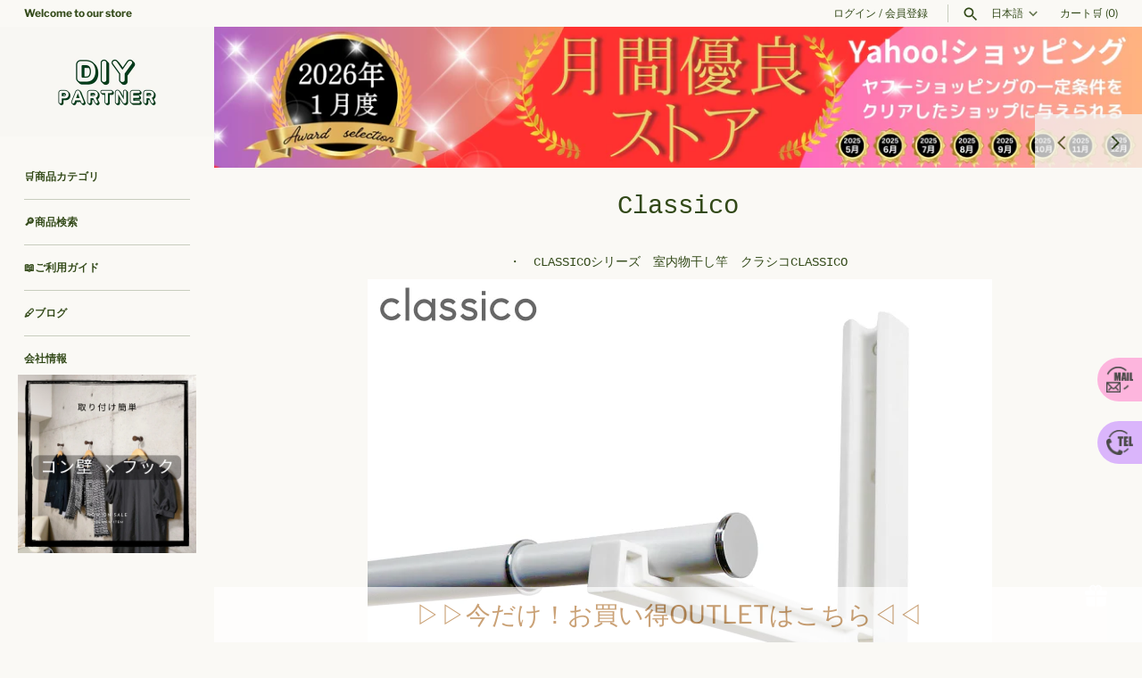

--- FILE ---
content_type: text/html; charset=utf-8
request_url: https://diypartner.shop/collections/classico
body_size: 50304
content:
<!doctype html>
<html class="no-js" lang="ja">
<head>



  <!-- Masonry 4.2.2 -->
<!-- Google Tag Manager -->
<script>(function(w,d,s,l,i){w[l]=w[l]||[];w[l].push({'gtm.start':
new Date().getTime(),event:'gtm.js'});var f=d.getElementsByTagName(s)[0],
j=d.createElement(s),dl=l!='dataLayer'?'&l='+l:'';j.async=true;j.src=
'https://www.googletagmanager.com/gtm.js?id='+i+dl;f.parentNode.insertBefore(j,f);
})(window,document,'script','dataLayer','GTM-TZGD7J8');</script>
<!-- End Google Tag Manager -->
  <link rel="preload" href="//diypartner.shop/cdn/shop/t/34/assets/styles.css?v=51190697243996073601759344036" as="style">
  <meta charset="utf-8" />
<meta name="viewport" content="width=device-width,initial-scale=1.0" />
<meta http-equiv="X-UA-Compatible" content="IE=edge">

<link rel="preconnect" href="https://cdn.shopify.com" crossorigin>
<link rel="preconnect" href="https://fonts.shopify.com" crossorigin>
<link rel="preconnect" href="https://monorail-edge.shopifysvc.com"><link rel="preload" as="font" href="//diypartner.shop/cdn/fonts/libre_franklin/librefranklin_n4.a9b0508e1ffb743a0fd6d0614768959c54a27d86.woff2" type="font/woff2" crossorigin><link rel="preload" as="font" href="//diypartner.shop/cdn/fonts/libre_franklin/librefranklin_n7.6739620624550b8695d0cc23f92ffd46eb51c7a3.woff2" type="font/woff2" crossorigin><link rel="preload" as="font" href="//diypartner.shop/cdn/fonts/libre_franklin/librefranklin_i4.5cee60cade760b32c7b489f9d561e97341909d7c.woff2" type="font/woff2" crossorigin><link rel="preload" as="font" href="//diypartner.shop/cdn/fonts/libre_franklin/librefranklin_i7.5cd0952dea701f27d5d0eb294c01347335232ef2.woff2" type="font/woff2" crossorigin><link rel="preload" as="font" href="//diypartner.shop/cdn/fonts/karla/karla_n7.4358a847d4875593d69cfc3f8cc0b44c17b3ed03.woff2" type="font/woff2" crossorigin><link rel="preload" as="font" href="//diypartner.shop/cdn/fonts/karla/karla_n7.4358a847d4875593d69cfc3f8cc0b44c17b3ed03.woff2" type="font/woff2" crossorigin><link rel="preload" href="//diypartner.shop/cdn/shop/t/34/assets/vendor.min.js?v=121981633835053343841744096490" as="script">
<link rel="preload" href="//diypartner.shop/cdn/shop/t/34/assets/theme.js?v=4006046007648869941744096490" as="script"><link rel="canonical" href="https://diypartner.shop/collections/classico" /><link rel="shortcut icon" href="//diypartner.shop/cdn/shop/files/14.png?v=1663724452" type="image/png" /><meta name="description" content="・　CLASSICOシリーズ　室内物干し竿　クラシコCLASSICO   今までなかったデザイン！物干し竿に見えない室内物干し竿です全長（最短）１２１２ｍｍ～(最長)２０９０ｍｍレザー調ホワイトレザー調ブラック木目調ナチュラルの３色 石膏ボードに簡単取り付けのハンガーブラケットとセットで空間デザイン 清潔感のあるレザー調ホワイト 温かみのある木目調ナチュラル色 大人の落ち着き感がおしゃれなレザー調ブラック">

  <title>
    Classico &ndash; DIYパートナー
  </title>

  <meta property="og:site_name" content="DIYパートナー">
<meta property="og:url" content="https://diypartner.shop/collections/classico">
<meta property="og:title" content="Classico">
<meta property="og:type" content="product.group">
<meta property="og:description" content="・　CLASSICOシリーズ　室内物干し竿　クラシコCLASSICO   今までなかったデザイン！物干し竿に見えない室内物干し竿です全長（最短）１２１２ｍｍ～(最長)２０９０ｍｍレザー調ホワイトレザー調ブラック木目調ナチュラルの３色 石膏ボードに簡単取り付けのハンガーブラケットとセットで空間デザイン 清潔感のあるレザー調ホワイト 温かみのある木目調ナチュラル色 大人の落ち着き感がおしゃれなレザー調ブラック"><meta property="og:image" content="http://diypartner.shop/cdn/shop/files/PARTNER_2_1200x1200.png?v=1662955380">
  <meta property="og:image:secure_url" content="https://diypartner.shop/cdn/shop/files/PARTNER_2_1200x1200.png?v=1662955380">
  <meta property="og:image:width" content="1200">
  <meta property="og:image:height" content="628"><meta name="twitter:site" content="@DiyPartner_shop"><meta name="twitter:card" content="summary_large_image">
<meta name="twitter:title" content="Classico">
<meta name="twitter:description" content="・　CLASSICOシリーズ　室内物干し竿　クラシコCLASSICO   今までなかったデザイン！物干し竿に見えない室内物干し竿です全長（最短）１２１２ｍｍ～(最長)２０９０ｍｍレザー調ホワイトレザー調ブラック木目調ナチュラルの３色 石膏ボードに簡単取り付けのハンガーブラケットとセットで空間デザイン 清潔感のあるレザー調ホワイト 温かみのある木目調ナチュラル色 大人の落ち着き感がおしゃれなレザー調ブラック">


  <script>window.performance && window.performance.mark && window.performance.mark('shopify.content_for_header.start');</script><meta name="google-site-verification" content="ZyRhI0-5sJErPGNR1kSnsbvz8MaCrdF3EvwXx10aFuI">
<meta name="facebook-domain-verification" content="ktguxofrdgf4svffcxlaex7q9p4yxh">
<meta name="google-site-verification" content="8wEYuHk6giNadwCiU-DPwsephgqtQNRtwy1Aq9TiHXg">
<meta id="shopify-digital-wallet" name="shopify-digital-wallet" content="/55117447252/digital_wallets/dialog">
<meta name="shopify-checkout-api-token" content="3cacd3f63756be497a4a5b438c86f036">
<link rel="alternate" type="application/atom+xml" title="Feed" href="/collections/classico.atom" />
<link rel="alternate" hreflang="x-default" href="https://diypartner.shop/collections/classico">
<link rel="alternate" hreflang="ja" href="https://diypartner.shop/collections/classico">
<link rel="alternate" hreflang="ko" href="https://diypartner.shop/ko/collections/classico">
<link rel="alternate" hreflang="zh-Hans" href="https://diypartner.shop/zh/collections/classico">
<link rel="alternate" hreflang="en" href="https://diypartner.shop/en/collections/classico">
<link rel="alternate" hreflang="zh-Hans-JP" href="https://diypartner.shop/zh/collections/classico">
<link rel="alternate" type="application/json+oembed" href="https://diypartner.shop/collections/classico.oembed">
<script async="async" src="/checkouts/internal/preloads.js?locale=ja-JP"></script>
<script id="apple-pay-shop-capabilities" type="application/json">{"shopId":55117447252,"countryCode":"JP","currencyCode":"JPY","merchantCapabilities":["supports3DS"],"merchantId":"gid:\/\/shopify\/Shop\/55117447252","merchantName":"DIYパートナー","requiredBillingContactFields":["postalAddress","email","phone"],"requiredShippingContactFields":["postalAddress","email","phone"],"shippingType":"shipping","supportedNetworks":["visa","masterCard","amex","jcb","discover"],"total":{"type":"pending","label":"DIYパートナー","amount":"1.00"},"shopifyPaymentsEnabled":true,"supportsSubscriptions":true}</script>
<script id="shopify-features" type="application/json">{"accessToken":"3cacd3f63756be497a4a5b438c86f036","betas":["rich-media-storefront-analytics"],"domain":"diypartner.shop","predictiveSearch":false,"shopId":55117447252,"locale":"ja"}</script>
<script>var Shopify = Shopify || {};
Shopify.shop = "yamasin.myshopify.com";
Shopify.locale = "ja";
Shopify.currency = {"active":"JPY","rate":"1.0"};
Shopify.country = "JP";
Shopify.theme = {"name":"20250414切り替えメインテーマ","id":178135761178,"schema_name":"Masonry","schema_version":"4.2.2","theme_store_id":450,"role":"main"};
Shopify.theme.handle = "null";
Shopify.theme.style = {"id":null,"handle":null};
Shopify.cdnHost = "diypartner.shop/cdn";
Shopify.routes = Shopify.routes || {};
Shopify.routes.root = "/";</script>
<script type="module">!function(o){(o.Shopify=o.Shopify||{}).modules=!0}(window);</script>
<script>!function(o){function n(){var o=[];function n(){o.push(Array.prototype.slice.apply(arguments))}return n.q=o,n}var t=o.Shopify=o.Shopify||{};t.loadFeatures=n(),t.autoloadFeatures=n()}(window);</script>
<script id="shop-js-analytics" type="application/json">{"pageType":"collection"}</script>
<script defer="defer" async type="module" src="//diypartner.shop/cdn/shopifycloud/shop-js/modules/v2/client.init-shop-cart-sync_Cun6Ba8E.ja.esm.js"></script>
<script defer="defer" async type="module" src="//diypartner.shop/cdn/shopifycloud/shop-js/modules/v2/chunk.common_DGWubyOB.esm.js"></script>
<script type="module">
  await import("//diypartner.shop/cdn/shopifycloud/shop-js/modules/v2/client.init-shop-cart-sync_Cun6Ba8E.ja.esm.js");
await import("//diypartner.shop/cdn/shopifycloud/shop-js/modules/v2/chunk.common_DGWubyOB.esm.js");

  window.Shopify.SignInWithShop?.initShopCartSync?.({"fedCMEnabled":true,"windoidEnabled":true});

</script>
<script>(function() {
  var isLoaded = false;
  function asyncLoad() {
    if (isLoaded) return;
    isLoaded = true;
    var urls = ["https:\/\/storage.nfcube.com\/instafeed-d9235d4580616b82b0f08a2c6f5fb95b.js?shop=yamasin.myshopify.com","https:\/\/cdn.shopify.com\/s\/files\/1\/0597\/3783\/3627\/files\/tptinstall.min.js?v=1718591634\u0026t=tapita-seo-script-tags\u0026shop=yamasin.myshopify.com"];
    for (var i = 0; i < urls.length; i++) {
      var s = document.createElement('script');
      s.type = 'text/javascript';
      s.async = true;
      s.src = urls[i];
      var x = document.getElementsByTagName('script')[0];
      x.parentNode.insertBefore(s, x);
    }
  };
  if(window.attachEvent) {
    window.attachEvent('onload', asyncLoad);
  } else {
    window.addEventListener('load', asyncLoad, false);
  }
})();</script>
<script id="__st">var __st={"a":55117447252,"offset":32400,"reqid":"0451e0ac-8ae0-4c70-94ec-a14e9793f2e0-1768828437","pageurl":"diypartner.shop\/collections\/classico","u":"cf95db4f19e6","p":"collection","rtyp":"collection","rid":265640411220};</script>
<script>window.ShopifyPaypalV4VisibilityTracking = true;</script>
<script id="captcha-bootstrap">!function(){'use strict';const t='contact',e='account',n='new_comment',o=[[t,t],['blogs',n],['comments',n],[t,'customer']],c=[[e,'customer_login'],[e,'guest_login'],[e,'recover_customer_password'],[e,'create_customer']],r=t=>t.map((([t,e])=>`form[action*='/${t}']:not([data-nocaptcha='true']) input[name='form_type'][value='${e}']`)).join(','),a=t=>()=>t?[...document.querySelectorAll(t)].map((t=>t.form)):[];function s(){const t=[...o],e=r(t);return a(e)}const i='password',u='form_key',d=['recaptcha-v3-token','g-recaptcha-response','h-captcha-response',i],f=()=>{try{return window.sessionStorage}catch{return}},m='__shopify_v',_=t=>t.elements[u];function p(t,e,n=!1){try{const o=window.sessionStorage,c=JSON.parse(o.getItem(e)),{data:r}=function(t){const{data:e,action:n}=t;return t[m]||n?{data:e,action:n}:{data:t,action:n}}(c);for(const[e,n]of Object.entries(r))t.elements[e]&&(t.elements[e].value=n);n&&o.removeItem(e)}catch(o){console.error('form repopulation failed',{error:o})}}const l='form_type',E='cptcha';function T(t){t.dataset[E]=!0}const w=window,h=w.document,L='Shopify',v='ce_forms',y='captcha';let A=!1;((t,e)=>{const n=(g='f06e6c50-85a8-45c8-87d0-21a2b65856fe',I='https://cdn.shopify.com/shopifycloud/storefront-forms-hcaptcha/ce_storefront_forms_captcha_hcaptcha.v1.5.2.iife.js',D={infoText:'hCaptchaによる保護',privacyText:'プライバシー',termsText:'利用規約'},(t,e,n)=>{const o=w[L][v],c=o.bindForm;if(c)return c(t,g,e,D).then(n);var r;o.q.push([[t,g,e,D],n]),r=I,A||(h.body.append(Object.assign(h.createElement('script'),{id:'captcha-provider',async:!0,src:r})),A=!0)});var g,I,D;w[L]=w[L]||{},w[L][v]=w[L][v]||{},w[L][v].q=[],w[L][y]=w[L][y]||{},w[L][y].protect=function(t,e){n(t,void 0,e),T(t)},Object.freeze(w[L][y]),function(t,e,n,w,h,L){const[v,y,A,g]=function(t,e,n){const i=e?o:[],u=t?c:[],d=[...i,...u],f=r(d),m=r(i),_=r(d.filter((([t,e])=>n.includes(e))));return[a(f),a(m),a(_),s()]}(w,h,L),I=t=>{const e=t.target;return e instanceof HTMLFormElement?e:e&&e.form},D=t=>v().includes(t);t.addEventListener('submit',(t=>{const e=I(t);if(!e)return;const n=D(e)&&!e.dataset.hcaptchaBound&&!e.dataset.recaptchaBound,o=_(e),c=g().includes(e)&&(!o||!o.value);(n||c)&&t.preventDefault(),c&&!n&&(function(t){try{if(!f())return;!function(t){const e=f();if(!e)return;const n=_(t);if(!n)return;const o=n.value;o&&e.removeItem(o)}(t);const e=Array.from(Array(32),(()=>Math.random().toString(36)[2])).join('');!function(t,e){_(t)||t.append(Object.assign(document.createElement('input'),{type:'hidden',name:u})),t.elements[u].value=e}(t,e),function(t,e){const n=f();if(!n)return;const o=[...t.querySelectorAll(`input[type='${i}']`)].map((({name:t})=>t)),c=[...d,...o],r={};for(const[a,s]of new FormData(t).entries())c.includes(a)||(r[a]=s);n.setItem(e,JSON.stringify({[m]:1,action:t.action,data:r}))}(t,e)}catch(e){console.error('failed to persist form',e)}}(e),e.submit())}));const S=(t,e)=>{t&&!t.dataset[E]&&(n(t,e.some((e=>e===t))),T(t))};for(const o of['focusin','change'])t.addEventListener(o,(t=>{const e=I(t);D(e)&&S(e,y())}));const B=e.get('form_key'),M=e.get(l),P=B&&M;t.addEventListener('DOMContentLoaded',(()=>{const t=y();if(P)for(const e of t)e.elements[l].value===M&&p(e,B);[...new Set([...A(),...v().filter((t=>'true'===t.dataset.shopifyCaptcha))])].forEach((e=>S(e,t)))}))}(h,new URLSearchParams(w.location.search),n,t,e,['guest_login'])})(!1,!0)}();</script>
<script integrity="sha256-4kQ18oKyAcykRKYeNunJcIwy7WH5gtpwJnB7kiuLZ1E=" data-source-attribution="shopify.loadfeatures" defer="defer" src="//diypartner.shop/cdn/shopifycloud/storefront/assets/storefront/load_feature-a0a9edcb.js" crossorigin="anonymous"></script>
<script data-source-attribution="shopify.dynamic_checkout.dynamic.init">var Shopify=Shopify||{};Shopify.PaymentButton=Shopify.PaymentButton||{isStorefrontPortableWallets:!0,init:function(){window.Shopify.PaymentButton.init=function(){};var t=document.createElement("script");t.src="https://diypartner.shop/cdn/shopifycloud/portable-wallets/latest/portable-wallets.ja.js",t.type="module",document.head.appendChild(t)}};
</script>
<script data-source-attribution="shopify.dynamic_checkout.buyer_consent">
  function portableWalletsHideBuyerConsent(e){var t=document.getElementById("shopify-buyer-consent"),n=document.getElementById("shopify-subscription-policy-button");t&&n&&(t.classList.add("hidden"),t.setAttribute("aria-hidden","true"),n.removeEventListener("click",e))}function portableWalletsShowBuyerConsent(e){var t=document.getElementById("shopify-buyer-consent"),n=document.getElementById("shopify-subscription-policy-button");t&&n&&(t.classList.remove("hidden"),t.removeAttribute("aria-hidden"),n.addEventListener("click",e))}window.Shopify?.PaymentButton&&(window.Shopify.PaymentButton.hideBuyerConsent=portableWalletsHideBuyerConsent,window.Shopify.PaymentButton.showBuyerConsent=portableWalletsShowBuyerConsent);
</script>
<script data-source-attribution="shopify.dynamic_checkout.cart.bootstrap">document.addEventListener("DOMContentLoaded",(function(){function t(){return document.querySelector("shopify-accelerated-checkout-cart, shopify-accelerated-checkout")}if(t())Shopify.PaymentButton.init();else{new MutationObserver((function(e,n){t()&&(Shopify.PaymentButton.init(),n.disconnect())})).observe(document.body,{childList:!0,subtree:!0})}}));
</script>
<link id="shopify-accelerated-checkout-styles" rel="stylesheet" media="screen" href="https://diypartner.shop/cdn/shopifycloud/portable-wallets/latest/accelerated-checkout-backwards-compat.css" crossorigin="anonymous">
<style id="shopify-accelerated-checkout-cart">
        #shopify-buyer-consent {
  margin-top: 1em;
  display: inline-block;
  width: 100%;
}

#shopify-buyer-consent.hidden {
  display: none;
}

#shopify-subscription-policy-button {
  background: none;
  border: none;
  padding: 0;
  text-decoration: underline;
  font-size: inherit;
  cursor: pointer;
}

#shopify-subscription-policy-button::before {
  box-shadow: none;
}

      </style>

<script>window.performance && window.performance.mark && window.performance.mark('shopify.content_for_header.end');</script>

  <link href="//diypartner.shop/cdn/shop/t/34/assets/styles.css?v=51190697243996073601759344036" rel="stylesheet" type="text/css" media="all" />

  <script>
    document.documentElement.className = document.documentElement.className.replace('no-js', 'js');
    window.theme = window.theme || {};
    theme.money_format = "{{amount_no_decimals}}円";theme.money_format_with_product_code_preference = "{{amount_no_decimals}}円";theme.strings = {
      previous: "戻る",
      next: "次へ",
      close: "閉じる",
      searchReadMore: "もっと見る",
      liveSearchSeeAll: "すべて見る",
      productsListingFrom: "タイプ・色により価格設定あり",
      productListingQuickView: "QUICK VIEW",
      products_listing_more_products: "さらに表示する",
      products_listing_loading: "Loading...",
      products_listing_no_more_products: "No more products",
      products_variant_non_existent: "Unavailable",
      products_product_unit_price_separator: "\/",
      products_product_add_to_cart: "カートに追加",
      products_variant_out_of_stock: "在庫なし",
      products_product_adding_to_cart: "カートに入れる",
      products_product_added_to_cart: "カートにアイテムが追加されました",
      products_product_added_cta: "カートを見る ",
      onlyXLeft: "",
      cart_terms_confirmation: "",
      addressError: "",
      addressNoResults: "",
      addressQueryLimit: "",
      authError: ""
    };
    theme.routes = {
      search_url: '/search',
      cart_url: '/cart',
      cart_add_url: '/cart/add'
    };
    theme.settings = {
      enable_live_search: true,
      prod_block_qv: true,
      block_gut_int: 15,
      block_width_int: 200
    };
  </script>
  
<!-- Start of Judge.me Core -->
<link rel="dns-prefetch" href="https://cdn.judge.me/">
<script data-cfasync='false' class='jdgm-settings-script'>window.jdgmSettings={"pagination":5,"disable_web_reviews":false,"badge_no_review_text":"レビューなし","badge_n_reviews_text":"{{ n }}件のレビュー","hide_badge_preview_if_no_reviews":true,"badge_hide_text":false,"enforce_center_preview_badge":false,"widget_title":"カスタマーレビュー","widget_open_form_text":"レビューを書く","widget_close_form_text":"レビューをキャンセル","widget_refresh_page_text":"ページを更新","widget_summary_text":"{{ number_of_reviews }}件のレビューに基づく","widget_no_review_text":"最初のレビューを書きましょう","widget_name_field_text":"お名前","widget_verified_name_field_text":"認証された名前（公開）","widget_name_placeholder_text":"表示名","widget_required_field_error_text":"このフィールドは必須です。","widget_email_field_text":"メールアドレス","widget_verified_email_field_text":"認証されたメール（非公開、編集不可）","widget_email_placeholder_text":"あなたのメールアドレス（非公開）","widget_email_field_error_text":"有効なメールアドレスを入力してください。","widget_rating_field_text":"評価","widget_review_title_field_text":"レビュータイトル","widget_review_title_placeholder_text":"レビューにタイトルをつける","widget_review_body_field_text":"レビュー内容","widget_review_body_placeholder_text":"ここに書き始めてください...","widget_pictures_field_text":"写真/動画（任意）","widget_submit_review_text":"レビューを送信","widget_submit_verified_review_text":"認証済みレビューを送信","widget_submit_success_msg_with_auto_publish":"ありがとうございます！数分後にページを更新して、あなたのレビューを確認してください。\u003ca href='https://judge.me/login' target='_blank' rel='nofollow noopener'\u003eJudge.me\u003c/a\u003eにログインすることで、レビューの削除や編集ができます。","widget_submit_success_msg_no_auto_publish":"ありがとうございます！あなたのレビューはショップ管理者の承認を得た後に公開されます。\u003ca href='https://judge.me/login' target='_blank' rel='nofollow noopener'\u003eJudge.me\u003c/a\u003eにログインすることで、レビューの削除や編集ができます。","widget_show_default_reviews_out_of_total_text":"{{ n_reviews }}件のレビューのうち{{ n_reviews_shown }}件を表示しています。","widget_show_all_link_text":"すべて表示","widget_show_less_link_text":"表示を減らす","widget_author_said_text":"{{ reviewer_name }}の言葉：","widget_days_text":"{{ n }}日前","widget_weeks_text":"{{ n }}週間前","widget_months_text":"{{ n }}ヶ月前","widget_years_text":"{{ n }}年前","widget_yesterday_text":"昨日","widget_today_text":"今日","widget_replied_text":"\u003e\u003e {{ shop_name }}の返信：","widget_read_more_text":"続きを読む","widget_reviewer_name_as_initial":"anonymous","widget_rating_filter_color":"","widget_rating_filter_see_all_text":"すべてのレビューを見る","widget_sorting_most_recent_text":"最新順","widget_sorting_highest_rating_text":"最高評価順","widget_sorting_lowest_rating_text":"最低評価順","widget_sorting_with_pictures_text":"写真付きのみ","widget_sorting_most_helpful_text":"最も役立つ順","widget_open_question_form_text":"質問する","widget_reviews_subtab_text":"レビュー","widget_questions_subtab_text":"質問","widget_question_label_text":"質問","widget_answer_label_text":"回答","widget_question_placeholder_text":"ここに質問を書いてください","widget_submit_question_text":"質問を送信","widget_question_submit_success_text":"ご質問ありがとうございます！回答があり次第ご連絡いたします。","verified_badge_text":"認証済み","verified_badge_bg_color":"","verified_badge_text_color":"","verified_badge_placement":"left-of-reviewer-name","widget_review_max_height":"","widget_hide_border":false,"widget_social_share":false,"widget_thumb":false,"widget_review_location_show":false,"widget_location_format":"country_iso_code","all_reviews_include_out_of_store_products":true,"all_reviews_out_of_store_text":"（ストア外）","all_reviews_pagination":100,"all_reviews_product_name_prefix_text":"について","enable_review_pictures":true,"enable_question_anwser":false,"widget_theme":"","review_date_format":"mm/dd/yyyy","default_sort_method":"most-recent","widget_product_reviews_subtab_text":"製品レビュー","widget_shop_reviews_subtab_text":"ショップレビュー","widget_other_products_reviews_text":"他の製品のレビュー","widget_store_reviews_subtab_text":"ショップレビュー","widget_no_store_reviews_text":"この店舗はまだレビューを受け取っていません","widget_web_restriction_product_reviews_text":"この製品に対するレビューはまだありません","widget_no_items_text":"アイテムが見つかりません","widget_show_more_text":"もっと見る","widget_write_a_store_review_text":"ストアレビューを書く","widget_other_languages_heading":"他の言語のレビュー","widget_translate_review_text":"レビューを{{ language }}に翻訳","widget_translating_review_text":"翻訳中...","widget_show_original_translation_text":"原文を表示 ({{ language }})","widget_translate_review_failed_text":"レビューを翻訳できませんでした。","widget_translate_review_retry_text":"再試行","widget_translate_review_try_again_later_text":"後でもう一度お試しください","show_product_url_for_grouped_product":false,"widget_sorting_pictures_first_text":"写真を最初に","show_pictures_on_all_rev_page_mobile":false,"show_pictures_on_all_rev_page_desktop":false,"floating_tab_hide_mobile_install_preference":false,"floating_tab_button_name":"★ レビュー","floating_tab_title":"お客様の声","floating_tab_button_color":"","floating_tab_button_background_color":"","floating_tab_url":"","floating_tab_url_enabled":false,"floating_tab_tab_style":"text","all_reviews_text_badge_text":"お客様は当店を{{ shop.metafields.judgeme.all_reviews_count }}件のレビューに基づいて{{ shop.metafields.judgeme.all_reviews_rating | round: 1 }}/5と評価しています。","all_reviews_text_badge_text_branded_style":"{{ shop.metafields.judgeme.all_reviews_count }}件のレビューに基づいて5つ星中{{ shop.metafields.judgeme.all_reviews_rating | round: 1 }}つ星","is_all_reviews_text_badge_a_link":false,"show_stars_for_all_reviews_text_badge":false,"all_reviews_text_badge_url":"","all_reviews_text_style":"text","all_reviews_text_color_style":"judgeme_brand_color","all_reviews_text_color":"#108474","all_reviews_text_show_jm_brand":true,"featured_carousel_show_header":true,"featured_carousel_title":"お客様の声","testimonials_carousel_title":"お客様の声","videos_carousel_title":"お客様の声","cards_carousel_title":"お客様の声","featured_carousel_count_text":"{{ n }}件のレビューから","featured_carousel_add_link_to_all_reviews_page":false,"featured_carousel_url":"","featured_carousel_show_images":true,"featured_carousel_autoslide_interval":5,"featured_carousel_arrows_on_the_sides":false,"featured_carousel_height":250,"featured_carousel_width":80,"featured_carousel_image_size":0,"featured_carousel_image_height":250,"featured_carousel_arrow_color":"#eeeeee","verified_count_badge_style":"vintage","verified_count_badge_orientation":"horizontal","verified_count_badge_color_style":"judgeme_brand_color","verified_count_badge_color":"#108474","is_verified_count_badge_a_link":false,"verified_count_badge_url":"","verified_count_badge_show_jm_brand":true,"widget_rating_preset_default":5,"widget_first_sub_tab":"product-reviews","widget_show_histogram":true,"widget_histogram_use_custom_color":false,"widget_pagination_use_custom_color":true,"widget_star_use_custom_color":false,"widget_verified_badge_use_custom_color":false,"widget_write_review_use_custom_color":false,"picture_reminder_submit_button":"Upload Pictures","enable_review_videos":false,"mute_video_by_default":true,"widget_sorting_videos_first_text":"動画を最初に","widget_review_pending_text":"保留中","featured_carousel_items_for_large_screen":3,"social_share_options_order":"Facebook,Twitter","remove_microdata_snippet":true,"disable_json_ld":false,"enable_json_ld_products":false,"preview_badge_show_question_text":true,"preview_badge_no_question_text":"質問なし","preview_badge_n_question_text":"{{ number_of_questions }}件の質問","qa_badge_show_icon":false,"qa_badge_position":"same-row","remove_judgeme_branding":false,"widget_add_search_bar":false,"widget_search_bar_placeholder":"検索","widget_sorting_verified_only_text":"認証済みのみ","featured_carousel_theme":"default","featured_carousel_show_rating":true,"featured_carousel_show_title":true,"featured_carousel_show_body":true,"featured_carousel_show_date":false,"featured_carousel_show_reviewer":true,"featured_carousel_show_product":false,"featured_carousel_header_background_color":"#108474","featured_carousel_header_text_color":"#ffffff","featured_carousel_name_product_separator":"reviewed","featured_carousel_full_star_background":"#108474","featured_carousel_empty_star_background":"#dadada","featured_carousel_vertical_theme_background":"#f9fafb","featured_carousel_verified_badge_enable":false,"featured_carousel_verified_badge_color":"#108474","featured_carousel_border_style":"round","featured_carousel_review_line_length_limit":3,"featured_carousel_more_reviews_button_text":"さらにレビューを読む","featured_carousel_view_product_button_text":"製品を見る","all_reviews_page_load_reviews_on":"scroll","all_reviews_page_load_more_text":"さらにレビューを読み込む","disable_fb_tab_reviews":false,"enable_ajax_cdn_cache":false,"widget_public_name_text":"表示する名前のタイプ","default_reviewer_name":"Yamada Hanako","default_reviewer_name_has_non_latin":true,"widget_reviewer_anonymous":"匿名","medals_widget_title":"Judge.me レビューメダル","medals_widget_background_color":"#f9fafb","medals_widget_position":"footer_all_pages","medals_widget_border_color":"#f9fafb","medals_widget_verified_text_position":"left","medals_widget_use_monochromatic_version":false,"medals_widget_elements_color":"#108474","show_reviewer_avatar":false,"widget_invalid_yt_video_url_error_text":"YouTubeビデオURLではありません","widget_max_length_field_error_text":"{0}文字以内で入力してください。","widget_show_country_flag":false,"widget_show_collected_via_shop_app":true,"widget_verified_by_shop_badge_style":"light","widget_verified_by_shop_text":"ショップによって認証","widget_show_photo_gallery":true,"widget_load_with_code_splitting":true,"widget_ugc_install_preference":false,"widget_ugc_title":"私たちが作り、あなたが共有","widget_ugc_subtitle":"タグ付けすると、あなたの写真が私たちのページで特集されます","widget_ugc_arrows_color":"#ffffff","widget_ugc_primary_button_text":"今すぐ購入","widget_ugc_primary_button_background_color":"#108474","widget_ugc_primary_button_text_color":"#ffffff","widget_ugc_primary_button_border_width":"0","widget_ugc_primary_button_border_style":"none","widget_ugc_primary_button_border_color":"#108474","widget_ugc_primary_button_border_radius":"25","widget_ugc_secondary_button_text":"さらに読み込む","widget_ugc_secondary_button_background_color":"#ffffff","widget_ugc_secondary_button_text_color":"#108474","widget_ugc_secondary_button_border_width":"2","widget_ugc_secondary_button_border_style":"solid","widget_ugc_secondary_button_border_color":"#108474","widget_ugc_secondary_button_border_radius":"25","widget_ugc_reviews_button_text":"レビューを見る","widget_ugc_reviews_button_background_color":"#ffffff","widget_ugc_reviews_button_text_color":"#108474","widget_ugc_reviews_button_border_width":"2","widget_ugc_reviews_button_border_style":"solid","widget_ugc_reviews_button_border_color":"#108474","widget_ugc_reviews_button_border_radius":"25","widget_ugc_reviews_button_link_to":"judgeme-reviews-page","widget_ugc_show_post_date":true,"widget_ugc_max_width":"800","widget_rating_metafield_value_type":true,"widget_primary_color":"#2c8f8f","widget_enable_secondary_color":false,"widget_secondary_color":"#edf5f5","widget_summary_average_rating_text":"5つ星中{{ average_rating }}つ星","widget_media_grid_title":"お客様の写真とビデオ","widget_media_grid_see_more_text":"もっと見る","widget_round_style":true,"widget_show_product_medals":true,"widget_verified_by_judgeme_text":"Judge.meによって認証","widget_show_store_medals":true,"widget_verified_by_judgeme_text_in_store_medals":"Judge.meによって認証","widget_media_field_exceed_quantity_message":"申し訳ありませんが、1つのレビューにつき{{ max_media }}つまでしか受け付けられません。","widget_media_field_exceed_limit_message":"{{ file_name }}が大きすぎます。{{ size_limit }}MB未満の{{ media_type }}を選択してください。","widget_review_submitted_text":"レビューが送信されました！","widget_question_submitted_text":"質問が送信されました！","widget_close_form_text_question":"キャンセル","widget_write_your_answer_here_text":"ここに回答を書いてください","widget_enabled_branded_link":true,"widget_show_collected_by_judgeme":false,"widget_reviewer_name_color":"","widget_write_review_text_color":"","widget_write_review_bg_color":"","widget_collected_by_judgeme_text":"Judge.meによって収集","widget_pagination_type":"standard","widget_load_more_text":"さらに読み込む","widget_load_more_color":"#277575","widget_full_review_text":"完全なレビュー","widget_read_more_reviews_text":"さらにレビューを読む","widget_read_questions_text":"質問を読む","widget_questions_and_answers_text":"質問と回答","widget_verified_by_text":"認証元","widget_verified_text":"認証済み","widget_number_of_reviews_text":"{{ number_of_reviews }}件のレビュー","widget_back_button_text":"戻る","widget_next_button_text":"次へ","widget_custom_forms_filter_button":"フィルター","custom_forms_style":"vertical","widget_show_review_information":false,"how_reviews_are_collected":"レビューの収集方法は？","widget_show_review_keywords":false,"widget_gdpr_statement":"あなたのデータの使用方法：あなたが残したレビューについてのみ、必要な場合にのみご連絡いたします。レビューを送信することで、Judge.meの\u003ca href='https://judge.me/terms' target='_blank' rel='nofollow noopener'\u003e利用規約\u003c/a\u003e、\u003ca href='https://judge.me/privacy' target='_blank' rel='nofollow noopener'\u003eプライバシーポリシー\u003c/a\u003e、\u003ca href='https://judge.me/content-policy' target='_blank' rel='nofollow noopener'\u003eコンテンツポリシー\u003c/a\u003eに同意したことになります。","widget_multilingual_sorting_enabled":false,"widget_translate_review_content_enabled":false,"widget_translate_review_content_method":"manual","popup_widget_review_selection":"automatically_with_pictures","popup_widget_round_border_style":true,"popup_widget_show_title":true,"popup_widget_show_body":true,"popup_widget_show_reviewer":false,"popup_widget_show_product":true,"popup_widget_show_pictures":true,"popup_widget_use_review_picture":true,"popup_widget_show_on_home_page":true,"popup_widget_show_on_product_page":true,"popup_widget_show_on_collection_page":true,"popup_widget_show_on_cart_page":true,"popup_widget_position":"bottom_left","popup_widget_first_review_delay":5,"popup_widget_duration":5,"popup_widget_interval":5,"popup_widget_review_count":5,"popup_widget_hide_on_mobile":true,"review_snippet_widget_round_border_style":true,"review_snippet_widget_card_color":"#FFFFFF","review_snippet_widget_slider_arrows_background_color":"#FFFFFF","review_snippet_widget_slider_arrows_color":"#000000","review_snippet_widget_star_color":"#108474","show_product_variant":false,"all_reviews_product_variant_label_text":"バリエーション: ","widget_show_verified_branding":false,"widget_ai_summary_title":"お客様の声","widget_ai_summary_disclaimer":"最近のカスタマーレビューに基づくAI搭載レビュー要約","widget_show_ai_summary":false,"widget_show_ai_summary_bg":false,"widget_show_review_title_input":true,"redirect_reviewers_invited_via_email":"review_widget","request_store_review_after_product_review":false,"request_review_other_products_in_order":false,"review_form_color_scheme":"default","review_form_corner_style":"square","review_form_star_color":{},"review_form_text_color":"#333333","review_form_background_color":"#ffffff","review_form_field_background_color":"#fafafa","review_form_button_color":{},"review_form_button_text_color":"#ffffff","review_form_modal_overlay_color":"#000000","review_content_screen_title_text":"この製品をどのように評価しますか？","review_content_introduction_text":"あなたの体験について少し共有していただけると嬉しいです。","store_review_form_title_text":"このストアをどのように評価しますか？","store_review_form_introduction_text":"あなたの体験について少し共有していただけると嬉しいです。","show_review_guidance_text":true,"one_star_review_guidance_text":"悪い","five_star_review_guidance_text":"素晴らしい","customer_information_screen_title_text":"あなたについて","customer_information_introduction_text":"あなたについてもっと教えてください。","custom_questions_screen_title_text":"あなたの体験について詳しく","custom_questions_introduction_text":"あなたの体験についてより詳しく理解するための質問がいくつかあります。","review_submitted_screen_title_text":"レビューありがとうございます！","review_submitted_screen_thank_you_text":"現在処理中です。まもなくストアに表示されます。","review_submitted_screen_email_verification_text":"今送信したリンクをクリックしてメールアドレスを確認してください。これにより、レビューの信頼性を保つことができます。","review_submitted_request_store_review_text":"私たちとのお買い物体験を共有していただけませんか？","review_submitted_review_other_products_text":"これらの商品をレビューしていただけませんか？","store_review_screen_title_text":"あなたの購入体験を共有しますか？","store_review_introduction_text":"あなたのフィードバックを重視し、改善に活用します。あなたの思いや提案を共有してください。","reviewer_media_screen_title_picture_text":"写真を共有","reviewer_media_introduction_picture_text":"レビューを裏付ける写真をアップロードしてください。","reviewer_media_screen_title_video_text":"ビデオを共有","reviewer_media_introduction_video_text":"レビューを裏付けるビデオをアップロードしてください。","reviewer_media_screen_title_picture_or_video_text":"写真またはビデオを共有","reviewer_media_introduction_picture_or_video_text":"レビューを裏付ける写真またはビデオをアップロードしてください。","reviewer_media_youtube_url_text":"ここにYoutubeのURLを貼り付けてください","advanced_settings_next_step_button_text":"次へ","advanced_settings_close_review_button_text":"閉じる","modal_write_review_flow":false,"write_review_flow_required_text":"必須","write_review_flow_privacy_message_text":"個人情報を厳守します。","write_review_flow_anonymous_text":"匿名レビュー","write_review_flow_visibility_text":"これは他のお客様には表示されません。","write_review_flow_multiple_selection_help_text":"お好きなだけ選択してください","write_review_flow_single_selection_help_text":"一つのオプションを選択してください","write_review_flow_required_field_error_text":"この項目は必須です","write_review_flow_invalid_email_error_text":"有効なメールアドレスを入力してください","write_review_flow_max_length_error_text":"最大{{ max_length }}文字。","write_review_flow_media_upload_text":"\u003cb\u003eクリックしてアップロード\u003c/b\u003eまたはドラッグ\u0026ドロップ","write_review_flow_gdpr_statement":"必要な場合にのみ、あなたのレビューについてご連絡いたします。レビューを送信することで、当社の\u003ca href='https://judge.me/terms' target='_blank' rel='nofollow noopener'\u003e利用規約\u003c/a\u003eおよび\u003ca href='https://judge.me/privacy' target='_blank' rel='nofollow noopener'\u003eプライバシーポリシー\u003c/a\u003eに同意したものとみなされます。","rating_only_reviews_enabled":false,"show_negative_reviews_help_screen":false,"new_review_flow_help_screen_rating_threshold":3,"negative_review_resolution_screen_title_text":"もっと教えてください","negative_review_resolution_text":"お客様の体験は私たちにとって重要です。ご購入に問題がございましたら、私たちがサポートいたします。お気軽にお問い合わせください。状況を改善する機会をいただければ幸いです。","negative_review_resolution_button_text":"お問い合わせ","negative_review_resolution_proceed_with_review_text":"レビューを残す","negative_review_resolution_subject":"{{ shop_name }}での購入に関する問題。{{ order_name }}","preview_badge_collection_page_install_status":false,"widget_review_custom_css":"","preview_badge_custom_css":"","preview_badge_stars_count":"5-stars","featured_carousel_custom_css":"","floating_tab_custom_css":"","all_reviews_widget_custom_css":"","medals_widget_custom_css":"","verified_badge_custom_css":"","all_reviews_text_custom_css":"","transparency_badges_collected_via_store_invite":false,"transparency_badges_from_another_provider":false,"transparency_badges_collected_from_store_visitor":false,"transparency_badges_collected_by_verified_review_provider":false,"transparency_badges_earned_reward":false,"transparency_badges_collected_via_store_invite_text":"ストア招待によるレビュー収集","transparency_badges_from_another_provider_text":"他のプロバイダーからのレビュー収集","transparency_badges_collected_from_store_visitor_text":"ストア訪問者からのレビュー収集","transparency_badges_written_in_google_text":"Googleで書かれたレビュー","transparency_badges_written_in_etsy_text":"Etsyで書かれたレビュー","transparency_badges_written_in_shop_app_text":"Shop Appで書かれたレビュー","transparency_badges_earned_reward_text":"将来の購入に対する報酬を獲得したレビュー","product_review_widget_per_page":10,"widget_store_review_label_text":"ストアレビュー","checkout_comment_extension_title_on_product_page":"Customer Comments","checkout_comment_extension_num_latest_comment_show":5,"checkout_comment_extension_format":"name_and_timestamp","checkout_comment_customer_name":"last_initial","checkout_comment_comment_notification":true,"preview_badge_collection_page_install_preference":true,"preview_badge_home_page_install_preference":false,"preview_badge_product_page_install_preference":true,"review_widget_install_preference":"","review_carousel_install_preference":false,"floating_reviews_tab_install_preference":"none","verified_reviews_count_badge_install_preference":false,"all_reviews_text_install_preference":false,"review_widget_best_location":true,"judgeme_medals_install_preference":false,"review_widget_revamp_enabled":false,"review_widget_qna_enabled":false,"review_widget_header_theme":"minimal","review_widget_widget_title_enabled":true,"review_widget_header_text_size":"medium","review_widget_header_text_weight":"regular","review_widget_average_rating_style":"compact","review_widget_bar_chart_enabled":true,"review_widget_bar_chart_type":"numbers","review_widget_bar_chart_style":"standard","review_widget_expanded_media_gallery_enabled":false,"review_widget_reviews_section_theme":"standard","review_widget_image_style":"thumbnails","review_widget_review_image_ratio":"square","review_widget_stars_size":"medium","review_widget_verified_badge":"standard_text","review_widget_review_title_text_size":"medium","review_widget_review_text_size":"medium","review_widget_review_text_length":"medium","review_widget_number_of_columns_desktop":3,"review_widget_carousel_transition_speed":5,"review_widget_custom_questions_answers_display":"always","review_widget_button_text_color":"#FFFFFF","review_widget_text_color":"#000000","review_widget_lighter_text_color":"#7B7B7B","review_widget_corner_styling":"soft","review_widget_review_word_singular":"レビュー","review_widget_review_word_plural":"レビュー","review_widget_voting_label":"役立つ？","review_widget_shop_reply_label":"{{ shop_name }}からの返信：","review_widget_filters_title":"フィルター","qna_widget_question_word_singular":"質問","qna_widget_question_word_plural":"質問","qna_widget_answer_reply_label":"{{ answerer_name }}からの返信：","qna_content_screen_title_text":"この商品について質問","qna_widget_question_required_field_error_text":"質問を入力してください。","qna_widget_flow_gdpr_statement":"必要な場合にのみ、あなたの質問についてご連絡いたします。質問を送信することで、当社の\u003ca href='https://judge.me/terms' target='_blank' rel='nofollow noopener'\u003e利用規約\u003c/a\u003eおよび\u003ca href='https://judge.me/privacy' target='_blank' rel='nofollow noopener'\u003eプライバシーポリシー\u003c/a\u003eに同意したものとみなされます。","qna_widget_question_submitted_text":"質問ありがとうございます！","qna_widget_close_form_text_question":"閉じる","qna_widget_question_submit_success_text":"あなたの質問に回答が届いたら、あなたにメールでお知らせします。","all_reviews_widget_v2025_enabled":false,"all_reviews_widget_v2025_header_theme":"default","all_reviews_widget_v2025_widget_title_enabled":true,"all_reviews_widget_v2025_header_text_size":"medium","all_reviews_widget_v2025_header_text_weight":"regular","all_reviews_widget_v2025_average_rating_style":"compact","all_reviews_widget_v2025_bar_chart_enabled":true,"all_reviews_widget_v2025_bar_chart_type":"numbers","all_reviews_widget_v2025_bar_chart_style":"standard","all_reviews_widget_v2025_expanded_media_gallery_enabled":false,"all_reviews_widget_v2025_show_store_medals":true,"all_reviews_widget_v2025_show_photo_gallery":true,"all_reviews_widget_v2025_show_review_keywords":false,"all_reviews_widget_v2025_show_ai_summary":false,"all_reviews_widget_v2025_show_ai_summary_bg":false,"all_reviews_widget_v2025_add_search_bar":false,"all_reviews_widget_v2025_default_sort_method":"most-recent","all_reviews_widget_v2025_reviews_per_page":10,"all_reviews_widget_v2025_reviews_section_theme":"default","all_reviews_widget_v2025_image_style":"thumbnails","all_reviews_widget_v2025_review_image_ratio":"square","all_reviews_widget_v2025_stars_size":"medium","all_reviews_widget_v2025_verified_badge":"bold_badge","all_reviews_widget_v2025_review_title_text_size":"medium","all_reviews_widget_v2025_review_text_size":"medium","all_reviews_widget_v2025_review_text_length":"medium","all_reviews_widget_v2025_number_of_columns_desktop":3,"all_reviews_widget_v2025_carousel_transition_speed":5,"all_reviews_widget_v2025_custom_questions_answers_display":"always","all_reviews_widget_v2025_show_product_variant":false,"all_reviews_widget_v2025_show_reviewer_avatar":true,"all_reviews_widget_v2025_reviewer_name_as_initial":"","all_reviews_widget_v2025_review_location_show":false,"all_reviews_widget_v2025_location_format":"","all_reviews_widget_v2025_show_country_flag":false,"all_reviews_widget_v2025_verified_by_shop_badge_style":"light","all_reviews_widget_v2025_social_share":false,"all_reviews_widget_v2025_social_share_options_order":"Facebook,Twitter,LinkedIn,Pinterest","all_reviews_widget_v2025_pagination_type":"standard","all_reviews_widget_v2025_button_text_color":"#FFFFFF","all_reviews_widget_v2025_text_color":"#000000","all_reviews_widget_v2025_lighter_text_color":"#7B7B7B","all_reviews_widget_v2025_corner_styling":"soft","all_reviews_widget_v2025_title":"カスタマーレビュー","all_reviews_widget_v2025_ai_summary_title":"お客様がこのストアについて言っていること","all_reviews_widget_v2025_no_review_text":"最初のレビューを書きましょう","platform":"shopify","branding_url":"https://app.judge.me/reviews/stores/diypartner.shop","branding_text":"Powered by Judge.me","locale":"en","reply_name":"DIYパートナー","widget_version":"3.0","footer":true,"autopublish":true,"review_dates":true,"enable_custom_form":false,"shop_use_review_site":true,"shop_locale":"ja","enable_multi_locales_translations":false,"show_review_title_input":true,"review_verification_email_status":"never","can_be_branded":true,"reply_name_text":"DIYパートナー"};</script> <style class='jdgm-settings-style'>﻿.jdgm-xx{left:0}:root{--jdgm-primary-color: #2c8f8f;--jdgm-secondary-color: rgba(44,143,143,0.1);--jdgm-star-color: #2c8f8f;--jdgm-write-review-text-color: white;--jdgm-write-review-bg-color: #2c8f8f;--jdgm-paginate-color: #277575;--jdgm-border-radius: 10;--jdgm-reviewer-name-color: #2c8f8f}.jdgm-histogram__bar-content{background-color:#2c8f8f}.jdgm-rev[data-verified-buyer=true] .jdgm-rev__icon.jdgm-rev__icon:after,.jdgm-rev__buyer-badge.jdgm-rev__buyer-badge{color:white;background-color:#2c8f8f}.jdgm-review-widget--small .jdgm-gallery.jdgm-gallery .jdgm-gallery__thumbnail-link:nth-child(8) .jdgm-gallery__thumbnail-wrapper.jdgm-gallery__thumbnail-wrapper:before{content:"もっと見る"}@media only screen and (min-width: 768px){.jdgm-gallery.jdgm-gallery .jdgm-gallery__thumbnail-link:nth-child(8) .jdgm-gallery__thumbnail-wrapper.jdgm-gallery__thumbnail-wrapper:before{content:"もっと見る"}}.jdgm-prev-badge[data-average-rating='0.00']{display:none !important}.jdgm-rev .jdgm-rev__icon{display:none !important}.jdgm-author-fullname{display:none !important}.jdgm-author-all-initials{display:none !important}.jdgm-author-last-initial{display:none !important}.jdgm-rev-widg__title{visibility:hidden}.jdgm-rev-widg__summary-text{visibility:hidden}.jdgm-prev-badge__text{visibility:hidden}.jdgm-rev__prod-link-prefix:before{content:'について'}.jdgm-rev__variant-label:before{content:'バリエーション: '}.jdgm-rev__out-of-store-text:before{content:'（ストア外）'}@media only screen and (min-width: 768px){.jdgm-rev__pics .jdgm-rev_all-rev-page-picture-separator,.jdgm-rev__pics .jdgm-rev__product-picture{display:none}}@media only screen and (max-width: 768px){.jdgm-rev__pics .jdgm-rev_all-rev-page-picture-separator,.jdgm-rev__pics .jdgm-rev__product-picture{display:none}}.jdgm-preview-badge[data-template="index"]{display:none !important}.jdgm-verified-count-badget[data-from-snippet="true"]{display:none !important}.jdgm-carousel-wrapper[data-from-snippet="true"]{display:none !important}.jdgm-all-reviews-text[data-from-snippet="true"]{display:none !important}.jdgm-medals-section[data-from-snippet="true"]{display:none !important}.jdgm-ugc-media-wrapper[data-from-snippet="true"]{display:none !important}.jdgm-rev__transparency-badge[data-badge-type="review_collected_via_store_invitation"]{display:none !important}.jdgm-rev__transparency-badge[data-badge-type="review_collected_from_another_provider"]{display:none !important}.jdgm-rev__transparency-badge[data-badge-type="review_collected_from_store_visitor"]{display:none !important}.jdgm-rev__transparency-badge[data-badge-type="review_written_in_etsy"]{display:none !important}.jdgm-rev__transparency-badge[data-badge-type="review_written_in_google_business"]{display:none !important}.jdgm-rev__transparency-badge[data-badge-type="review_written_in_shop_app"]{display:none !important}.jdgm-rev__transparency-badge[data-badge-type="review_earned_for_future_purchase"]{display:none !important}.jdgm-review-snippet-widget .jdgm-rev-snippet-widget__cards-container .jdgm-rev-snippet-card{border-radius:8px;background:#fff}.jdgm-review-snippet-widget .jdgm-rev-snippet-widget__cards-container .jdgm-rev-snippet-card__rev-rating .jdgm-star{color:#108474}.jdgm-review-snippet-widget .jdgm-rev-snippet-widget__prev-btn,.jdgm-review-snippet-widget .jdgm-rev-snippet-widget__next-btn{border-radius:50%;background:#fff}.jdgm-review-snippet-widget .jdgm-rev-snippet-widget__prev-btn>svg,.jdgm-review-snippet-widget .jdgm-rev-snippet-widget__next-btn>svg{fill:#000}.jdgm-full-rev-modal.rev-snippet-widget .jm-mfp-container .jm-mfp-content,.jdgm-full-rev-modal.rev-snippet-widget .jm-mfp-container .jdgm-full-rev__icon,.jdgm-full-rev-modal.rev-snippet-widget .jm-mfp-container .jdgm-full-rev__pic-img,.jdgm-full-rev-modal.rev-snippet-widget .jm-mfp-container .jdgm-full-rev__reply{border-radius:8px}.jdgm-full-rev-modal.rev-snippet-widget .jm-mfp-container .jdgm-full-rev[data-verified-buyer="true"] .jdgm-full-rev__icon::after{border-radius:8px}.jdgm-full-rev-modal.rev-snippet-widget .jm-mfp-container .jdgm-full-rev .jdgm-rev__buyer-badge{border-radius:calc( 8px / 2 )}.jdgm-full-rev-modal.rev-snippet-widget .jm-mfp-container .jdgm-full-rev .jdgm-full-rev__replier::before{content:'DIYパートナー'}.jdgm-full-rev-modal.rev-snippet-widget .jm-mfp-container .jdgm-full-rev .jdgm-full-rev__product-button{border-radius:calc( 8px * 6 )}
</style> <style class='jdgm-settings-style'></style>

  
  
  
  <style class='jdgm-miracle-styles'>
  @-webkit-keyframes jdgm-spin{0%{-webkit-transform:rotate(0deg);-ms-transform:rotate(0deg);transform:rotate(0deg)}100%{-webkit-transform:rotate(359deg);-ms-transform:rotate(359deg);transform:rotate(359deg)}}@keyframes jdgm-spin{0%{-webkit-transform:rotate(0deg);-ms-transform:rotate(0deg);transform:rotate(0deg)}100%{-webkit-transform:rotate(359deg);-ms-transform:rotate(359deg);transform:rotate(359deg)}}@font-face{font-family:'JudgemeStar';src:url("[data-uri]") format("woff");font-weight:normal;font-style:normal}.jdgm-star{font-family:'JudgemeStar';display:inline !important;text-decoration:none !important;padding:0 4px 0 0 !important;margin:0 !important;font-weight:bold;opacity:1;-webkit-font-smoothing:antialiased;-moz-osx-font-smoothing:grayscale}.jdgm-star:hover{opacity:1}.jdgm-star:last-of-type{padding:0 !important}.jdgm-star.jdgm--on:before{content:"\e000"}.jdgm-star.jdgm--off:before{content:"\e001"}.jdgm-star.jdgm--half:before{content:"\e002"}.jdgm-widget *{margin:0;line-height:1.4;-webkit-box-sizing:border-box;-moz-box-sizing:border-box;box-sizing:border-box;-webkit-overflow-scrolling:touch}.jdgm-hidden{display:none !important;visibility:hidden !important}.jdgm-temp-hidden{display:none}.jdgm-spinner{width:40px;height:40px;margin:auto;border-radius:50%;border-top:2px solid #eee;border-right:2px solid #eee;border-bottom:2px solid #eee;border-left:2px solid #ccc;-webkit-animation:jdgm-spin 0.8s infinite linear;animation:jdgm-spin 0.8s infinite linear}.jdgm-prev-badge{display:block !important}

</style>


  
  
   


<script data-cfasync='false' class='jdgm-script'>
!function(e){window.jdgm=window.jdgm||{},jdgm.CDN_HOST="https://cdn.judge.me/",
jdgm.docReady=function(d){(e.attachEvent?"complete"===e.readyState:"loading"!==e.readyState)?
setTimeout(d,0):e.addEventListener("DOMContentLoaded",d)},jdgm.loadCSS=function(d,t,o,s){
!o&&jdgm.loadCSS.requestedUrls.indexOf(d)>=0||(jdgm.loadCSS.requestedUrls.push(d),
(s=e.createElement("link")).rel="stylesheet",s.class="jdgm-stylesheet",s.media="nope!",
s.href=d,s.onload=function(){this.media="all",t&&setTimeout(t)},e.body.appendChild(s))},
jdgm.loadCSS.requestedUrls=[],jdgm.loadJS=function(e,d){var t=new XMLHttpRequest;
t.onreadystatechange=function(){4===t.readyState&&(Function(t.response)(),d&&d(t.response))},
t.open("GET",e),t.send()},jdgm.docReady((function(){(window.jdgmLoadCSS||e.querySelectorAll(
".jdgm-widget, .jdgm-all-reviews-page").length>0)&&(jdgmSettings.widget_load_with_code_splitting?
parseFloat(jdgmSettings.widget_version)>=3?jdgm.loadCSS(jdgm.CDN_HOST+"widget_v3/base.css"):
jdgm.loadCSS(jdgm.CDN_HOST+"widget/base.css"):jdgm.loadCSS(jdgm.CDN_HOST+"shopify_v2.css"),
jdgm.loadJS(jdgm.CDN_HOST+"loader.js"))}))}(document);
</script>

<noscript><link rel="stylesheet" type="text/css" media="all" href="https://cdn.judge.me/shopify_v2.css"></noscript>
<!-- End of Judge.me Core -->


<script>window.is_hulkpo_installed=true</script>
<!-- Font icon for header icons -->
<link href="https://wishlisthero-assets.revampco.com/safe-icons/css/wishlisthero-icons.css" rel="stylesheet"/>
<!-- Style for floating buttons and others -->
<style type="text/css">
    .wishlisthero-floating {
        position: absolute;
          right:5px;
        top: 5px;
        z-index: 23;
        border-radius: 100%;
    }

    .wishlisthero-floating:hover {
        background-color: rgba(0, 0, 0, 0.05);
    }

    .wishlisthero-floating button {
        font-size: 20px !important;
        width: 40px !important;
        padding: 0.125em 0 0 !important;
    }
.MuiTypography-body2 ,.MuiTypography-body1 ,.MuiTypography-caption ,.MuiTypography-button ,.MuiTypography-h1 ,.MuiTypography-h2 ,.MuiTypography-h3 ,.MuiTypography-h4 ,.MuiTypography-h5 ,.MuiTypography-h6 ,.MuiTypography-subtitle1 ,.MuiTypography-subtitle2 ,.MuiTypography-overline , MuiButton-root,  .MuiCardHeader-title a{
     font-family: inherit !important; /*Roboto, Helvetica, Arial, sans-serif;*/
}
.MuiTypography-h1 , .MuiTypography-h2 , .MuiTypography-h3 , .MuiTypography-h4 , .MuiTypography-h5 , .MuiTypography-h6 ,  .MuiCardHeader-title a{
     font-family: ,  !important;
     font-family: ,  !important;
     font-family: ,  !important;
     font-family: ,  !important;
}

    /****************************************************************************************/
    /* For some theme shared view need some spacing */
    /*
    #wishlist-hero-shared-list-view {
  margin-top: 15px;
  margin-bottom: 15px;
}
#wishlist-hero-shared-list-view h1 {
  padding-left: 5px;
}

#wishlisthero-product-page-button-container {
  padding-top: 15px;
}
*/
    /****************************************************************************************/
    /* #wishlisthero-product-page-button-container button {
  padding-left: 1px !important;
} */
    /****************************************************************************************/
    /* Customize the indicator when wishlist has items AND the normal indicator not working */
/*     span.wishlist-hero-items-count {

  top: 0px;
  right: -6px;



}

@media screen and (max-width: 749px){
.wishlisthero-product-page-button-container{
width:100%
}
.wishlisthero-product-page-button-container button{
 margin-left:auto !important; margin-right: auto !important;
}
}
@media screen and (max-width: 749px) {
span.wishlist-hero-items-count {
top: 10px;
right: 3px;
}
}*/
</style>
<script>window.wishlisthero_cartDotClasses=['site-header__cart-count', 'is-visible'];</script>
 <script type='text/javascript'>try{
   window.WishListHero_setting = null;  }catch(e){ console.error('Error loading config',e); } </script> <!-- roartheme: Terms and Conditions Checkbox app -->
<script>window.is_hulkpo_installed=true</script>


<!-- jQuery　slick用-->
  <link
    rel="stylesheet"
    type="text/css"
    href="https://cdn.jsdelivr.net/npm/slick-carousel@1.8.1/slick/slick.css"
  />

  <style>
  .prev_icon2{
  position: absolute;
  top: 50%;
  left: -20px;
  transform: translate(0,-50%);
  width: 60px;
  z-index: 1;
  opacity:0.9;
}
.next_icon2{
  position: absolute;
  top: 50%;
  right: -20px;
  transform: translate(0,-50%);
  width: 60px;
  z-index: 1;
  opacity:0.9;
}
  </style>
<!-- jQuery　slick用-->

<!-- BEGIN app block: shopify://apps/judge-me-reviews/blocks/judgeme_core/61ccd3b1-a9f2-4160-9fe9-4fec8413e5d8 --><!-- Start of Judge.me Core -->






<link rel="dns-prefetch" href="https://cdnwidget.judge.me">
<link rel="dns-prefetch" href="https://cdn.judge.me">
<link rel="dns-prefetch" href="https://cdn1.judge.me">
<link rel="dns-prefetch" href="https://api.judge.me">

<script data-cfasync='false' class='jdgm-settings-script'>window.jdgmSettings={"pagination":5,"disable_web_reviews":false,"badge_no_review_text":"レビューなし","badge_n_reviews_text":"{{ n }}件のレビュー","hide_badge_preview_if_no_reviews":true,"badge_hide_text":false,"enforce_center_preview_badge":false,"widget_title":"カスタマーレビュー","widget_open_form_text":"レビューを書く","widget_close_form_text":"レビューをキャンセル","widget_refresh_page_text":"ページを更新","widget_summary_text":"{{ number_of_reviews }}件のレビューに基づく","widget_no_review_text":"最初のレビューを書きましょう","widget_name_field_text":"お名前","widget_verified_name_field_text":"認証された名前（公開）","widget_name_placeholder_text":"表示名","widget_required_field_error_text":"このフィールドは必須です。","widget_email_field_text":"メールアドレス","widget_verified_email_field_text":"認証されたメール（非公開、編集不可）","widget_email_placeholder_text":"あなたのメールアドレス（非公開）","widget_email_field_error_text":"有効なメールアドレスを入力してください。","widget_rating_field_text":"評価","widget_review_title_field_text":"レビュータイトル","widget_review_title_placeholder_text":"レビューにタイトルをつける","widget_review_body_field_text":"レビュー内容","widget_review_body_placeholder_text":"ここに書き始めてください...","widget_pictures_field_text":"写真/動画（任意）","widget_submit_review_text":"レビューを送信","widget_submit_verified_review_text":"認証済みレビューを送信","widget_submit_success_msg_with_auto_publish":"ありがとうございます！数分後にページを更新して、あなたのレビューを確認してください。\u003ca href='https://judge.me/login' target='_blank' rel='nofollow noopener'\u003eJudge.me\u003c/a\u003eにログインすることで、レビューの削除や編集ができます。","widget_submit_success_msg_no_auto_publish":"ありがとうございます！あなたのレビューはショップ管理者の承認を得た後に公開されます。\u003ca href='https://judge.me/login' target='_blank' rel='nofollow noopener'\u003eJudge.me\u003c/a\u003eにログインすることで、レビューの削除や編集ができます。","widget_show_default_reviews_out_of_total_text":"{{ n_reviews }}件のレビューのうち{{ n_reviews_shown }}件を表示しています。","widget_show_all_link_text":"すべて表示","widget_show_less_link_text":"表示を減らす","widget_author_said_text":"{{ reviewer_name }}の言葉：","widget_days_text":"{{ n }}日前","widget_weeks_text":"{{ n }}週間前","widget_months_text":"{{ n }}ヶ月前","widget_years_text":"{{ n }}年前","widget_yesterday_text":"昨日","widget_today_text":"今日","widget_replied_text":"\u003e\u003e {{ shop_name }}の返信：","widget_read_more_text":"続きを読む","widget_reviewer_name_as_initial":"anonymous","widget_rating_filter_color":"","widget_rating_filter_see_all_text":"すべてのレビューを見る","widget_sorting_most_recent_text":"最新順","widget_sorting_highest_rating_text":"最高評価順","widget_sorting_lowest_rating_text":"最低評価順","widget_sorting_with_pictures_text":"写真付きのみ","widget_sorting_most_helpful_text":"最も役立つ順","widget_open_question_form_text":"質問する","widget_reviews_subtab_text":"レビュー","widget_questions_subtab_text":"質問","widget_question_label_text":"質問","widget_answer_label_text":"回答","widget_question_placeholder_text":"ここに質問を書いてください","widget_submit_question_text":"質問を送信","widget_question_submit_success_text":"ご質問ありがとうございます！回答があり次第ご連絡いたします。","verified_badge_text":"認証済み","verified_badge_bg_color":"","verified_badge_text_color":"","verified_badge_placement":"left-of-reviewer-name","widget_review_max_height":"","widget_hide_border":false,"widget_social_share":false,"widget_thumb":false,"widget_review_location_show":false,"widget_location_format":"country_iso_code","all_reviews_include_out_of_store_products":true,"all_reviews_out_of_store_text":"（ストア外）","all_reviews_pagination":100,"all_reviews_product_name_prefix_text":"について","enable_review_pictures":true,"enable_question_anwser":false,"widget_theme":"","review_date_format":"mm/dd/yyyy","default_sort_method":"most-recent","widget_product_reviews_subtab_text":"製品レビュー","widget_shop_reviews_subtab_text":"ショップレビュー","widget_other_products_reviews_text":"他の製品のレビュー","widget_store_reviews_subtab_text":"ショップレビュー","widget_no_store_reviews_text":"この店舗はまだレビューを受け取っていません","widget_web_restriction_product_reviews_text":"この製品に対するレビューはまだありません","widget_no_items_text":"アイテムが見つかりません","widget_show_more_text":"もっと見る","widget_write_a_store_review_text":"ストアレビューを書く","widget_other_languages_heading":"他の言語のレビュー","widget_translate_review_text":"レビューを{{ language }}に翻訳","widget_translating_review_text":"翻訳中...","widget_show_original_translation_text":"原文を表示 ({{ language }})","widget_translate_review_failed_text":"レビューを翻訳できませんでした。","widget_translate_review_retry_text":"再試行","widget_translate_review_try_again_later_text":"後でもう一度お試しください","show_product_url_for_grouped_product":false,"widget_sorting_pictures_first_text":"写真を最初に","show_pictures_on_all_rev_page_mobile":false,"show_pictures_on_all_rev_page_desktop":false,"floating_tab_hide_mobile_install_preference":false,"floating_tab_button_name":"★ レビュー","floating_tab_title":"お客様の声","floating_tab_button_color":"","floating_tab_button_background_color":"","floating_tab_url":"","floating_tab_url_enabled":false,"floating_tab_tab_style":"text","all_reviews_text_badge_text":"お客様は当店を{{ shop.metafields.judgeme.all_reviews_count }}件のレビューに基づいて{{ shop.metafields.judgeme.all_reviews_rating | round: 1 }}/5と評価しています。","all_reviews_text_badge_text_branded_style":"{{ shop.metafields.judgeme.all_reviews_count }}件のレビューに基づいて5つ星中{{ shop.metafields.judgeme.all_reviews_rating | round: 1 }}つ星","is_all_reviews_text_badge_a_link":false,"show_stars_for_all_reviews_text_badge":false,"all_reviews_text_badge_url":"","all_reviews_text_style":"text","all_reviews_text_color_style":"judgeme_brand_color","all_reviews_text_color":"#108474","all_reviews_text_show_jm_brand":true,"featured_carousel_show_header":true,"featured_carousel_title":"お客様の声","testimonials_carousel_title":"お客様の声","videos_carousel_title":"お客様の声","cards_carousel_title":"お客様の声","featured_carousel_count_text":"{{ n }}件のレビューから","featured_carousel_add_link_to_all_reviews_page":false,"featured_carousel_url":"","featured_carousel_show_images":true,"featured_carousel_autoslide_interval":5,"featured_carousel_arrows_on_the_sides":false,"featured_carousel_height":250,"featured_carousel_width":80,"featured_carousel_image_size":0,"featured_carousel_image_height":250,"featured_carousel_arrow_color":"#eeeeee","verified_count_badge_style":"vintage","verified_count_badge_orientation":"horizontal","verified_count_badge_color_style":"judgeme_brand_color","verified_count_badge_color":"#108474","is_verified_count_badge_a_link":false,"verified_count_badge_url":"","verified_count_badge_show_jm_brand":true,"widget_rating_preset_default":5,"widget_first_sub_tab":"product-reviews","widget_show_histogram":true,"widget_histogram_use_custom_color":false,"widget_pagination_use_custom_color":true,"widget_star_use_custom_color":false,"widget_verified_badge_use_custom_color":false,"widget_write_review_use_custom_color":false,"picture_reminder_submit_button":"Upload Pictures","enable_review_videos":false,"mute_video_by_default":true,"widget_sorting_videos_first_text":"動画を最初に","widget_review_pending_text":"保留中","featured_carousel_items_for_large_screen":3,"social_share_options_order":"Facebook,Twitter","remove_microdata_snippet":true,"disable_json_ld":false,"enable_json_ld_products":false,"preview_badge_show_question_text":true,"preview_badge_no_question_text":"質問なし","preview_badge_n_question_text":"{{ number_of_questions }}件の質問","qa_badge_show_icon":false,"qa_badge_position":"same-row","remove_judgeme_branding":false,"widget_add_search_bar":false,"widget_search_bar_placeholder":"検索","widget_sorting_verified_only_text":"認証済みのみ","featured_carousel_theme":"default","featured_carousel_show_rating":true,"featured_carousel_show_title":true,"featured_carousel_show_body":true,"featured_carousel_show_date":false,"featured_carousel_show_reviewer":true,"featured_carousel_show_product":false,"featured_carousel_header_background_color":"#108474","featured_carousel_header_text_color":"#ffffff","featured_carousel_name_product_separator":"reviewed","featured_carousel_full_star_background":"#108474","featured_carousel_empty_star_background":"#dadada","featured_carousel_vertical_theme_background":"#f9fafb","featured_carousel_verified_badge_enable":false,"featured_carousel_verified_badge_color":"#108474","featured_carousel_border_style":"round","featured_carousel_review_line_length_limit":3,"featured_carousel_more_reviews_button_text":"さらにレビューを読む","featured_carousel_view_product_button_text":"製品を見る","all_reviews_page_load_reviews_on":"scroll","all_reviews_page_load_more_text":"さらにレビューを読み込む","disable_fb_tab_reviews":false,"enable_ajax_cdn_cache":false,"widget_public_name_text":"表示する名前のタイプ","default_reviewer_name":"Yamada Hanako","default_reviewer_name_has_non_latin":true,"widget_reviewer_anonymous":"匿名","medals_widget_title":"Judge.me レビューメダル","medals_widget_background_color":"#f9fafb","medals_widget_position":"footer_all_pages","medals_widget_border_color":"#f9fafb","medals_widget_verified_text_position":"left","medals_widget_use_monochromatic_version":false,"medals_widget_elements_color":"#108474","show_reviewer_avatar":false,"widget_invalid_yt_video_url_error_text":"YouTubeビデオURLではありません","widget_max_length_field_error_text":"{0}文字以内で入力してください。","widget_show_country_flag":false,"widget_show_collected_via_shop_app":true,"widget_verified_by_shop_badge_style":"light","widget_verified_by_shop_text":"ショップによって認証","widget_show_photo_gallery":true,"widget_load_with_code_splitting":true,"widget_ugc_install_preference":false,"widget_ugc_title":"私たちが作り、あなたが共有","widget_ugc_subtitle":"タグ付けすると、あなたの写真が私たちのページで特集されます","widget_ugc_arrows_color":"#ffffff","widget_ugc_primary_button_text":"今すぐ購入","widget_ugc_primary_button_background_color":"#108474","widget_ugc_primary_button_text_color":"#ffffff","widget_ugc_primary_button_border_width":"0","widget_ugc_primary_button_border_style":"none","widget_ugc_primary_button_border_color":"#108474","widget_ugc_primary_button_border_radius":"25","widget_ugc_secondary_button_text":"さらに読み込む","widget_ugc_secondary_button_background_color":"#ffffff","widget_ugc_secondary_button_text_color":"#108474","widget_ugc_secondary_button_border_width":"2","widget_ugc_secondary_button_border_style":"solid","widget_ugc_secondary_button_border_color":"#108474","widget_ugc_secondary_button_border_radius":"25","widget_ugc_reviews_button_text":"レビューを見る","widget_ugc_reviews_button_background_color":"#ffffff","widget_ugc_reviews_button_text_color":"#108474","widget_ugc_reviews_button_border_width":"2","widget_ugc_reviews_button_border_style":"solid","widget_ugc_reviews_button_border_color":"#108474","widget_ugc_reviews_button_border_radius":"25","widget_ugc_reviews_button_link_to":"judgeme-reviews-page","widget_ugc_show_post_date":true,"widget_ugc_max_width":"800","widget_rating_metafield_value_type":true,"widget_primary_color":"#2c8f8f","widget_enable_secondary_color":false,"widget_secondary_color":"#edf5f5","widget_summary_average_rating_text":"5つ星中{{ average_rating }}つ星","widget_media_grid_title":"お客様の写真とビデオ","widget_media_grid_see_more_text":"もっと見る","widget_round_style":true,"widget_show_product_medals":true,"widget_verified_by_judgeme_text":"Judge.meによって認証","widget_show_store_medals":true,"widget_verified_by_judgeme_text_in_store_medals":"Judge.meによって認証","widget_media_field_exceed_quantity_message":"申し訳ありませんが、1つのレビューにつき{{ max_media }}つまでしか受け付けられません。","widget_media_field_exceed_limit_message":"{{ file_name }}が大きすぎます。{{ size_limit }}MB未満の{{ media_type }}を選択してください。","widget_review_submitted_text":"レビューが送信されました！","widget_question_submitted_text":"質問が送信されました！","widget_close_form_text_question":"キャンセル","widget_write_your_answer_here_text":"ここに回答を書いてください","widget_enabled_branded_link":true,"widget_show_collected_by_judgeme":false,"widget_reviewer_name_color":"","widget_write_review_text_color":"","widget_write_review_bg_color":"","widget_collected_by_judgeme_text":"Judge.meによって収集","widget_pagination_type":"standard","widget_load_more_text":"さらに読み込む","widget_load_more_color":"#277575","widget_full_review_text":"完全なレビュー","widget_read_more_reviews_text":"さらにレビューを読む","widget_read_questions_text":"質問を読む","widget_questions_and_answers_text":"質問と回答","widget_verified_by_text":"認証元","widget_verified_text":"認証済み","widget_number_of_reviews_text":"{{ number_of_reviews }}件のレビュー","widget_back_button_text":"戻る","widget_next_button_text":"次へ","widget_custom_forms_filter_button":"フィルター","custom_forms_style":"vertical","widget_show_review_information":false,"how_reviews_are_collected":"レビューの収集方法は？","widget_show_review_keywords":false,"widget_gdpr_statement":"あなたのデータの使用方法：あなたが残したレビューについてのみ、必要な場合にのみご連絡いたします。レビューを送信することで、Judge.meの\u003ca href='https://judge.me/terms' target='_blank' rel='nofollow noopener'\u003e利用規約\u003c/a\u003e、\u003ca href='https://judge.me/privacy' target='_blank' rel='nofollow noopener'\u003eプライバシーポリシー\u003c/a\u003e、\u003ca href='https://judge.me/content-policy' target='_blank' rel='nofollow noopener'\u003eコンテンツポリシー\u003c/a\u003eに同意したことになります。","widget_multilingual_sorting_enabled":false,"widget_translate_review_content_enabled":false,"widget_translate_review_content_method":"manual","popup_widget_review_selection":"automatically_with_pictures","popup_widget_round_border_style":true,"popup_widget_show_title":true,"popup_widget_show_body":true,"popup_widget_show_reviewer":false,"popup_widget_show_product":true,"popup_widget_show_pictures":true,"popup_widget_use_review_picture":true,"popup_widget_show_on_home_page":true,"popup_widget_show_on_product_page":true,"popup_widget_show_on_collection_page":true,"popup_widget_show_on_cart_page":true,"popup_widget_position":"bottom_left","popup_widget_first_review_delay":5,"popup_widget_duration":5,"popup_widget_interval":5,"popup_widget_review_count":5,"popup_widget_hide_on_mobile":true,"review_snippet_widget_round_border_style":true,"review_snippet_widget_card_color":"#FFFFFF","review_snippet_widget_slider_arrows_background_color":"#FFFFFF","review_snippet_widget_slider_arrows_color":"#000000","review_snippet_widget_star_color":"#108474","show_product_variant":false,"all_reviews_product_variant_label_text":"バリエーション: ","widget_show_verified_branding":false,"widget_ai_summary_title":"お客様の声","widget_ai_summary_disclaimer":"最近のカスタマーレビューに基づくAI搭載レビュー要約","widget_show_ai_summary":false,"widget_show_ai_summary_bg":false,"widget_show_review_title_input":true,"redirect_reviewers_invited_via_email":"review_widget","request_store_review_after_product_review":false,"request_review_other_products_in_order":false,"review_form_color_scheme":"default","review_form_corner_style":"square","review_form_star_color":{},"review_form_text_color":"#333333","review_form_background_color":"#ffffff","review_form_field_background_color":"#fafafa","review_form_button_color":{},"review_form_button_text_color":"#ffffff","review_form_modal_overlay_color":"#000000","review_content_screen_title_text":"この製品をどのように評価しますか？","review_content_introduction_text":"あなたの体験について少し共有していただけると嬉しいです。","store_review_form_title_text":"このストアをどのように評価しますか？","store_review_form_introduction_text":"あなたの体験について少し共有していただけると嬉しいです。","show_review_guidance_text":true,"one_star_review_guidance_text":"悪い","five_star_review_guidance_text":"素晴らしい","customer_information_screen_title_text":"あなたについて","customer_information_introduction_text":"あなたについてもっと教えてください。","custom_questions_screen_title_text":"あなたの体験について詳しく","custom_questions_introduction_text":"あなたの体験についてより詳しく理解するための質問がいくつかあります。","review_submitted_screen_title_text":"レビューありがとうございます！","review_submitted_screen_thank_you_text":"現在処理中です。まもなくストアに表示されます。","review_submitted_screen_email_verification_text":"今送信したリンクをクリックしてメールアドレスを確認してください。これにより、レビューの信頼性を保つことができます。","review_submitted_request_store_review_text":"私たちとのお買い物体験を共有していただけませんか？","review_submitted_review_other_products_text":"これらの商品をレビューしていただけませんか？","store_review_screen_title_text":"あなたの購入体験を共有しますか？","store_review_introduction_text":"あなたのフィードバックを重視し、改善に活用します。あなたの思いや提案を共有してください。","reviewer_media_screen_title_picture_text":"写真を共有","reviewer_media_introduction_picture_text":"レビューを裏付ける写真をアップロードしてください。","reviewer_media_screen_title_video_text":"ビデオを共有","reviewer_media_introduction_video_text":"レビューを裏付けるビデオをアップロードしてください。","reviewer_media_screen_title_picture_or_video_text":"写真またはビデオを共有","reviewer_media_introduction_picture_or_video_text":"レビューを裏付ける写真またはビデオをアップロードしてください。","reviewer_media_youtube_url_text":"ここにYoutubeのURLを貼り付けてください","advanced_settings_next_step_button_text":"次へ","advanced_settings_close_review_button_text":"閉じる","modal_write_review_flow":false,"write_review_flow_required_text":"必須","write_review_flow_privacy_message_text":"個人情報を厳守します。","write_review_flow_anonymous_text":"匿名レビュー","write_review_flow_visibility_text":"これは他のお客様には表示されません。","write_review_flow_multiple_selection_help_text":"お好きなだけ選択してください","write_review_flow_single_selection_help_text":"一つのオプションを選択してください","write_review_flow_required_field_error_text":"この項目は必須です","write_review_flow_invalid_email_error_text":"有効なメールアドレスを入力してください","write_review_flow_max_length_error_text":"最大{{ max_length }}文字。","write_review_flow_media_upload_text":"\u003cb\u003eクリックしてアップロード\u003c/b\u003eまたはドラッグ\u0026ドロップ","write_review_flow_gdpr_statement":"必要な場合にのみ、あなたのレビューについてご連絡いたします。レビューを送信することで、当社の\u003ca href='https://judge.me/terms' target='_blank' rel='nofollow noopener'\u003e利用規約\u003c/a\u003eおよび\u003ca href='https://judge.me/privacy' target='_blank' rel='nofollow noopener'\u003eプライバシーポリシー\u003c/a\u003eに同意したものとみなされます。","rating_only_reviews_enabled":false,"show_negative_reviews_help_screen":false,"new_review_flow_help_screen_rating_threshold":3,"negative_review_resolution_screen_title_text":"もっと教えてください","negative_review_resolution_text":"お客様の体験は私たちにとって重要です。ご購入に問題がございましたら、私たちがサポートいたします。お気軽にお問い合わせください。状況を改善する機会をいただければ幸いです。","negative_review_resolution_button_text":"お問い合わせ","negative_review_resolution_proceed_with_review_text":"レビューを残す","negative_review_resolution_subject":"{{ shop_name }}での購入に関する問題。{{ order_name }}","preview_badge_collection_page_install_status":false,"widget_review_custom_css":"","preview_badge_custom_css":"","preview_badge_stars_count":"5-stars","featured_carousel_custom_css":"","floating_tab_custom_css":"","all_reviews_widget_custom_css":"","medals_widget_custom_css":"","verified_badge_custom_css":"","all_reviews_text_custom_css":"","transparency_badges_collected_via_store_invite":false,"transparency_badges_from_another_provider":false,"transparency_badges_collected_from_store_visitor":false,"transparency_badges_collected_by_verified_review_provider":false,"transparency_badges_earned_reward":false,"transparency_badges_collected_via_store_invite_text":"ストア招待によるレビュー収集","transparency_badges_from_another_provider_text":"他のプロバイダーからのレビュー収集","transparency_badges_collected_from_store_visitor_text":"ストア訪問者からのレビュー収集","transparency_badges_written_in_google_text":"Googleで書かれたレビュー","transparency_badges_written_in_etsy_text":"Etsyで書かれたレビュー","transparency_badges_written_in_shop_app_text":"Shop Appで書かれたレビュー","transparency_badges_earned_reward_text":"将来の購入に対する報酬を獲得したレビュー","product_review_widget_per_page":10,"widget_store_review_label_text":"ストアレビュー","checkout_comment_extension_title_on_product_page":"Customer Comments","checkout_comment_extension_num_latest_comment_show":5,"checkout_comment_extension_format":"name_and_timestamp","checkout_comment_customer_name":"last_initial","checkout_comment_comment_notification":true,"preview_badge_collection_page_install_preference":true,"preview_badge_home_page_install_preference":false,"preview_badge_product_page_install_preference":true,"review_widget_install_preference":"","review_carousel_install_preference":false,"floating_reviews_tab_install_preference":"none","verified_reviews_count_badge_install_preference":false,"all_reviews_text_install_preference":false,"review_widget_best_location":true,"judgeme_medals_install_preference":false,"review_widget_revamp_enabled":false,"review_widget_qna_enabled":false,"review_widget_header_theme":"minimal","review_widget_widget_title_enabled":true,"review_widget_header_text_size":"medium","review_widget_header_text_weight":"regular","review_widget_average_rating_style":"compact","review_widget_bar_chart_enabled":true,"review_widget_bar_chart_type":"numbers","review_widget_bar_chart_style":"standard","review_widget_expanded_media_gallery_enabled":false,"review_widget_reviews_section_theme":"standard","review_widget_image_style":"thumbnails","review_widget_review_image_ratio":"square","review_widget_stars_size":"medium","review_widget_verified_badge":"standard_text","review_widget_review_title_text_size":"medium","review_widget_review_text_size":"medium","review_widget_review_text_length":"medium","review_widget_number_of_columns_desktop":3,"review_widget_carousel_transition_speed":5,"review_widget_custom_questions_answers_display":"always","review_widget_button_text_color":"#FFFFFF","review_widget_text_color":"#000000","review_widget_lighter_text_color":"#7B7B7B","review_widget_corner_styling":"soft","review_widget_review_word_singular":"レビュー","review_widget_review_word_plural":"レビュー","review_widget_voting_label":"役立つ？","review_widget_shop_reply_label":"{{ shop_name }}からの返信：","review_widget_filters_title":"フィルター","qna_widget_question_word_singular":"質問","qna_widget_question_word_plural":"質問","qna_widget_answer_reply_label":"{{ answerer_name }}からの返信：","qna_content_screen_title_text":"この商品について質問","qna_widget_question_required_field_error_text":"質問を入力してください。","qna_widget_flow_gdpr_statement":"必要な場合にのみ、あなたの質問についてご連絡いたします。質問を送信することで、当社の\u003ca href='https://judge.me/terms' target='_blank' rel='nofollow noopener'\u003e利用規約\u003c/a\u003eおよび\u003ca href='https://judge.me/privacy' target='_blank' rel='nofollow noopener'\u003eプライバシーポリシー\u003c/a\u003eに同意したものとみなされます。","qna_widget_question_submitted_text":"質問ありがとうございます！","qna_widget_close_form_text_question":"閉じる","qna_widget_question_submit_success_text":"あなたの質問に回答が届いたら、あなたにメールでお知らせします。","all_reviews_widget_v2025_enabled":false,"all_reviews_widget_v2025_header_theme":"default","all_reviews_widget_v2025_widget_title_enabled":true,"all_reviews_widget_v2025_header_text_size":"medium","all_reviews_widget_v2025_header_text_weight":"regular","all_reviews_widget_v2025_average_rating_style":"compact","all_reviews_widget_v2025_bar_chart_enabled":true,"all_reviews_widget_v2025_bar_chart_type":"numbers","all_reviews_widget_v2025_bar_chart_style":"standard","all_reviews_widget_v2025_expanded_media_gallery_enabled":false,"all_reviews_widget_v2025_show_store_medals":true,"all_reviews_widget_v2025_show_photo_gallery":true,"all_reviews_widget_v2025_show_review_keywords":false,"all_reviews_widget_v2025_show_ai_summary":false,"all_reviews_widget_v2025_show_ai_summary_bg":false,"all_reviews_widget_v2025_add_search_bar":false,"all_reviews_widget_v2025_default_sort_method":"most-recent","all_reviews_widget_v2025_reviews_per_page":10,"all_reviews_widget_v2025_reviews_section_theme":"default","all_reviews_widget_v2025_image_style":"thumbnails","all_reviews_widget_v2025_review_image_ratio":"square","all_reviews_widget_v2025_stars_size":"medium","all_reviews_widget_v2025_verified_badge":"bold_badge","all_reviews_widget_v2025_review_title_text_size":"medium","all_reviews_widget_v2025_review_text_size":"medium","all_reviews_widget_v2025_review_text_length":"medium","all_reviews_widget_v2025_number_of_columns_desktop":3,"all_reviews_widget_v2025_carousel_transition_speed":5,"all_reviews_widget_v2025_custom_questions_answers_display":"always","all_reviews_widget_v2025_show_product_variant":false,"all_reviews_widget_v2025_show_reviewer_avatar":true,"all_reviews_widget_v2025_reviewer_name_as_initial":"","all_reviews_widget_v2025_review_location_show":false,"all_reviews_widget_v2025_location_format":"","all_reviews_widget_v2025_show_country_flag":false,"all_reviews_widget_v2025_verified_by_shop_badge_style":"light","all_reviews_widget_v2025_social_share":false,"all_reviews_widget_v2025_social_share_options_order":"Facebook,Twitter,LinkedIn,Pinterest","all_reviews_widget_v2025_pagination_type":"standard","all_reviews_widget_v2025_button_text_color":"#FFFFFF","all_reviews_widget_v2025_text_color":"#000000","all_reviews_widget_v2025_lighter_text_color":"#7B7B7B","all_reviews_widget_v2025_corner_styling":"soft","all_reviews_widget_v2025_title":"カスタマーレビュー","all_reviews_widget_v2025_ai_summary_title":"お客様がこのストアについて言っていること","all_reviews_widget_v2025_no_review_text":"最初のレビューを書きましょう","platform":"shopify","branding_url":"https://app.judge.me/reviews/stores/diypartner.shop","branding_text":"Powered by Judge.me","locale":"en","reply_name":"DIYパートナー","widget_version":"3.0","footer":true,"autopublish":true,"review_dates":true,"enable_custom_form":false,"shop_use_review_site":true,"shop_locale":"ja","enable_multi_locales_translations":false,"show_review_title_input":true,"review_verification_email_status":"never","can_be_branded":true,"reply_name_text":"DIYパートナー"};</script> <style class='jdgm-settings-style'>﻿.jdgm-xx{left:0}:root{--jdgm-primary-color: #2c8f8f;--jdgm-secondary-color: rgba(44,143,143,0.1);--jdgm-star-color: #2c8f8f;--jdgm-write-review-text-color: white;--jdgm-write-review-bg-color: #2c8f8f;--jdgm-paginate-color: #277575;--jdgm-border-radius: 10;--jdgm-reviewer-name-color: #2c8f8f}.jdgm-histogram__bar-content{background-color:#2c8f8f}.jdgm-rev[data-verified-buyer=true] .jdgm-rev__icon.jdgm-rev__icon:after,.jdgm-rev__buyer-badge.jdgm-rev__buyer-badge{color:white;background-color:#2c8f8f}.jdgm-review-widget--small .jdgm-gallery.jdgm-gallery .jdgm-gallery__thumbnail-link:nth-child(8) .jdgm-gallery__thumbnail-wrapper.jdgm-gallery__thumbnail-wrapper:before{content:"もっと見る"}@media only screen and (min-width: 768px){.jdgm-gallery.jdgm-gallery .jdgm-gallery__thumbnail-link:nth-child(8) .jdgm-gallery__thumbnail-wrapper.jdgm-gallery__thumbnail-wrapper:before{content:"もっと見る"}}.jdgm-prev-badge[data-average-rating='0.00']{display:none !important}.jdgm-rev .jdgm-rev__icon{display:none !important}.jdgm-author-fullname{display:none !important}.jdgm-author-all-initials{display:none !important}.jdgm-author-last-initial{display:none !important}.jdgm-rev-widg__title{visibility:hidden}.jdgm-rev-widg__summary-text{visibility:hidden}.jdgm-prev-badge__text{visibility:hidden}.jdgm-rev__prod-link-prefix:before{content:'について'}.jdgm-rev__variant-label:before{content:'バリエーション: '}.jdgm-rev__out-of-store-text:before{content:'（ストア外）'}@media only screen and (min-width: 768px){.jdgm-rev__pics .jdgm-rev_all-rev-page-picture-separator,.jdgm-rev__pics .jdgm-rev__product-picture{display:none}}@media only screen and (max-width: 768px){.jdgm-rev__pics .jdgm-rev_all-rev-page-picture-separator,.jdgm-rev__pics .jdgm-rev__product-picture{display:none}}.jdgm-preview-badge[data-template="index"]{display:none !important}.jdgm-verified-count-badget[data-from-snippet="true"]{display:none !important}.jdgm-carousel-wrapper[data-from-snippet="true"]{display:none !important}.jdgm-all-reviews-text[data-from-snippet="true"]{display:none !important}.jdgm-medals-section[data-from-snippet="true"]{display:none !important}.jdgm-ugc-media-wrapper[data-from-snippet="true"]{display:none !important}.jdgm-rev__transparency-badge[data-badge-type="review_collected_via_store_invitation"]{display:none !important}.jdgm-rev__transparency-badge[data-badge-type="review_collected_from_another_provider"]{display:none !important}.jdgm-rev__transparency-badge[data-badge-type="review_collected_from_store_visitor"]{display:none !important}.jdgm-rev__transparency-badge[data-badge-type="review_written_in_etsy"]{display:none !important}.jdgm-rev__transparency-badge[data-badge-type="review_written_in_google_business"]{display:none !important}.jdgm-rev__transparency-badge[data-badge-type="review_written_in_shop_app"]{display:none !important}.jdgm-rev__transparency-badge[data-badge-type="review_earned_for_future_purchase"]{display:none !important}.jdgm-review-snippet-widget .jdgm-rev-snippet-widget__cards-container .jdgm-rev-snippet-card{border-radius:8px;background:#fff}.jdgm-review-snippet-widget .jdgm-rev-snippet-widget__cards-container .jdgm-rev-snippet-card__rev-rating .jdgm-star{color:#108474}.jdgm-review-snippet-widget .jdgm-rev-snippet-widget__prev-btn,.jdgm-review-snippet-widget .jdgm-rev-snippet-widget__next-btn{border-radius:50%;background:#fff}.jdgm-review-snippet-widget .jdgm-rev-snippet-widget__prev-btn>svg,.jdgm-review-snippet-widget .jdgm-rev-snippet-widget__next-btn>svg{fill:#000}.jdgm-full-rev-modal.rev-snippet-widget .jm-mfp-container .jm-mfp-content,.jdgm-full-rev-modal.rev-snippet-widget .jm-mfp-container .jdgm-full-rev__icon,.jdgm-full-rev-modal.rev-snippet-widget .jm-mfp-container .jdgm-full-rev__pic-img,.jdgm-full-rev-modal.rev-snippet-widget .jm-mfp-container .jdgm-full-rev__reply{border-radius:8px}.jdgm-full-rev-modal.rev-snippet-widget .jm-mfp-container .jdgm-full-rev[data-verified-buyer="true"] .jdgm-full-rev__icon::after{border-radius:8px}.jdgm-full-rev-modal.rev-snippet-widget .jm-mfp-container .jdgm-full-rev .jdgm-rev__buyer-badge{border-radius:calc( 8px / 2 )}.jdgm-full-rev-modal.rev-snippet-widget .jm-mfp-container .jdgm-full-rev .jdgm-full-rev__replier::before{content:'DIYパートナー'}.jdgm-full-rev-modal.rev-snippet-widget .jm-mfp-container .jdgm-full-rev .jdgm-full-rev__product-button{border-radius:calc( 8px * 6 )}
</style> <style class='jdgm-settings-style'></style>

  
  
  
  <style class='jdgm-miracle-styles'>
  @-webkit-keyframes jdgm-spin{0%{-webkit-transform:rotate(0deg);-ms-transform:rotate(0deg);transform:rotate(0deg)}100%{-webkit-transform:rotate(359deg);-ms-transform:rotate(359deg);transform:rotate(359deg)}}@keyframes jdgm-spin{0%{-webkit-transform:rotate(0deg);-ms-transform:rotate(0deg);transform:rotate(0deg)}100%{-webkit-transform:rotate(359deg);-ms-transform:rotate(359deg);transform:rotate(359deg)}}@font-face{font-family:'JudgemeStar';src:url("[data-uri]") format("woff");font-weight:normal;font-style:normal}.jdgm-star{font-family:'JudgemeStar';display:inline !important;text-decoration:none !important;padding:0 4px 0 0 !important;margin:0 !important;font-weight:bold;opacity:1;-webkit-font-smoothing:antialiased;-moz-osx-font-smoothing:grayscale}.jdgm-star:hover{opacity:1}.jdgm-star:last-of-type{padding:0 !important}.jdgm-star.jdgm--on:before{content:"\e000"}.jdgm-star.jdgm--off:before{content:"\e001"}.jdgm-star.jdgm--half:before{content:"\e002"}.jdgm-widget *{margin:0;line-height:1.4;-webkit-box-sizing:border-box;-moz-box-sizing:border-box;box-sizing:border-box;-webkit-overflow-scrolling:touch}.jdgm-hidden{display:none !important;visibility:hidden !important}.jdgm-temp-hidden{display:none}.jdgm-spinner{width:40px;height:40px;margin:auto;border-radius:50%;border-top:2px solid #eee;border-right:2px solid #eee;border-bottom:2px solid #eee;border-left:2px solid #ccc;-webkit-animation:jdgm-spin 0.8s infinite linear;animation:jdgm-spin 0.8s infinite linear}.jdgm-prev-badge{display:block !important}

</style>


  
  
   


<script data-cfasync='false' class='jdgm-script'>
!function(e){window.jdgm=window.jdgm||{},jdgm.CDN_HOST="https://cdnwidget.judge.me/",jdgm.CDN_HOST_ALT="https://cdn2.judge.me/cdn/widget_frontend/",jdgm.API_HOST="https://api.judge.me/",jdgm.CDN_BASE_URL="https://cdn.shopify.com/extensions/019bc7fe-07a5-7fc5-85e3-4a4175980733/judgeme-extensions-296/assets/",
jdgm.docReady=function(d){(e.attachEvent?"complete"===e.readyState:"loading"!==e.readyState)?
setTimeout(d,0):e.addEventListener("DOMContentLoaded",d)},jdgm.loadCSS=function(d,t,o,a){
!o&&jdgm.loadCSS.requestedUrls.indexOf(d)>=0||(jdgm.loadCSS.requestedUrls.push(d),
(a=e.createElement("link")).rel="stylesheet",a.class="jdgm-stylesheet",a.media="nope!",
a.href=d,a.onload=function(){this.media="all",t&&setTimeout(t)},e.body.appendChild(a))},
jdgm.loadCSS.requestedUrls=[],jdgm.loadJS=function(e,d){var t=new XMLHttpRequest;
t.onreadystatechange=function(){4===t.readyState&&(Function(t.response)(),d&&d(t.response))},
t.open("GET",e),t.onerror=function(){if(e.indexOf(jdgm.CDN_HOST)===0&&jdgm.CDN_HOST_ALT!==jdgm.CDN_HOST){var f=e.replace(jdgm.CDN_HOST,jdgm.CDN_HOST_ALT);jdgm.loadJS(f,d)}},t.send()},jdgm.docReady((function(){(window.jdgmLoadCSS||e.querySelectorAll(
".jdgm-widget, .jdgm-all-reviews-page").length>0)&&(jdgmSettings.widget_load_with_code_splitting?
parseFloat(jdgmSettings.widget_version)>=3?jdgm.loadCSS(jdgm.CDN_HOST+"widget_v3/base.css"):
jdgm.loadCSS(jdgm.CDN_HOST+"widget/base.css"):jdgm.loadCSS(jdgm.CDN_HOST+"shopify_v2.css"),
jdgm.loadJS(jdgm.CDN_HOST+"loa"+"der.js"))}))}(document);
</script>
<noscript><link rel="stylesheet" type="text/css" media="all" href="https://cdnwidget.judge.me/shopify_v2.css"></noscript>

<!-- BEGIN app snippet: theme_fix_tags --><script>
  (function() {
    var jdgmThemeFixes = null;
    if (!jdgmThemeFixes) return;
    var thisThemeFix = jdgmThemeFixes[Shopify.theme.id];
    if (!thisThemeFix) return;

    if (thisThemeFix.html) {
      document.addEventListener("DOMContentLoaded", function() {
        var htmlDiv = document.createElement('div');
        htmlDiv.classList.add('jdgm-theme-fix-html');
        htmlDiv.innerHTML = thisThemeFix.html;
        document.body.append(htmlDiv);
      });
    };

    if (thisThemeFix.css) {
      var styleTag = document.createElement('style');
      styleTag.classList.add('jdgm-theme-fix-style');
      styleTag.innerHTML = thisThemeFix.css;
      document.head.append(styleTag);
    };

    if (thisThemeFix.js) {
      var scriptTag = document.createElement('script');
      scriptTag.classList.add('jdgm-theme-fix-script');
      scriptTag.innerHTML = thisThemeFix.js;
      document.head.append(scriptTag);
    };
  })();
</script>
<!-- END app snippet -->
<!-- End of Judge.me Core -->



<!-- END app block --><!-- BEGIN app block: shopify://apps/tapita-seo-speed/blocks/app-embed/cd37ca7a-40ad-4fdc-afd3-768701482209 -->



<script class="tpt-seo-schema">
    var tapitaSeoVer = 1177;
    var tptAddedSchemas = [];
</script>






    
        <!-- BEGIN app snippet: product-schema -->

  <!-- END app snippet -->
    
        <!-- BEGIN app snippet: product-schema -->

  <!-- END app snippet -->
    



  




<!-- BEGIN app snippet: alter-schemas -->




<script>
    (function disableSchemasByType(schemaTypesToDisable = []) {
        if (!schemaTypesToDisable.length) return;
        const DEBUG = window.location.href?.includes("debug");
        const log = (...a) => DEBUG && console.log(...a);
        const removeAttrsDeep = (root, attrs) => {
            root.querySelectorAll("*").forEach((el) =>
                attrs.forEach((a) => el.removeAttribute(a))
            );
        };
        const extractTypesFromJsonLD = (json) => {
            const types = new Set();
            const walk = (v) => {
                if (!v) return;
                if (Array.isArray(v)) return v.forEach(walk);
                if (typeof v === "object") {
                    if (v["@type"]) {
                        (Array.isArray(v["@type"])
                            ? v["@type"]
                            : [v["@type"]]
                        ).forEach((t) => types.add(t));
                    }
                    if (v["@graph"]) walk(v["@graph"]);
                }
            };
            walk(json);
            return types;
        };
        const matchesSchemaType = (value) =>
            value && schemaTypesToDisable.some((t) => value.includes(t));
        const handleJsonLD = (container = document) => {
            container
                .querySelectorAll(
                    'script[type="application/ld+json"]:not([author="tpt"])'
                )
                .forEach((script) => {
                    try {
                        const json = JSON.parse(script.textContent);
                        const types = extractTypesFromJsonLD(json);
                        if (
                            [...types].some((t) => schemaTypesToDisable.includes(t))
                        ) {
                            script.type = "application/ldjson-disabled";
                            log("Disabled JSON-LD:", script);
                        }
                    } catch {}
                });
        };
        const handleMicrodata = (container = document) => {
            container
                .querySelectorAll(
                    schemaTypesToDisable
                        .map((t) => `[itemtype*="schema.org/${t}"]`)
                        .join(",")
                )
                .forEach((el) => {
                    el.removeAttribute("itemscope");
                    el.removeAttribute("itemtype");
                    el.removeAttribute("itemprop");
                    removeAttrsDeep(el, ["itemprop"]);
                });
        };
        const handleRDFa = (container = document) => {
            container
                .querySelectorAll(
                    schemaTypesToDisable
                        .map(
                            (t) =>
                                `[typeof*="${t}"],[vocab*="schema.org"][typeof*="${t}"]`
                        )
                        .join(",")
                )
                .forEach((el) => {
                    el.removeAttribute("vocab");
                    el.removeAttribute("typeof");
                    el.removeAttribute("property");
                    removeAttrsDeep(el, ["property"]);
                });
        };
        const processSchemas = (container) => {
            handleJsonLD(container);
            handleMicrodata(container);
            handleRDFa(container);
        };
        processSchemas();
        const observer = new MutationObserver((mutations) => {
            mutations.forEach((m) => {
                m.addedNodes.forEach((n) => {
                    if (n.nodeType !== 1) return;

                    if (
                        n.tagName === "SCRIPT" &&
                        n.type === "application/ld+json" &&
                        n.getAttribute("author") !== "tpt"
                    ) {
                        handleJsonLD(n.parentElement);
                        return;
                    }

                    const itemType = n.getAttribute?.("itemtype");
                    const typeOf = n.getAttribute?.("typeof");

                    if (matchesSchemaType(itemType) || matchesSchemaType(typeOf)) {
                        handleMicrodata(n.parentElement);
                        handleRDFa(n.parentElement);
                    } else {
                        processSchemas(n);
                    }
                });

                if (m.type === "attributes") {
                    const t = m.target;

                    if (
                        t.tagName === "SCRIPT" &&
                        t.type === "application/ld+json" &&
                        t.getAttribute("author") !== "tpt"
                    ) {
                        handleJsonLD(t.parentElement);
                    }

                    if (
                        m.attributeName === "itemtype" &&
                        matchesSchemaType(t.getAttribute("itemtype"))
                    ) {
                        handleMicrodata(t.parentElement);
                    }

                    if (
                        m.attributeName === "typeof" &&
                        matchesSchemaType(t.getAttribute("typeof"))
                    ) {
                        handleRDFa(t.parentElement);
                    }
                }
            });
        });

        observer.observe(document.body || document.documentElement, {
            childList: true,
            subtree: true,
            attributes: true,
            attributeFilter: ["itemtype", "typeof", "type"],
        });

        log("Schema disabler initialized with types:", schemaTypesToDisable);
    })(window.tptAddedSchemas);
</script><!-- END app snippet -->


<script class="tpt-seo-schema">
    var instantPageUrl = "https://cdn.shopify.com/extensions/019bbbb9-e942-7603-927f-93a888f220ea/tapita-seo-schema-175/assets/instantpage.js";
    var tptMetaDataConfigUrl = 'https://cdn.shopify.com/s/files/1/0551/1744/7252/t/34/assets/tapita-meta-data.json?v=1744096490';
    // ADD META TITLE / DESCRIPTION WHEN tptMetaDataConfigUrl valid
    const createMetaTag = (descriptionValue) => {
        const metaTag = document.createElement('meta');
        metaTag.setAttribute('name', 'description');
        metaTag.setAttribute('content', descriptionValue);
        const headTag = document.querySelector('head');
        headTag.appendChild(metaTag);
    }
    const replaceMetaTagContent = (titleValue, descriptionValue, needReplaceVar) => {
        const disableReplacingTitle = !!window._tpt_no_replacing_plain_title
        const disableReplacingDescription = !!window._tpt_no_replacing_plain_desc
        const config = { attributes: true, childList: true, subtree: true};
        const header = document.getElementsByTagName('head')[0];
        let i = 0;
        const callback = (mutationList, observer) => {
            i++;
            const title = document.getElementsByTagName('title')[0];
            const ogTitle = document.querySelector('meta[property="og:title"]');
            const twitterTitle = document.querySelector('meta[name="twitter:title"]');
            const newTitle = needReplaceVar ? replaceVar(titleValue) : titleValue;
            const newDescription = needReplaceVar ? replaceVar(descriptionValue) : descriptionValue;
            if(titleValue && document && document.title != newTitle && !disableReplacingTitle){
                document.title = newTitle;
            }
            if(ogTitle && (ogTitle?.content != newTitle)){
                ogTitle?.setAttribute('content', newTitle);
            }
            if(twitterTitle && (twitterTitle?.content != newTitle)){
                twitterTitle?.setAttribute('content', newTitle);
            }
            const metaDescriptionTagList = document.querySelectorAll('meta[name="description"]');
            const ogDescriptionTagList = document.querySelector('meta[property="og:description"]');
            const twitterDescriptionTagList = document.querySelector('meta[name="twitter:description"]');
            try {
                if(ogDescriptionTagList && newDescription && (ogDescriptionTagList?.content != newDescription)) {
                    ogDescriptionTagList?.setAttribute('content', newDescription);
                }
                if(twitterDescriptionTagList && newDescription && (twitterDescriptionTagList?.content != newDescription)){
                    twitterDescriptionTagList?.setAttribute('content', newDescription);
                }
            } catch (err) {

            }
            if (descriptionValue) {
                if(metaDescriptionTagList?.length == 0){
                    try {
                    createMetaTag(newDescription);
                    } catch (err) {
                    //
                    }
                }
                metaDescriptionTagList?.forEach(metaDescriptionTag=>{
                    if(metaDescriptionTag.content != newDescription && !disableReplacingDescription){
                    metaDescriptionTag.content = newDescription;
                    }
                })
            }
            if(observer && i > 1000){
                observer.disconnect();
            }
        };
        callback();
        setTimeout(callback, 100);
        const observer = new MutationObserver(callback);
        if(observer){
            observer.observe(header, config);
        }
    }
    if (tptMetaDataConfigUrl) {
        fetch(tptMetaDataConfigUrl)
        .then(response => response.json())
        .then((data) => {
            if(!data) return;
            const instantPage = data?.instantPage || false;
            const excludedPaths = [
                '/cart',
                '/checkout',
                '/account',
                '/search',
                'logout',
                'login',
                'customer'
            ];
            if (!window.FPConfig || !window.FPConfig.ignoreKeywords || !Array.isArray(window.FPConfig.ignoreKeywords)) {
                window.FPConfig = { ignoreKeywords : excludedPaths };
            } else {
                window.FPConfig.ignoreKeywords = window.FPConfig.ignoreKeywords.concat(excludedPaths);
            }
            var toEnableInstantPageByPath = true;
            if (window.location.pathname && window.location.pathname.includes) {
                excludedPaths.forEach(excludedPath => {
                    if (window.location.pathname.includes(excludedPath)) {
                        toEnableInstantPageByPath = false;
                    }
                });
            }
            const spcBar = document ? document.getElementById('shopify-pc__banner') : null;
            if (spcBar)
                toEnableInstantPageByPath = false;
            if (window.document &&
                window.document.location &&
                window.document.location.pathname &&
                window.document.location.pathname.includes) {
                excludedPaths.forEach(excludedPath => {
                    if (window.document.location.pathname.includes(excludedPath)) {
                        toEnableInstantPageByPath = false;
                    }
                });
            }
            if(instantPage && toEnableInstantPageByPath){
                const tptAddInstantPage =  setInterval(function () {
                    try {
                        if(document && document.body && (window.top === window.self)){
                            var instantScript = document.createElement('script');
                            instantScript.src = instantPageUrl;
                            document.body.appendChild(instantScript);
                            clearInterval(tptAddInstantPage);
                        }
                    } catch (err) {
                        //
                    }
                }, 500);
            }
        });
    }
    if (window.tapita_meta_page_title || window.tapita_meta_page_description) {
        replaceMetaTagContent(window.tapita_meta_page_title, window.tapita_meta_page_description, false);
    }
</script>



<!-- END app block --><!-- BEGIN app block: shopify://apps/order-bonus/blocks/app/b982c126-f171-40a0-bcfa-84396a25dc64 --><!-- BEGIN app snippet: initial-data -->
<!-- cached at 1768828437 -->
<script id='ruffruff-order-bonus-initial-data' type='application/json'>{"customer": {"isAuthenticated": false,"metafields": [],"numberOfOrders": 0,"tags": [],"totalSpent": "0.0"}}</script>
<!-- END app snippet --><!-- BEGIN app snippet: discount-campaigns -->
<!-- cached at 1768828437 -->
<script id='ruffruff-order-bonus-discount-campaigns' type='application/json'>[{"discountId": "1504751911194","discountInfo": {"code": "","method": "automatic"},"display": {"description":{"en":"","es":"","ja":"","ko":"","zh-CN":""},"title":{"en":"","es":"","ja":"","ko":"","zh-CN":""}},"endsAt": "","id": "200684929306","name": "お買い上げ金額10,000円で実質送料800円引き","startsAt": "2025-09-09T08:30:51Z","type": "discount"},{"discountId": "1509121523994","discountInfo": {"code": "","method": "automatic"},"display": {"description":{"en":"","es":"","ja":"","ko":"","zh-CN":""},"title":{"en":"","es":"","ja":"","ko":"","zh-CN":""}},"endsAt": "","id": "206530543898","name": "100個以上10%オフ｜ハンガーフック","startsAt": "2025-09-09T12:50:28Z","type": "discount"},{"discountId": "1504739623194","discountInfo": {"code": "","method": "automatic"},"display": {"description":{"en":"","es":"","ja":"ダボ棚受、化粧ビス、品名差、家具用ビスは、100個以上で5％オフ、500個以上で8％オフ、1000個以上で10％オフになります。","ko":"","zh-CN":""},"title":{"en":"","es":"","ja":"お買上げ個数に応じてお得な割引キャンペーン中","ko":"","zh-CN":""}},"endsAt": "","id": "200658977050","name": "100個以上で5％オフ","startsAt": "2025-09-09T04:45:54Z","type": "discount"},{"discountId": "1504747192602","discountInfo": {"code": "","method": "automatic"},"display": {"description":{"en":"","es":"","ja":"","ko":"","zh-CN":""},"title":{"en":"","es":"","ja":"","ko":"","zh-CN":""}},"endsAt": "","id": "200676114714","name": "1000個以上で10％オフ","startsAt": "2025-09-09T04:45:54Z","type": "discount"},{"discountId": "1504751976730","discountInfo": {"code": "","method": "automatic"},"display": {"description":{"en":"","es":"","ja":"","ko":"","zh-CN":""},"title":{"en":"","es":"","ja":"","ko":"","zh-CN":""}},"endsAt": "","id": "200685027610","name": "お買い上げ金15,000円で送料1,100円引き","startsAt": "2025-09-09T08:30:51Z","type": "discount"},{"discountId": "1505215578394","discountInfo": {"code": "","method": "automatic"},"display": {"description":{"en":"","es":"","ja":"","ko":"","zh-CN":""},"title":{"en":"","es":"","ja":"","ko":"","zh-CN":""}},"endsAt": "","id": "201482895642","name": "2個以上で300円オフ","startsAt": "2025-09-10T13:43:09Z","type": "discount"},{"discountId": "1504747290906","discountInfo": {"code": "","method": "automatic"},"display": {"description":{"en":"","es":"","ja":"お買い上げ金額3,980円以上で330円オフ｜5,000円以上で500円オフ｜10,000円以上で800円オフ｜15,000円以上で1,100円オフを送料から割引致します。","ko":"","zh-CN":""},"title":{"en":"","es":"","ja":"お買い上げ合計金額別にお得な送料割引キャンペーンを実施中","ko":"","zh-CN":""}},"endsAt": "","id": "200676770074","name": "お買い上げ金額3,980円で送料330円引き","startsAt": "2025-09-09T08:30:51Z","type": "discount"},{"discountId": "1504751812890","discountInfo": {"code": "","method": "automatic"},"display": {"description":{"en":"","es":"","ja":"","ko":"","zh-CN":""},"title":{"en":"","es":"","ja":"","ko":"","zh-CN":""}},"endsAt": "","id": "200684831002","name": "お買い上げ金額5,000円で送料500円引き","startsAt": "2025-09-09T08:30:51Z","type": "discount"},{"discountId": "1505293304090","discountInfo": {"code": "","method": "automatic"},"display": {"description":{"en":"","es":"","ja":"","ko":"","zh-CN":""},"title":{"en":"","es":"","ja":"","ko":"","zh-CN":""}},"endsAt": "","id": "201649881370","name": "50個以上で5%オフ｜家具用ビス｜品名差し｜ハンガーフック","startsAt": "2025-09-09T12:50:28Z","type": "discount"},{"discountId": "1504747127066","discountInfo": {"code": "","method": "automatic"},"display": {"description":{"en":"","es":"","ja":"","ko":"","zh-CN":""},"title":{"en":"","es":"","ja":"","ko":"","zh-CN":""}},"endsAt": "","id": "200675918106","name": "500個以上で8％オフ","startsAt": "2025-09-09T04:45:54Z","type": "discount"},{"discountId": "1505213972762","discountInfo": {"code": "","method": "automatic"},"display": {"description":{"en":"","es":"","ja":"","ko":"","zh-CN":""},"title":{"en":"","es":"","ja":"","ko":"","zh-CN":""}},"endsAt": "","id": "201415524634","name": "表札屋インフレーム様特別価格","startsAt": "2025-09-14T06:21:50Z","type": "discount"},{"discountId": "1504866795802","discountInfo": {"code": "","method": "automatic"},"display": {"description":{"en":"","es":"","ja":"","ko":"","zh-CN":""},"title":{"en":"","es":"","ja":"","ko":"","zh-CN":""}},"endsAt": "","id": "200895070490","name": "5本以上5％オフ｜ピクチャーレール","startsAt": "2025-09-10T13:43:09Z","type": "discount"},{"discountId": "1504761184538","discountInfo": {"code": "","method": "automatic"},"display": {"description":{"en":"","es":"","ja":"","ko":"","zh-CN":""},"title":{"en":"","es":"","ja":"","ko":"","zh-CN":""}},"endsAt": "","id": "200699445530","name": "10個以上で５%オフ　ツマミ、取っ手、ワイヤー、フック","startsAt": "2025-09-09T12:50:28Z","type": "discount"}]</script>
<!-- END app snippet --><!-- BEGIN app snippet: gift-campaigns -->
<!-- cached at 1768828437 -->
<script id='ruffruff-order-bonus-gift-campaigns' type='application/json'>[]</script>
<!-- END app snippet --><!-- BEGIN app snippet: vite-tag -->


  <script src="https://cdn.shopify.com/extensions/019bc5da-f5d6-7f77-a485-47b99c0b7471/ruffruff-order-bonus-90/assets/app-hBBDUTF2.js" type="module" crossorigin="anonymous"></script>

<!-- END app snippet --><!-- BEGIN app snippet: vite-tag -->


  <link href="//cdn.shopify.com/extensions/019bc5da-f5d6-7f77-a485-47b99c0b7471/ruffruff-order-bonus-90/assets/app-DAHPdYRz.css" rel="stylesheet" type="text/css" media="all" />

<!-- END app snippet --><!-- cached at 1768828437 -->
<style>
  :root {
    --ruffruff-order-bonus-floating-button-badge-color: #059669;
    --ruffruff-order-bonus-widget-background-color: #ffffff;
    --ruffruff-order-bonus-widget-item-background-color: #f0f9ee;
    --ruffruff-order-bonus-widget-item-added-background-color: #f0fdf4;
    --ruffruff-order-bonus-widget-primary-text-color: #1f2937;
    --ruffruff-order-bonus-widget-secondary-text-color: #6b7280;
    --ruffruff-order-bonus-widget-item-button-background-color: #ffffff;
    --ruffruff-order-bonus-widget-item-button-text-color: #374151;
    --ruffruff-order-bonus-widget-item-button-border-color: #d1d5db;
    --ruffruff-order-bonus-toast-background-color: #ffffff;
    --ruffruff-order-bonus-toast-text-color: #1f2937;
  }
</style>

<script id='ruffruff-order-bonus-settings' type='application/json'>{"accessToken": "73940d2efebdf3b47f9b9d46643f30bf","display": {"header": {"title": "いろいろな割引をご用意しております","subtitle": "This product has a quantity discount"},"icon": "","toast": {"giftAddedMessage": "Gift item added to cart","giftAddErrorMessage": "Failed to add gift to cart","giftQuantityUpdatedMessage": "Gift quantity updated","giftRemovedMessage": "Gift item removed from cart","refreshButton": "Reload"}},"giftCampaigns": {"autoAddToCart": true},"position": "bottom-right","visibility": "visible"}</script>


<!-- END app block --><script src="https://cdn.shopify.com/extensions/019bc7fe-07a5-7fc5-85e3-4a4175980733/judgeme-extensions-296/assets/loader.js" type="text/javascript" defer="defer"></script>
<script src="https://cdn.shopify.com/extensions/019b597e-4105-7437-9d49-590adbd46b86/product-customizer-166/assets/mepc-script.js" type="text/javascript" defer="defer"></script>
<script src="https://cdn.shopify.com/extensions/98609345-6027-4701-9e3f-4907c6a214d4/promolayer-11/assets/promolayer_loader.js" type="text/javascript" defer="defer"></script>
<link href="https://monorail-edge.shopifysvc.com" rel="dns-prefetch">
<script>(function(){if ("sendBeacon" in navigator && "performance" in window) {try {var session_token_from_headers = performance.getEntriesByType('navigation')[0].serverTiming.find(x => x.name == '_s').description;} catch {var session_token_from_headers = undefined;}var session_cookie_matches = document.cookie.match(/_shopify_s=([^;]*)/);var session_token_from_cookie = session_cookie_matches && session_cookie_matches.length === 2 ? session_cookie_matches[1] : "";var session_token = session_token_from_headers || session_token_from_cookie || "";function handle_abandonment_event(e) {var entries = performance.getEntries().filter(function(entry) {return /monorail-edge.shopifysvc.com/.test(entry.name);});if (!window.abandonment_tracked && entries.length === 0) {window.abandonment_tracked = true;var currentMs = Date.now();var navigation_start = performance.timing.navigationStart;var payload = {shop_id: 55117447252,url: window.location.href,navigation_start,duration: currentMs - navigation_start,session_token,page_type: "collection"};window.navigator.sendBeacon("https://monorail-edge.shopifysvc.com/v1/produce", JSON.stringify({schema_id: "online_store_buyer_site_abandonment/1.1",payload: payload,metadata: {event_created_at_ms: currentMs,event_sent_at_ms: currentMs}}));}}window.addEventListener('pagehide', handle_abandonment_event);}}());</script>
<script id="web-pixels-manager-setup">(function e(e,d,r,n,o){if(void 0===o&&(o={}),!Boolean(null===(a=null===(i=window.Shopify)||void 0===i?void 0:i.analytics)||void 0===a?void 0:a.replayQueue)){var i,a;window.Shopify=window.Shopify||{};var t=window.Shopify;t.analytics=t.analytics||{};var s=t.analytics;s.replayQueue=[],s.publish=function(e,d,r){return s.replayQueue.push([e,d,r]),!0};try{self.performance.mark("wpm:start")}catch(e){}var l=function(){var e={modern:/Edge?\/(1{2}[4-9]|1[2-9]\d|[2-9]\d{2}|\d{4,})\.\d+(\.\d+|)|Firefox\/(1{2}[4-9]|1[2-9]\d|[2-9]\d{2}|\d{4,})\.\d+(\.\d+|)|Chrom(ium|e)\/(9{2}|\d{3,})\.\d+(\.\d+|)|(Maci|X1{2}).+ Version\/(15\.\d+|(1[6-9]|[2-9]\d|\d{3,})\.\d+)([,.]\d+|)( \(\w+\)|)( Mobile\/\w+|) Safari\/|Chrome.+OPR\/(9{2}|\d{3,})\.\d+\.\d+|(CPU[ +]OS|iPhone[ +]OS|CPU[ +]iPhone|CPU IPhone OS|CPU iPad OS)[ +]+(15[._]\d+|(1[6-9]|[2-9]\d|\d{3,})[._]\d+)([._]\d+|)|Android:?[ /-](13[3-9]|1[4-9]\d|[2-9]\d{2}|\d{4,})(\.\d+|)(\.\d+|)|Android.+Firefox\/(13[5-9]|1[4-9]\d|[2-9]\d{2}|\d{4,})\.\d+(\.\d+|)|Android.+Chrom(ium|e)\/(13[3-9]|1[4-9]\d|[2-9]\d{2}|\d{4,})\.\d+(\.\d+|)|SamsungBrowser\/([2-9]\d|\d{3,})\.\d+/,legacy:/Edge?\/(1[6-9]|[2-9]\d|\d{3,})\.\d+(\.\d+|)|Firefox\/(5[4-9]|[6-9]\d|\d{3,})\.\d+(\.\d+|)|Chrom(ium|e)\/(5[1-9]|[6-9]\d|\d{3,})\.\d+(\.\d+|)([\d.]+$|.*Safari\/(?![\d.]+ Edge\/[\d.]+$))|(Maci|X1{2}).+ Version\/(10\.\d+|(1[1-9]|[2-9]\d|\d{3,})\.\d+)([,.]\d+|)( \(\w+\)|)( Mobile\/\w+|) Safari\/|Chrome.+OPR\/(3[89]|[4-9]\d|\d{3,})\.\d+\.\d+|(CPU[ +]OS|iPhone[ +]OS|CPU[ +]iPhone|CPU IPhone OS|CPU iPad OS)[ +]+(10[._]\d+|(1[1-9]|[2-9]\d|\d{3,})[._]\d+)([._]\d+|)|Android:?[ /-](13[3-9]|1[4-9]\d|[2-9]\d{2}|\d{4,})(\.\d+|)(\.\d+|)|Mobile Safari.+OPR\/([89]\d|\d{3,})\.\d+\.\d+|Android.+Firefox\/(13[5-9]|1[4-9]\d|[2-9]\d{2}|\d{4,})\.\d+(\.\d+|)|Android.+Chrom(ium|e)\/(13[3-9]|1[4-9]\d|[2-9]\d{2}|\d{4,})\.\d+(\.\d+|)|Android.+(UC? ?Browser|UCWEB|U3)[ /]?(15\.([5-9]|\d{2,})|(1[6-9]|[2-9]\d|\d{3,})\.\d+)\.\d+|SamsungBrowser\/(5\.\d+|([6-9]|\d{2,})\.\d+)|Android.+MQ{2}Browser\/(14(\.(9|\d{2,})|)|(1[5-9]|[2-9]\d|\d{3,})(\.\d+|))(\.\d+|)|K[Aa][Ii]OS\/(3\.\d+|([4-9]|\d{2,})\.\d+)(\.\d+|)/},d=e.modern,r=e.legacy,n=navigator.userAgent;return n.match(d)?"modern":n.match(r)?"legacy":"unknown"}(),u="modern"===l?"modern":"legacy",c=(null!=n?n:{modern:"",legacy:""})[u],f=function(e){return[e.baseUrl,"/wpm","/b",e.hashVersion,"modern"===e.buildTarget?"m":"l",".js"].join("")}({baseUrl:d,hashVersion:r,buildTarget:u}),m=function(e){var d=e.version,r=e.bundleTarget,n=e.surface,o=e.pageUrl,i=e.monorailEndpoint;return{emit:function(e){var a=e.status,t=e.errorMsg,s=(new Date).getTime(),l=JSON.stringify({metadata:{event_sent_at_ms:s},events:[{schema_id:"web_pixels_manager_load/3.1",payload:{version:d,bundle_target:r,page_url:o,status:a,surface:n,error_msg:t},metadata:{event_created_at_ms:s}}]});if(!i)return console&&console.warn&&console.warn("[Web Pixels Manager] No Monorail endpoint provided, skipping logging."),!1;try{return self.navigator.sendBeacon.bind(self.navigator)(i,l)}catch(e){}var u=new XMLHttpRequest;try{return u.open("POST",i,!0),u.setRequestHeader("Content-Type","text/plain"),u.send(l),!0}catch(e){return console&&console.warn&&console.warn("[Web Pixels Manager] Got an unhandled error while logging to Monorail."),!1}}}}({version:r,bundleTarget:l,surface:e.surface,pageUrl:self.location.href,monorailEndpoint:e.monorailEndpoint});try{o.browserTarget=l,function(e){var d=e.src,r=e.async,n=void 0===r||r,o=e.onload,i=e.onerror,a=e.sri,t=e.scriptDataAttributes,s=void 0===t?{}:t,l=document.createElement("script"),u=document.querySelector("head"),c=document.querySelector("body");if(l.async=n,l.src=d,a&&(l.integrity=a,l.crossOrigin="anonymous"),s)for(var f in s)if(Object.prototype.hasOwnProperty.call(s,f))try{l.dataset[f]=s[f]}catch(e){}if(o&&l.addEventListener("load",o),i&&l.addEventListener("error",i),u)u.appendChild(l);else{if(!c)throw new Error("Did not find a head or body element to append the script");c.appendChild(l)}}({src:f,async:!0,onload:function(){if(!function(){var e,d;return Boolean(null===(d=null===(e=window.Shopify)||void 0===e?void 0:e.analytics)||void 0===d?void 0:d.initialized)}()){var d=window.webPixelsManager.init(e)||void 0;if(d){var r=window.Shopify.analytics;r.replayQueue.forEach((function(e){var r=e[0],n=e[1],o=e[2];d.publishCustomEvent(r,n,o)})),r.replayQueue=[],r.publish=d.publishCustomEvent,r.visitor=d.visitor,r.initialized=!0}}},onerror:function(){return m.emit({status:"failed",errorMsg:"".concat(f," has failed to load")})},sri:function(e){var d=/^sha384-[A-Za-z0-9+/=]+$/;return"string"==typeof e&&d.test(e)}(c)?c:"",scriptDataAttributes:o}),m.emit({status:"loading"})}catch(e){m.emit({status:"failed",errorMsg:(null==e?void 0:e.message)||"Unknown error"})}}})({shopId: 55117447252,storefrontBaseUrl: "https://diypartner.shop",extensionsBaseUrl: "https://extensions.shopifycdn.com/cdn/shopifycloud/web-pixels-manager",monorailEndpoint: "https://monorail-edge.shopifysvc.com/unstable/produce_batch",surface: "storefront-renderer",enabledBetaFlags: ["2dca8a86"],webPixelsConfigList: [{"id":"1439957274","configuration":"{\"webPixelName\":\"Judge.me\"}","eventPayloadVersion":"v1","runtimeContext":"STRICT","scriptVersion":"34ad157958823915625854214640f0bf","type":"APP","apiClientId":683015,"privacyPurposes":["ANALYTICS"],"dataSharingAdjustments":{"protectedCustomerApprovalScopes":["read_customer_email","read_customer_name","read_customer_personal_data","read_customer_phone"]}},{"id":"791609626","configuration":"{\"config\":\"{\\\"google_tag_ids\\\":[\\\"G-8D9901SZJG\\\",\\\"AW-11031425650\\\",\\\"GT-TX9N9J3\\\"],\\\"target_country\\\":\\\"JP\\\",\\\"gtag_events\\\":[{\\\"type\\\":\\\"begin_checkout\\\",\\\"action_label\\\":[\\\"G-8D9901SZJG\\\",\\\"AW-11031425650\\\/lF1BCO-Cz5kYEPLkmIwp\\\"]},{\\\"type\\\":\\\"search\\\",\\\"action_label\\\":[\\\"G-8D9901SZJG\\\",\\\"AW-11031425650\\\/eXdvCOmCz5kYEPLkmIwp\\\"]},{\\\"type\\\":\\\"view_item\\\",\\\"action_label\\\":[\\\"G-8D9901SZJG\\\",\\\"AW-11031425650\\\/2a6ECO6Bz5kYEPLkmIwp\\\",\\\"MC-MCPJVC11FB\\\"]},{\\\"type\\\":\\\"purchase\\\",\\\"action_label\\\":[\\\"G-8D9901SZJG\\\",\\\"AW-11031425650\\\/0lKuCOiBz5kYEPLkmIwp\\\",\\\"MC-MCPJVC11FB\\\"]},{\\\"type\\\":\\\"page_view\\\",\\\"action_label\\\":[\\\"G-8D9901SZJG\\\",\\\"AW-11031425650\\\/cG_dCOuBz5kYEPLkmIwp\\\",\\\"MC-MCPJVC11FB\\\"]},{\\\"type\\\":\\\"add_payment_info\\\",\\\"action_label\\\":[\\\"G-8D9901SZJG\\\",\\\"AW-11031425650\\\/UBK5CPKCz5kYEPLkmIwp\\\"]},{\\\"type\\\":\\\"add_to_cart\\\",\\\"action_label\\\":[\\\"G-8D9901SZJG\\\",\\\"AW-11031425650\\\/cqcUCOyCz5kYEPLkmIwp\\\"]}],\\\"enable_monitoring_mode\\\":false}\"}","eventPayloadVersion":"v1","runtimeContext":"OPEN","scriptVersion":"b2a88bafab3e21179ed38636efcd8a93","type":"APP","apiClientId":1780363,"privacyPurposes":[],"dataSharingAdjustments":{"protectedCustomerApprovalScopes":["read_customer_address","read_customer_email","read_customer_name","read_customer_personal_data","read_customer_phone"]}},{"id":"shopify-app-pixel","configuration":"{}","eventPayloadVersion":"v1","runtimeContext":"STRICT","scriptVersion":"0450","apiClientId":"shopify-pixel","type":"APP","privacyPurposes":["ANALYTICS","MARKETING"]},{"id":"shopify-custom-pixel","eventPayloadVersion":"v1","runtimeContext":"LAX","scriptVersion":"0450","apiClientId":"shopify-pixel","type":"CUSTOM","privacyPurposes":["ANALYTICS","MARKETING"]}],isMerchantRequest: false,initData: {"shop":{"name":"DIYパートナー","paymentSettings":{"currencyCode":"JPY"},"myshopifyDomain":"yamasin.myshopify.com","countryCode":"JP","storefrontUrl":"https:\/\/diypartner.shop"},"customer":null,"cart":null,"checkout":null,"productVariants":[],"purchasingCompany":null},},"https://diypartner.shop/cdn","fcfee988w5aeb613cpc8e4bc33m6693e112",{"modern":"","legacy":""},{"shopId":"55117447252","storefrontBaseUrl":"https:\/\/diypartner.shop","extensionBaseUrl":"https:\/\/extensions.shopifycdn.com\/cdn\/shopifycloud\/web-pixels-manager","surface":"storefront-renderer","enabledBetaFlags":"[\"2dca8a86\"]","isMerchantRequest":"false","hashVersion":"fcfee988w5aeb613cpc8e4bc33m6693e112","publish":"custom","events":"[[\"page_viewed\",{}],[\"collection_viewed\",{\"collection\":{\"id\":\"265640411220\",\"title\":\"Classico\",\"productVariants\":[{\"price\":{\"amount\":1320.0,\"currencyCode\":\"JPY\"},\"product\":{\"title\":\"ＤＩＹパートナ－ classico Pコンフック 木製 工具不要 セパレート穴 ＤＩＹ Ｐコン セパ穴 活用 インテリア おしゃれ フック ＵＲ 帽子掛け\",\"vendor\":\"DIYパートナー\",\"id\":\"8579254714650\",\"untranslatedTitle\":\"ＤＩＹパートナ－ classico Pコンフック 木製 工具不要 セパレート穴 ＤＩＹ Ｐコン セパ穴 活用 インテリア おしゃれ フック ＵＲ 帽子掛け\",\"url\":\"\/products\/classico-ya-ccph\",\"type\":\"吊りフック・クランプ\"},\"id\":\"46530863497498\",\"image\":{\"src\":\"\/\/diypartner.shop\/cdn\/shop\/files\/phtop.jpg?v=1696913000\"},\"sku\":\"ya-ccphkn\",\"title\":\"生成（きなり）\",\"untranslatedTitle\":\"生成（きなり）\"},{\"price\":{\"amount\":880.0,\"currencyCode\":\"JPY\"},\"product\":{\"title\":\"ＤＩＹパートナ－ classico Pコンキャップ 木製  セパレート穴 ＤＩＹ Ｐコン セパ穴 活用 インテリア おしゃれ キャップ アンカー 帽子掛け ＵＲ\",\"vendor\":\"DIYパートナー\",\"id\":\"8579190096154\",\"untranslatedTitle\":\"ＤＩＹパートナ－ classico Pコンキャップ 木製  セパレート穴 ＤＩＹ Ｐコン セパ穴 活用 インテリア おしゃれ キャップ アンカー 帽子掛け ＵＲ\",\"url\":\"\/products\/classico-ya-ccpc\",\"type\":\"吊りフック・クランプ\"},\"id\":\"46530547155226\",\"image\":{\"src\":\"\/\/diypartner.shop\/cdn\/shop\/files\/pctop.jpg?v=1696914132\"},\"sku\":\"ya-ccpckn\",\"title\":\"生成（きなり）\",\"untranslatedTitle\":\"生成（きなり）\"}]}}]]"});</script><script>
  window.ShopifyAnalytics = window.ShopifyAnalytics || {};
  window.ShopifyAnalytics.meta = window.ShopifyAnalytics.meta || {};
  window.ShopifyAnalytics.meta.currency = 'JPY';
  var meta = {"products":[{"id":8579254714650,"gid":"gid:\/\/shopify\/Product\/8579254714650","vendor":"DIYパートナー","type":"吊りフック・クランプ","handle":"classico-ya-ccph","variants":[{"id":46530863497498,"price":132000,"name":"ＤＩＹパートナ－ classico Pコンフック 木製 工具不要 セパレート穴 ＤＩＹ Ｐコン セパ穴 活用 インテリア おしゃれ フック ＵＲ 帽子掛け - 生成（きなり）","public_title":"生成（きなり）","sku":"ya-ccphkn"},{"id":46530863530266,"price":132000,"name":"ＤＩＹパートナ－ classico Pコンフック 木製 工具不要 セパレート穴 ＤＩＹ Ｐコン セパ穴 活用 インテリア おしゃれ フック ＵＲ 帽子掛け - 利休茶（りきゅうちゃ）","public_title":"利休茶（りきゅうちゃ）","sku":"ya-ccphrc"},{"id":46530863563034,"price":132000,"name":"ＤＩＹパートナ－ classico Pコンフック 木製 工具不要 セパレート穴 ＤＩＹ Ｐコン セパ穴 活用 インテリア おしゃれ フック ＵＲ 帽子掛け - 煤竹（すすたけ）","public_title":"煤竹（すすたけ）","sku":"ya-ccphst"},{"id":46530863595802,"price":132000,"name":"ＤＩＹパートナ－ classico Pコンフック 木製 工具不要 セパレート穴 ＤＩＹ Ｐコン セパ穴 活用 インテリア おしゃれ フック ＵＲ 帽子掛け - Mホワイト","public_title":"Mホワイト","sku":"ya-ccphwh"},{"id":46530863628570,"price":132000,"name":"ＤＩＹパートナ－ classico Pコンフック 木製 工具不要 セパレート穴 ＤＩＹ Ｐコン セパ穴 活用 インテリア おしゃれ フック ＵＲ 帽子掛け - Mブラック","public_title":"Mブラック","sku":"ya-ccphbk"}],"remote":false},{"id":8579190096154,"gid":"gid:\/\/shopify\/Product\/8579190096154","vendor":"DIYパートナー","type":"吊りフック・クランプ","handle":"classico-ya-ccpc","variants":[{"id":46530547155226,"price":88000,"name":"ＤＩＹパートナ－ classico Pコンキャップ 木製  セパレート穴 ＤＩＹ Ｐコン セパ穴 活用 インテリア おしゃれ キャップ アンカー 帽子掛け ＵＲ - 生成（きなり）","public_title":"生成（きなり）","sku":"ya-ccpckn"},{"id":46530547187994,"price":88000,"name":"ＤＩＹパートナ－ classico Pコンキャップ 木製  セパレート穴 ＤＩＹ Ｐコン セパ穴 活用 インテリア おしゃれ キャップ アンカー 帽子掛け ＵＲ - 利休茶（りきゅうちゃ）","public_title":"利休茶（りきゅうちゃ）","sku":"ya-ccpcrc"},{"id":46530547220762,"price":88000,"name":"ＤＩＹパートナ－ classico Pコンキャップ 木製  セパレート穴 ＤＩＹ Ｐコン セパ穴 活用 インテリア おしゃれ キャップ アンカー 帽子掛け ＵＲ - 煤竹（すすたけ）","public_title":"煤竹（すすたけ）","sku":"ya-ccpcst"},{"id":46530547253530,"price":88000,"name":"ＤＩＹパートナ－ classico Pコンキャップ 木製  セパレート穴 ＤＩＹ Ｐコン セパ穴 活用 インテリア おしゃれ キャップ アンカー 帽子掛け ＵＲ - Mホワイト","public_title":"Mホワイト","sku":"ya-ccpcwh"},{"id":46530547286298,"price":88000,"name":"ＤＩＹパートナ－ classico Pコンキャップ 木製  セパレート穴 ＤＩＹ Ｐコン セパ穴 活用 インテリア おしゃれ キャップ アンカー 帽子掛け ＵＲ - Mブラック","public_title":"Mブラック","sku":"ya-ccpcbk"}],"remote":false}],"page":{"pageType":"collection","resourceType":"collection","resourceId":265640411220,"requestId":"0451e0ac-8ae0-4c70-94ec-a14e9793f2e0-1768828437"}};
  for (var attr in meta) {
    window.ShopifyAnalytics.meta[attr] = meta[attr];
  }
</script>
<script class="analytics">
  (function () {
    var customDocumentWrite = function(content) {
      var jquery = null;

      if (window.jQuery) {
        jquery = window.jQuery;
      } else if (window.Checkout && window.Checkout.$) {
        jquery = window.Checkout.$;
      }

      if (jquery) {
        jquery('body').append(content);
      }
    };

    var hasLoggedConversion = function(token) {
      if (token) {
        return document.cookie.indexOf('loggedConversion=' + token) !== -1;
      }
      return false;
    }

    var setCookieIfConversion = function(token) {
      if (token) {
        var twoMonthsFromNow = new Date(Date.now());
        twoMonthsFromNow.setMonth(twoMonthsFromNow.getMonth() + 2);

        document.cookie = 'loggedConversion=' + token + '; expires=' + twoMonthsFromNow;
      }
    }

    var trekkie = window.ShopifyAnalytics.lib = window.trekkie = window.trekkie || [];
    if (trekkie.integrations) {
      return;
    }
    trekkie.methods = [
      'identify',
      'page',
      'ready',
      'track',
      'trackForm',
      'trackLink'
    ];
    trekkie.factory = function(method) {
      return function() {
        var args = Array.prototype.slice.call(arguments);
        args.unshift(method);
        trekkie.push(args);
        return trekkie;
      };
    };
    for (var i = 0; i < trekkie.methods.length; i++) {
      var key = trekkie.methods[i];
      trekkie[key] = trekkie.factory(key);
    }
    trekkie.load = function(config) {
      trekkie.config = config || {};
      trekkie.config.initialDocumentCookie = document.cookie;
      var first = document.getElementsByTagName('script')[0];
      var script = document.createElement('script');
      script.type = 'text/javascript';
      script.onerror = function(e) {
        var scriptFallback = document.createElement('script');
        scriptFallback.type = 'text/javascript';
        scriptFallback.onerror = function(error) {
                var Monorail = {
      produce: function produce(monorailDomain, schemaId, payload) {
        var currentMs = new Date().getTime();
        var event = {
          schema_id: schemaId,
          payload: payload,
          metadata: {
            event_created_at_ms: currentMs,
            event_sent_at_ms: currentMs
          }
        };
        return Monorail.sendRequest("https://" + monorailDomain + "/v1/produce", JSON.stringify(event));
      },
      sendRequest: function sendRequest(endpointUrl, payload) {
        // Try the sendBeacon API
        if (window && window.navigator && typeof window.navigator.sendBeacon === 'function' && typeof window.Blob === 'function' && !Monorail.isIos12()) {
          var blobData = new window.Blob([payload], {
            type: 'text/plain'
          });

          if (window.navigator.sendBeacon(endpointUrl, blobData)) {
            return true;
          } // sendBeacon was not successful

        } // XHR beacon

        var xhr = new XMLHttpRequest();

        try {
          xhr.open('POST', endpointUrl);
          xhr.setRequestHeader('Content-Type', 'text/plain');
          xhr.send(payload);
        } catch (e) {
          console.log(e);
        }

        return false;
      },
      isIos12: function isIos12() {
        return window.navigator.userAgent.lastIndexOf('iPhone; CPU iPhone OS 12_') !== -1 || window.navigator.userAgent.lastIndexOf('iPad; CPU OS 12_') !== -1;
      }
    };
    Monorail.produce('monorail-edge.shopifysvc.com',
      'trekkie_storefront_load_errors/1.1',
      {shop_id: 55117447252,
      theme_id: 178135761178,
      app_name: "storefront",
      context_url: window.location.href,
      source_url: "//diypartner.shop/cdn/s/trekkie.storefront.cd680fe47e6c39ca5d5df5f0a32d569bc48c0f27.min.js"});

        };
        scriptFallback.async = true;
        scriptFallback.src = '//diypartner.shop/cdn/s/trekkie.storefront.cd680fe47e6c39ca5d5df5f0a32d569bc48c0f27.min.js';
        first.parentNode.insertBefore(scriptFallback, first);
      };
      script.async = true;
      script.src = '//diypartner.shop/cdn/s/trekkie.storefront.cd680fe47e6c39ca5d5df5f0a32d569bc48c0f27.min.js';
      first.parentNode.insertBefore(script, first);
    };
    trekkie.load(
      {"Trekkie":{"appName":"storefront","development":false,"defaultAttributes":{"shopId":55117447252,"isMerchantRequest":null,"themeId":178135761178,"themeCityHash":"10355308263896291318","contentLanguage":"ja","currency":"JPY","eventMetadataId":"2177599c-25e6-4d12-9d78-b8bb3a67df7b"},"isServerSideCookieWritingEnabled":true,"monorailRegion":"shop_domain","enabledBetaFlags":["65f19447"]},"Session Attribution":{},"S2S":{"facebookCapiEnabled":false,"source":"trekkie-storefront-renderer","apiClientId":580111}}
    );

    var loaded = false;
    trekkie.ready(function() {
      if (loaded) return;
      loaded = true;

      window.ShopifyAnalytics.lib = window.trekkie;

      var originalDocumentWrite = document.write;
      document.write = customDocumentWrite;
      try { window.ShopifyAnalytics.merchantGoogleAnalytics.call(this); } catch(error) {};
      document.write = originalDocumentWrite;

      window.ShopifyAnalytics.lib.page(null,{"pageType":"collection","resourceType":"collection","resourceId":265640411220,"requestId":"0451e0ac-8ae0-4c70-94ec-a14e9793f2e0-1768828437","shopifyEmitted":true});

      var match = window.location.pathname.match(/checkouts\/(.+)\/(thank_you|post_purchase)/)
      var token = match? match[1]: undefined;
      if (!hasLoggedConversion(token)) {
        setCookieIfConversion(token);
        window.ShopifyAnalytics.lib.track("Viewed Product Category",{"currency":"JPY","category":"Collection: classico","collectionName":"classico","collectionId":265640411220,"nonInteraction":true},undefined,undefined,{"shopifyEmitted":true});
      }
    });


        var eventsListenerScript = document.createElement('script');
        eventsListenerScript.async = true;
        eventsListenerScript.src = "//diypartner.shop/cdn/shopifycloud/storefront/assets/shop_events_listener-3da45d37.js";
        document.getElementsByTagName('head')[0].appendChild(eventsListenerScript);

})();</script>
  <script>
  if (!window.ga || (window.ga && typeof window.ga !== 'function')) {
    window.ga = function ga() {
      (window.ga.q = window.ga.q || []).push(arguments);
      if (window.Shopify && window.Shopify.analytics && typeof window.Shopify.analytics.publish === 'function') {
        window.Shopify.analytics.publish("ga_stub_called", {}, {sendTo: "google_osp_migration"});
      }
      console.error("Shopify's Google Analytics stub called with:", Array.from(arguments), "\nSee https://help.shopify.com/manual/promoting-marketing/pixels/pixel-migration#google for more information.");
    };
    if (window.Shopify && window.Shopify.analytics && typeof window.Shopify.analytics.publish === 'function') {
      window.Shopify.analytics.publish("ga_stub_initialized", {}, {sendTo: "google_osp_migration"});
    }
  }
</script>
<script
  defer
  src="https://diypartner.shop/cdn/shopifycloud/perf-kit/shopify-perf-kit-3.0.4.min.js"
  data-application="storefront-renderer"
  data-shop-id="55117447252"
  data-render-region="gcp-us-central1"
  data-page-type="collection"
  data-theme-instance-id="178135761178"
  data-theme-name="Masonry"
  data-theme-version="4.2.2"
  data-monorail-region="shop_domain"
  data-resource-timing-sampling-rate="10"
  data-shs="true"
  data-shs-beacon="true"
  data-shs-export-with-fetch="true"
  data-shs-logs-sample-rate="1"
  data-shs-beacon-endpoint="https://diypartner.shop/api/collect"
></script>
</head>

<body class="template-collection">
 <!-- Google Tag Manager (noscript) -->
<noscript><iframe src="https://www.googletagmanager.com/ns.html?id=GTM-TZGD7J8"
height="0" width="0" style="display:none;visibility:hidden"></iframe></noscript>
<!-- End Google Tag Manager (noscript) -->
  <a class="skip-link visually-hidden" href="#content">スキップ</a>

  <div class="bodywrap cf">

    <div id="shopify-section-header" class="shopify-section">

<style>
  
  .mainnav .featured-link,
  .mainnav .featured-link:hover,
  .nav-outside-expanded-mode .mainnav .tier2 .featured-link,
  .nav-outside-expanded-mode .mainnav .tier2 .featured-link:hover {
    color: #6e9c3b;
  }
  

  
</style>
<div data-section-type="header-section">
  <div class="page-header cf page-header--full-width">
    <div class="page-header__inner">
      <a class="nav-toggle" href="#" aria-label="Open menu"><svg fill="#000000" height="24" viewBox="0 0 24 24" width="24" xmlns="http://www.w3.org/2000/svg">
    <path d="M0 0h24v24H0z" fill="none"/>
    <path d="M3 18h18v-2H3v2zm0-5h18v-2H3v2zm0-7v2h18V6H3z"/>
</svg></a>

      <div class="shoplogo " itemscope itemtype="http://schema.org/Organization">
        <meta itemprop="name" content="DIYパートナー">
        <a href="/" title="DIYパートナー" itemprop="url">
          
          <span class="logoimg"><img src="//diypartner.shop/cdn/shop/files/PARTNER_2_480x.png?v=1662955380" alt="DIYパートナー" itemprop="logo" /></span>
          
        </a>
      </div>

      
      <span class="store-message store-message--upper">
        <a href="/pages/referral">
        Welcome to our store
        </a>
      </span>
      

      
      <span class="account-links">
        
        <a href="https://account.diypartner.shop?locale=ja&amp;region_country=JP" id="customer_login_link">ログイン</a> /
        <a href="https://account.diypartner.shop?locale=ja" id="customer_register_link">会員登録</a>
        
      </span>
      

      <span class="search-and-cart">
        <a class="search desktop-only" href="/search"><svg fill="#000000" height="24" viewBox="0 0 24 24" width="24" xmlns="http://www.w3.org/2000/svg">
  <title>Search</title>
  <path d="M15.5 14h-.79l-.28-.27C15.41 12.59 16 11.11 16 9.5 16 5.91 13.09 3 9.5 3S3 5.91 3 9.5 5.91 16 9.5 16c1.61 0 3.09-.59 4.23-1.57l.27.28v.79l5 4.99L20.49 19l-4.99-5zm-6 0C7.01 14 5 11.99 5 9.5S7.01 5 9.5 5 14 7.01 14 9.5 11.99 14 9.5 14z"/>
  <path d="M0 0h24v24H0z" fill="none"/>
</svg></a>

        <span class="cartsummary">
          <span class="cartsummary__inner">
            
              <div class="desktop-header-localization desktop-up">
                <form method="post" action="/localization" id="localization_form_desktop-header" accept-charset="UTF-8" class="selectors-form" enctype="multipart/form-data"><input type="hidden" name="form_type" value="localization" /><input type="hidden" name="utf8" value="✓" /><input type="hidden" name="_method" value="put" /><input type="hidden" name="return_to" value="/collections/classico" /><div class="selectors-form__item">
      <h2 class="visually-hidden" id="lang-heading-desktop-header">
        言語
      </h2>

      <div class="disclosure" data-disclosure-locale>
        <button type="button" class="disclosure__toggle" aria-expanded="false" aria-controls="lang-list-desktop-header" aria-describedby="lang-heading-desktop-header" data-disclosure-toggle>日本語<span class="disclosure__toggle-arrow" role="presentation"><svg fill="#000000" height="24" viewBox="0 0 24 24" width="24" xmlns="http://www.w3.org/2000/svg"><title>Down</title><path d="M7.41 7.84L12 12.42l4.59-4.58L18 9.25l-6 6-6-6z"/></svg></span>
        </button>
        <ul id="lang-list-desktop-header" class="disclosure-list" data-disclosure-list>
          
            <li class="disclosure-list__item disclosure-list__item--current">
              <a class="disclosure-list__option" href="#" lang="ja" aria-current="true" data-value="ja" data-disclosure-option>日本語</a>
            </li>
            <li class="disclosure-list__item">
              <a class="disclosure-list__option" href="#" lang="ko" data-value="ko" data-disclosure-option>한국어</a>
            </li>
            <li class="disclosure-list__item">
              <a class="disclosure-list__option" href="#" lang="zh-CN" data-value="zh-CN" data-disclosure-option>简体中文</a>
            </li>
            <li class="disclosure-list__item">
              <a class="disclosure-list__option" href="#" lang="en" data-value="en" data-disclosure-option>English</a>
            </li></ul>
        <input type="hidden" name="locale_code" value="ja" data-disclosure-input/>
      </div>
    </div></form>
              </div>
            

            <a href="/cart">
              <span class="title">カート🛒</span>
              <span class="numitems">(0)</span>
            </a>
          </span>
        </span>
      </span>
    </div>

    <div class="quick-search">
      <div class="row">
        <div class="quick-search__input-row">
          <form class="quick-search__form" name="search" action="/search" autocomplete="off">
            <span class="quick-search__submit-icon" role="presentation"><svg fill="#000000" height="24" viewBox="0 0 24 24" width="24" xmlns="http://www.w3.org/2000/svg">
  <title>Search</title>
  <path d="M15.5 14h-.79l-.28-.27C15.41 12.59 16 11.11 16 9.5 16 5.91 13.09 3 9.5 3S3 5.91 3 9.5 5.91 16 9.5 16c1.61 0 3.09-.59 4.23-1.57l.27.28v.79l5 4.99L20.49 19l-4.99-5zm-6 0C7.01 14 5 11.99 5 9.5S7.01 5 9.5 5 14 7.01 14 9.5 11.99 14 9.5 14z"/>
  <path d="M0 0h24v24H0z" fill="none"/>
</svg></span>
            <input class="quick-search__input" type="text" name="q" placeholder="キーワードを入力してください" value="" autocomplete="off" autocorrect="off" aria-label="検索" />
            <button type="submit" class="button button--slim quick-search__submit-button">検索</button>
            <input type="hidden" name="type" value="product" />
            <input type="hidden" name="options[prefix]" value="last" />
            <a class="quick-search__close" href="#"><svg fill="#000000" height="24" viewBox="0 0 24 24" width="24" xmlns="http://www.w3.org/2000/svg">
  <title>Close</title>
  <path d="M19 6.41L17.59 5 12 10.59 6.41 5 5 6.41 10.59 12 5 17.59 6.41 19 12 13.41 17.59 19 19 17.59 13.41 12z"/>
  <path d="M0 0h24v24H0z" fill="none"/>
</svg></a>
          </form>
        </div>
        
          <div class="quick-search__results"
              data-show-price="false"
              data-show-vendor="true"
              data-live-search-meta="true"
              data-result-width="200">
            <div class="quick-search__loader"><div class="lds-ellipsis"><div></div><div></div><div></div><div></div></div></div>
            <div class="quick-search__results-items"></div>
          </div>
        
      </div>
    </div>

    
    <span class="store-message store-message--lower">
      <a href="/pages/referral">
      Welcome to our store
      </a>
    </span>
    
  </div>

  <div id="navbar" class="nav-style-out " data-section-type="sidebar-section">
    <div id="navpanel">
      <div class="shoplogo ">
        <a href="/" title="DIYパートナー">
          
          <span class="logoimg"><img src="//diypartner.shop/cdn/shop/files/PARTNER_2_480x.png?v=1662955380" alt="DIYパートナー" /></span>
          
        </a>
      </div>

      <div class="mobile-only search-box">
        <form name="search" action="/search">
          <input type="hidden" name="type" value="product" />
          <input type="hidden" name="options[prefix]" value="last" />
          <input type="text" name="q" placeholder="検索" value="" aria-label="検索" />
          <button type="submit" class="plain"><svg fill="#000000" height="24" viewBox="0 0 24 24" width="24" xmlns="http://www.w3.org/2000/svg">
  <title>Search</title>
  <path d="M15.5 14h-.79l-.28-.27C15.41 12.59 16 11.11 16 9.5 16 5.91 13.09 3 9.5 3S3 5.91 3 9.5 5.91 16 9.5 16c1.61 0 3.09-.59 4.23-1.57l.27.28v.79l5 4.99L20.49 19l-4.99-5zm-6 0C7.01 14 5 11.99 5 9.5S7.01 5 9.5 5 14 7.01 14 9.5 11.99 14 9.5 14z"/>
  <path d="M0 0h24v24H0z" fill="none"/>
</svg></button>
        </form>
      </div>

      
      <div class="mainnav mainnav--with-dividers">
        <div class="tier1" role="navigation" aria-label="Primary navigation">
          <a class="back" href="#" aria-controls="current-submenu" aria-label="Return to previous menu" tabindex="-1"><svg fill="#000000" height="24" viewBox="0 0 24 24" width="24" xmlns="http://www.w3.org/2000/svg">
  <title>Left</title>
  <path d="M15.41 16.09l-4.58-4.59 4.58-4.59L14 5.5l-6 6 6 6z"/><path d="M0-.5h24v24H0z" fill="none"/>
</svg></a>
          <ul>
            
            <li class=""><a class="tier1title" href="/" aria-haspopup="true">🛒商品カテゴリ</a>

              
              <div class="tier2">
                <div><div class="tier-title"><a href="/">🛒商品カテゴリ</a></div></div>
                <ul>
                  
                  <li class=""><a href="/collections/room_dry-laundry-metallic"   >室内物干し金具・物干し竿</a>

                    
                  </li>
                  
                  <li class=""><a href="/collections/dress-drawer-handle"  aria-haspopup="true" >家具ツマミ</a>

                    
                    <ul class="tier3">
                      
                      <li ><a href="/collections/knob-acrylic-resin-category" >アクリル・樹脂ツマミ</a>
                      </li>
                      
                      <li ><a href="/collections/wooden-knob-category" >木製ツマミ</a>
                      </li>
                      
                      <li ><a href="/collections/metal-knob-category" >金属ツマミ</a>
                      </li>
                      
                      <li ><a href="/collections/ceramics-knob-category" >陶器・セラミックツマミ</a>
                      </li>
                      
                      <li ><a href="/collections/lowering-bracket" >下り・ブラリタイプ</a>
                      </li>
                      
                      <li ><a href="/collections/push-drawer-handle" >プッシュツマミ</a>
                      </li>
                      
                    </ul>
                    
                  </li>
                  
                  <li class=""><a href="/collections/handle"  aria-haspopup="true" >家具取っ手</a>

                    
                    <ul class="tier3">
                      
                      <li ><a href="/collections/free-bis-pitch-chandle-ategory" >選べるピッチ</a>
                      </li>
                      
                      <li ><a href="/collections/metal-handle-category" >金属製取っ手</a>
                      </li>
                      
                      <li ><a href="/collections/leather-wood-handle" >皮・木製取っ手</a>
                      </li>
                      
                      <li ><a href="/collections/resin-handle" >プラスチック製取っ手</a>
                      </li>
                      
                      <li ><a href="/collections/ceramic-handle" >セラミック取っ手</a>
                      </li>
                      
                      <li ><a href="/collections/large-door-handle" >大型ドア取っ手</a>
                      </li>
                      
                      <li ><a href="/collections/screw-stopper-handle" >ネジ止め取っ手</a>
                      </li>
                      
                      <li ><a href="/collections/decorated-handle" >カン（ブラブラ）タイプ</a>
                      </li>
                      
                    </ul>
                    
                  </li>
                  
                  <li class=""><a href="/collections/fusuma-handle"   >襖引き手</a>

                    
                  </li>
                  
                  <li class=""><a href="/collections/picture-rail-line_parts"  aria-haspopup="true" >ピクチャーレール</a>

                    
                    <ul class="tier3">
                      
                      <li ><a href="/collections/picture-rail-category" >ピクチャーレール・レールフック</a>
                      </li>
                      
                      <li ><a href="/collections/picture-rail-interior-wire-hook" >インテリアワイヤーフック</a>
                      </li>
                      
                    </ul>
                    
                  </li>
                  
                  <li class=""><a href="/collections/wire-hook-category"  aria-haspopup="true" >ワイヤーフック</a>

                    
                    <ul class="tier3">
                      
                      <li ><a href="/collections/new-wire-parts" >新型ワイヤーパーツ</a>
                      </li>
                      
                      <li ><a href="/collections/capsule-hook" >カプセルフック</a>
                      </li>
                      
                      <li ><a href="/collections/picture-rail-wire-slimhook" >スリムフック</a>
                      </li>
                      
                      <li ><a href="/collections/picture-rail-wire-hook-%CE%B1" >ワイヤーフックα【アルファ】</a>
                      </li>
                      
                      <li ><a href="/collections/small-hook" >プチフック</a>
                      </li>
                      
                      <li ><a href="/collections/wire-hanging-equipment" >ワイヤー自在吊</a>
                      </li>
                      
                      <li ><a href="/collections/double-ring-wire-hook" >二重リングワイヤーフック</a>
                      </li>
                      
                      <li ><a href="/collections/free-hook-mini" >フリーフックミニ</a>
                      </li>
                      
                      <li ><a href="/collections/caulking-metal-fittings-category" >ワイヤーパーツ（カシメ・止め金具）</a>
                      </li>
                      
                      <li ><a href="/collections/wire-only" >ワイヤーのみ</a>
                      </li>
                      
                      <li ><a href="/collections/direct-attachment-wire" >直付インテリアワイヤーフック</a>
                      </li>
                      
                    </ul>
                    
                  </li>
                  
                  <li class=""><a href="/collections/framed-hanging-metal-tool"   >額吊金具</a>

                    
                  </li>
                  
                  <li class=""><a href="/collections/toso-picture-rail"  aria-haspopup="true" >ＴＯＳＯ製 ピクチャーレール</a>

                    
                    <ul class="tier3">
                      
                      <li ><a href="/collections/toso-picture-rail-s-series" >ＴＯＳＯ製ピクチャーレールＳシリーズ</a>
                      </li>
                      
                      <li ><a href="/collections/toso-picture-rail-l-series" >ＴＯＳＯ製ピクチャーレールＬシリーズ</a>
                      </li>
                      
                      <li ><a href="/collections/toso-picture-rail-w-series" >ＴＯＳＯ製ピクチャーレールＷシリーズ</a>
                      </li>
                      
                      <li ><a href="/collections/toso-picture-rail-t-series" >ＴＯＳＯ製ピクチャーレールＴシリーズ</a>
                      </li>
                      
                    </ul>
                    
                  </li>
                  
                  <li class=""><a href="/collections/curtain-rail"   >ＴＯＳＯカーテンレール</a>

                    
                  </li>
                  
                  <li class=""><a href="/collections/furniture-screws-category"   >家具用ビス類</a>

                    
                  </li>
                  
                  <li class=""><a href="/collections/dress-screw"  aria-haspopup="true" >化粧ビス（化粧飾止）</a>

                    
                    <ul class="tier3">
                      
                      <li ><a href="/collections/8mm-dress-spacer" >８ｍｍ用パーツ</a>
                      </li>
                      
                      <li ><a href="/collections/bis-10mm-parts" >１０ｍｍ用パーツ</a>
                      </li>
                      
                      <li ><a href="/collections/12mm-dress-spacer" >１２ｍｍ用パーツ</a>
                      </li>
                      
                      <li ><a href="/collections/15mm-dress-spacer" >１５ｍｍ用パーツ</a>
                      </li>
                      
                      <li ><a href="/collections/20mm-dress-spacer" >２０ｍｍ用パーツ</a>
                      </li>
                      
                      <li ><a href="/collections/screw-anchor-etc" >小ネジ・タッピングビス類・アンカー等</a>
                      </li>
                      
                    </ul>
                    
                  </li>
                  
                  <li class=""><a href="/collections/plaster-wall-hook"  aria-haspopup="true" >フック（壁掛・石膏・Ｓ字）</a>

                    
                    <ul class="tier3">
                      
                      <li ><a href="/collections/hook-category" >ネジ止めフック</a>
                      </li>
                      
                      <li ><a href="/collections/plasterboard-hook" >石膏ボード用フック</a>
                      </li>
                      
                      <li ><a href="/collections/plaster-wall-hanging-tool" >ハンガー・Ｓ字・有効ボードフック</a>
                      </li>
                      
                      <li ><a href="/collections/separate-hole-hook-takumi" >Ｐコン対応フック 匠</a>
                      </li>
                      
                    </ul>
                    
                  </li>
                  
                  <li class=""><a href="/collections/shelf-metal-bracket"  aria-haspopup="true" >棚受け金具</a>

                    
                    <ul class="tier3">
                      
                      <li ><a href="/collections/shelf-board-bracket" >棚受（ブラケット）</a>
                      </li>
                      
                      <li ><a href="/collections/shelf-board" >棚板</a>
                      </li>
                      
                    </ul>
                    
                  </li>
                  
                  <li class=""><a href="/collections/dabo"  aria-haspopup="true" >ダボ棚受</a>

                    
                    <ul class="tier3">
                      
                      <li ><a href="/collections/collections-inset-dabo-category" >差し込みダボ(差し込むだけの簡単取り付け)</a>
                      </li>
                      
                      <li ><a href="/collections/screw-shelf-support" >ネジ式ダボ</a>
                      </li>
                      
                      <li ><a href="/collections/shelf-pillar-dowel-category" >引掛けダボ(棚柱に引掛ける簡単取り付け)</a>
                      </li>
                      
                      <li ><a href="/collections/dabocover" >ダボカバー</a>
                      </li>
                      
                    </ul>
                    
                  </li>
                  
                  <li class=""><a href="/collections/caster-koro-category"  aria-haspopup="true" >キャスター（コロ）</a>

                    
                    <ul class="tier3">
                      
                      <li ><a href="/collections/screen-door-wheel-category" >網戸戸車</a>
                      </li>
                      
                      <li ><a href="/collections/caster-koro-category" >キャスター</a>
                      </li>
                      
                    </ul>
                    
                  </li>
                  
                  <li class=""><a href="/collections/others-leg-metal"   >その他の脚金具</a>

                    
                  </li>
                  
                  <li class=""><a href="/collections/easy-diy-category"   >取り付け簡単ＤＩＹ金具</a>

                    
                  </li>
                  
                  <li class=""><a href="/collections/door-catcher_lock"  aria-haspopup="true" >キャッチ・ラッチ・錠前</a>

                    
                    <ul class="tier3">
                      
                      <li ><a href="/collections/magnet-catch" >マグネットキャッチ</a>
                      </li>
                      
                      <li ><a href="/collections/door-catcher_lock" >キャッチ・ラッチ・錠前</a>
                      </li>
                      
                    </ul>
                    
                  </li>
                  
                  <li class=""><a href="/collections/door-related"   >ドア関連商品</a>

                    
                  </li>
                  
                  <li class=""><a href="/collections/hinge-category"  aria-haspopup="true" >丁番（ちょうつがい）</a>

                    
                    <ul class="tier3">
                      
                      <li ><a href="/collections/slide-hinge-category" >スライド蝶番</a>
                      </li>
                      
                      <li ><a href="/collections/closet-hinge-category" >クローゼッの折れ戸丁番</a>
                      </li>
                      
                      <li ><a href="/collections/special-hinge" >板丁番や特殊丁番等</a>
                      </li>
                      
                    </ul>
                    
                  </li>
                  
                  <li class=""><a href="/collections/pipe_receiving-metal"   >パイプ・受金具等</a>

                    
                  </li>
                  
                  <li class=""><a href="/collections/stainless-steel-plate"   >ステンレス板</a>

                    
                  </li>
                  
                  <li class=""><a href="/collections/name-plate"   >品名差（ネームプレート）</a>

                    
                  </li>
                  
                  <li class=""><a href="/collections/handrail"   >手すり</a>

                    
                  </li>
                  
                  <li class=""><a href="/collections/door-related"   >ドア関連商品</a>

                    
                  </li>
                  
                  <li class=""><a href="/collections/sanitary"   >サニタリ商品</a>

                    
                  </li>
                  
                  <li class=""><a href="/collections/iron-tone-merchandise"   >アイアン調商品</a>

                    
                  </li>
                  
                  <li class=""><a href="/collections/life-support-merchandise"   >くらしサポート用品</a>

                    
                  </li>
                  
                  <li class=""><a href="/collections/feature-limited-edition"   >本店限定商品</a>

                    
                  </li>
                  
                  <li class=""><a href="/search"   >検索</a>

                    
                  </li>
                  
                </ul>
              </div>
              
            </li>
            
            <li class=""><a class="tier1title" href="/search" >🔎商品検索</a>

              
            </li>
            
            <li class=""><a class="tier1title" href="/pages/user-guide" >📖ご利用ガイド</a>

              
            </li>
            
            <li class=""><a class="tier1title" href="/blogs/%E3%83%8B%E3%83%A5%E3%83%BC%E3%82%B9" >🖊️ブログ</a>

              
            </li>
            
            <li class="active"><a class="tier1title" href="/pages/%E3%83%9B%E3%83%BC%E3%83%A0%E3%83%9A%E3%83%BC%E3%82%B8" aria-haspopup="true">会社情報</a>

              
              <div class="tier2">
                <div><div class="tier-title"><a href="/pages/%E3%83%9B%E3%83%BC%E3%83%A0%E3%83%9A%E3%83%BC%E3%82%B8">会社情報</a></div></div>
                <ul>
                  
                  <li class=""><a href="/pages/%E5%B1%B1%E4%BC%B8%E3%83%9B%E3%83%BC%E3%83%A0%E3%83%9A%E3%83%BC%E3%82%B8"   >会社概要</a>

                    
                  </li>
                  
                  <li class="active"><a href="/pages/%E3%83%9B%E3%83%BC%E3%83%A0%E3%83%9A%E3%83%BC%E3%82%B8%E5%95%86%E5%93%81%E7%B4%B9%E4%BB%8B"  aria-haspopup="true" >製品紹介</a>

                    
                    <ul class="tier3">
                      
                      <li ><a href="/collections/picture-rail" >Picture rail</a>
                      </li>
                      
                      <li ><a href="/collections/wire-hook" >Wire hook</a>
                      </li>
                      
                      <li  class="active"><a href="/collections/classico" >Classico</a>
                      </li>
                      
                      <li ><a href="/collections/original-hook" >Original hook</a>
                      </li>
                      
                      <li ><a href="/collections/shook-hangarhook" >Shook・Hangarhook</a>
                      </li>
                      
                    </ul>
                    
                  </li>
                  
                </ul>
              </div>
              
            </li>
            
            <li class=""><a class="tier1title" href="/pages/contact" >📧お問い合わせ</a>

              
            </li>
            
            <li class=""><a class="tier1title" href="/blogs/%E3%83%8B%E3%83%A5%E3%83%BC%E3%82%B9/%E5%81%BD%E3%82%B5%E3%82%A4%E3%83%88%E3%81%AB%E3%81%94%E6%B3%A8%E6%84%8F%E3%81%8F%E3%81%A0%E3%81%95%E3%81%84" >■偽サイトにご注意ください■</a>

              
            </li>
            
            <li class=""><a class="tier1title" href="/pages/classico-brand" >cassico クラシコとは</a>

              
            </li>
            
          </ul>

          

          
          <div class="account-links">
            
            <a href="https://account.diypartner.shop?locale=ja&amp;region_country=JP" id="customer_login_link">ログイン</a> /
            <a href="https://account.diypartner.shop?locale=ja" id="customer_register_link">会員登録</a>
            
          </div>
          

          
            <div class="mobile-header-localization tablet-down">
              <form method="post" action="/localization" id="localization_form_mobile-header" accept-charset="UTF-8" class="selectors-form" enctype="multipart/form-data"><input type="hidden" name="form_type" value="localization" /><input type="hidden" name="utf8" value="✓" /><input type="hidden" name="_method" value="put" /><input type="hidden" name="return_to" value="/collections/classico" /><div class="selectors-form__item">
      <h2 class="visually-hidden" id="lang-heading-mobile-header">
        言語
      </h2>

      <div class="disclosure" data-disclosure-locale>
        <button type="button" class="disclosure__toggle" aria-expanded="false" aria-controls="lang-list-mobile-header" aria-describedby="lang-heading-mobile-header" data-disclosure-toggle>日本語<span class="disclosure__toggle-arrow" role="presentation"><svg fill="#000000" height="24" viewBox="0 0 24 24" width="24" xmlns="http://www.w3.org/2000/svg"><title>Down</title><path d="M7.41 7.84L12 12.42l4.59-4.58L18 9.25l-6 6-6-6z"/></svg></span>
        </button>
        <ul id="lang-list-mobile-header" class="disclosure-list" data-disclosure-list>
          
            <li class="disclosure-list__item disclosure-list__item--current">
              <a class="disclosure-list__option" href="#" lang="ja" aria-current="true" data-value="ja" data-disclosure-option>日本語</a>
            </li>
            <li class="disclosure-list__item">
              <a class="disclosure-list__option" href="#" lang="ko" data-value="ko" data-disclosure-option>한국어</a>
            </li>
            <li class="disclosure-list__item">
              <a class="disclosure-list__option" href="#" lang="zh-CN" data-value="zh-CN" data-disclosure-option>简体中文</a>
            </li>
            <li class="disclosure-list__item">
              <a class="disclosure-list__option" href="#" lang="en" data-value="en" data-disclosure-option>English</a>
            </li></ul>
        <input type="hidden" name="locale_code" value="ja" data-disclosure-input/>
      </div>
    </div></form>
            </div>
          
        </div>

      </div>
    </div>
  </div>

  <a class="quick-search-close-mask" href="#" aria-label="閉じる"></a>
</div>



</div>

    <main id="content">
      <div id="shopify-section-template--24593084612890__slideshow_3xkNQV" class="shopify-section section-slideshow"><div id="section-id-template--24593084612890__slideshow_3xkNQV" class="section-id-template--24593084612890__slideshow_3xkNQV " data-section-id="template--24593084612890__slideshow_3xkNQV" data-section-type="slideshow">
  <style data-shopify>
@media (min-width: 768px) {#section-id-template--24593084612890__slideshow_3xkNQV .slide-1 .overlay-text__title {font-size: 42.0px;
      }#section-id-template--24593084612890__slideshow_3xkNQV .slide-2 .overlay-text__title {font-size: 42.0px;
      }#section-id-template--24593084612890__slideshow_3xkNQV .slide-3 .overlay-text__title {font-size: 42.0px;
      }}
    @media (min-width: 1100px) {#section-id-template--24593084612890__slideshow_3xkNQV .slide-1 .overlay-text__title {
        font-size: 60px;
      }#section-id-template--24593084612890__slideshow_3xkNQV .slide-2 .overlay-text__title {
        font-size: 60px;
      }#section-id-template--24593084612890__slideshow_3xkNQV .slide-3 .overlay-text__title {
        font-size: 60px;
      }}
  </style>
  <div class="slideshow slick--overlay-transitions slick-slider--overlay-dots auto-play height--adapt slideshow--nav-joined-bottom-right" data-slideshow-interval="7000" data-slideshow-transition="fade">
    
    <div class="slide slide-1 slick-slide--transition-enable slick-slide--transition-start" >
          <div class="rimage-outer-wrapper lazyload--manual fade-in"
              data-bgset="//diypartner.shop/cdn/shop/files/0a2f41a8074f5d20ea235d2a17d60c8b_180x.jpg?v=1768200238 180w 27h,
  //diypartner.shop/cdn/shop/files/0a2f41a8074f5d20ea235d2a17d60c8b_360x.jpg?v=1768200238 360w 55h,
  //diypartner.shop/cdn/shop/files/0a2f41a8074f5d20ea235d2a17d60c8b_540x.jpg?v=1768200238 540w 82h,
  //diypartner.shop/cdn/shop/files/0a2f41a8074f5d20ea235d2a17d60c8b_720x.jpg?v=1768200238 720w 109h,
  //diypartner.shop/cdn/shop/files/0a2f41a8074f5d20ea235d2a17d60c8b_900x.jpg?v=1768200238 900w 136h,
  //diypartner.shop/cdn/shop/files/0a2f41a8074f5d20ea235d2a17d60c8b_1080x.jpg?v=1768200238 1080w 164h,
  //diypartner.shop/cdn/shop/files/0a2f41a8074f5d20ea235d2a17d60c8b_1296x.jpg?v=1768200238 1296w 196h,
  //diypartner.shop/cdn/shop/files/0a2f41a8074f5d20ea235d2a17d60c8b_1512x.jpg?v=1768200238 1512w 229h,
  //diypartner.shop/cdn/shop/files/0a2f41a8074f5d20ea235d2a17d60c8b_1728x.jpg?v=1768200238 1728w 262h,
  //diypartner.shop/cdn/shop/files/0a2f41a8074f5d20ea235d2a17d60c8b_1950x.jpg?v=1768200238 1950w 295h,
  
  
  
  
  
  
  
  
  //diypartner.shop/cdn/shop/files/0a2f41a8074f5d20ea235d2a17d60c8b.jpg?v=1768200238 1980w 300h"
              data-sizes="auto"
              data-parent-fit="cover"
              style="background-position: center center"><div class="rimage-wrapper" style="padding-top:15.151515151515152%"></div><noscript>
                <div class="rimage-wrapper" style="padding-top:15.151515151515152%">
                  <img src="//diypartner.shop/cdn/shop/files/0a2f41a8074f5d20ea235d2a17d60c8b_1024x1024.jpg?v=1768200238" alt="" class="rimage__image">
                </div>
              </noscript>
          </div>
        

        
</div>
    
    <div class="slide slide-2" >
          <div class="rimage-outer-wrapper lazyload--manual fade-in"
              data-bgset="//diypartner.shop/cdn/shop/files/f02dbb2067b3af23193d95c8bca36c9f_180x.png?v=1768200238 180w 27h,
  //diypartner.shop/cdn/shop/files/f02dbb2067b3af23193d95c8bca36c9f_360x.png?v=1768200238 360w 55h,
  //diypartner.shop/cdn/shop/files/f02dbb2067b3af23193d95c8bca36c9f_540x.png?v=1768200238 540w 82h,
  //diypartner.shop/cdn/shop/files/f02dbb2067b3af23193d95c8bca36c9f_720x.png?v=1768200238 720w 109h,
  //diypartner.shop/cdn/shop/files/f02dbb2067b3af23193d95c8bca36c9f_900x.png?v=1768200238 900w 136h,
  //diypartner.shop/cdn/shop/files/f02dbb2067b3af23193d95c8bca36c9f_1080x.png?v=1768200238 1080w 164h,
  //diypartner.shop/cdn/shop/files/f02dbb2067b3af23193d95c8bca36c9f_1296x.png?v=1768200238 1296w 196h,
  //diypartner.shop/cdn/shop/files/f02dbb2067b3af23193d95c8bca36c9f_1512x.png?v=1768200238 1512w 229h,
  //diypartner.shop/cdn/shop/files/f02dbb2067b3af23193d95c8bca36c9f_1728x.png?v=1768200238 1728w 262h,
  //diypartner.shop/cdn/shop/files/f02dbb2067b3af23193d95c8bca36c9f_1950x.png?v=1768200238 1950w 295h,
  
  
  
  
  
  
  
  
  //diypartner.shop/cdn/shop/files/f02dbb2067b3af23193d95c8bca36c9f.png?v=1768200238 1980w 300h"
              data-sizes="auto"
              data-parent-fit="cover"
              style="background-position: center center"><div class="rimage-wrapper" style="padding-top:15.151515151515152%"></div><noscript>
                <div class="rimage-wrapper" style="padding-top:15.151515151515152%">
                  <img src="//diypartner.shop/cdn/shop/files/f02dbb2067b3af23193d95c8bca36c9f_1024x1024.png?v=1768200238" alt="" class="rimage__image">
                </div>
              </noscript>
          </div>
        

        
</div>
    
    <div class="slide slide-3" >
          <div class="rimage-outer-wrapper lazyload--manual fade-in"
              data-bgset="//diypartner.shop/cdn/shop/files/1980_x_300_px_1_180x.png?v=1760284048 180w 27h,
  //diypartner.shop/cdn/shop/files/1980_x_300_px_1_360x.png?v=1760284048 360w 55h,
  //diypartner.shop/cdn/shop/files/1980_x_300_px_1_540x.png?v=1760284048 540w 82h,
  //diypartner.shop/cdn/shop/files/1980_x_300_px_1_720x.png?v=1760284048 720w 109h,
  //diypartner.shop/cdn/shop/files/1980_x_300_px_1_900x.png?v=1760284048 900w 136h,
  //diypartner.shop/cdn/shop/files/1980_x_300_px_1_1080x.png?v=1760284048 1080w 164h,
  //diypartner.shop/cdn/shop/files/1980_x_300_px_1_1296x.png?v=1760284048 1296w 196h,
  //diypartner.shop/cdn/shop/files/1980_x_300_px_1_1512x.png?v=1760284048 1512w 229h,
  //diypartner.shop/cdn/shop/files/1980_x_300_px_1_1728x.png?v=1760284048 1728w 262h,
  //diypartner.shop/cdn/shop/files/1980_x_300_px_1_1950x.png?v=1760284048 1950w 295h,
  
  
  
  
  
  
  
  
  //diypartner.shop/cdn/shop/files/1980_x_300_px_1.png?v=1760284048 1980w 300h"
              data-sizes="auto"
              data-parent-fit="cover"
              style="background-position: center center"><div class="rimage-wrapper" style="padding-top:15.151515151515152%"></div><noscript>
                <div class="rimage-wrapper" style="padding-top:15.151515151515152%">
                  <img src="//diypartner.shop/cdn/shop/files/1980_x_300_px_1_1024x1024.png?v=1760284048" alt="" class="rimage__image">
                </div>
              </noscript>
          </div>
        

        
</div>
    
  </div>
</div>



</div><div id="shopify-section-template--24593084612890__main" class="shopify-section">
<div id="section-id-template--24593084612890__main" data-section-type="collection-template" data-components="facet-filters,price-range">
  

  <div class="content-header align-centre">
    <h1 class="page-title">Classico</h1>
  </div>

  
  <div class="reading-container rte align-centre cf"><h4 class="entry-title" data-mce-fragment="1">・　CLASSICOシリーズ　室内物干し竿　クラシコCLASSICO</h4>
<p> <img alt="" src="https://cdn.shopify.com/s/files/1/0551/1744/7252/files/diy-classico6_700x700.jpg?v=1666596317" data-mce-fragment="1" data-mce-src="https://cdn.shopify.com/s/files/1/0551/1744/7252/files/diy-classico6_700x700.jpg?v=1666596317"></p>
<p><img alt="" src="https://cdn.shopify.com/s/files/1/0551/1744/7252/files/diy-classico4_700x700.jpg?v=1666596323" data-mce-fragment="1" data-mce-src="https://cdn.shopify.com/s/files/1/0551/1744/7252/files/diy-classico4_700x700.jpg?v=1666596323"><img alt="" src="https://cdn.shopify.com/s/files/1/0551/1744/7252/files/diy-classico7_700x700.jpg?v=1666596329" data-mce-fragment="1" data-mce-src="https://cdn.shopify.com/s/files/1/0551/1744/7252/files/diy-classico7_700x700.jpg?v=1666596329"></p>
<p><img alt="" src="https://cdn.shopify.com/s/files/1/0551/1744/7252/files/diy-classico5_700x700.jpg?v=1666596336" data-mce-fragment="1" data-mce-src="https://cdn.shopify.com/s/files/1/0551/1744/7252/files/diy-classico5_700x700.jpg?v=1666596336"><img alt="" src="https://cdn.shopify.com/s/files/1/0551/1744/7252/files/diy-classico2_700x700.jpg?v=1666596350" data-mce-fragment="1" data-mce-src="https://cdn.shopify.com/s/files/1/0551/1744/7252/files/diy-classico2_700x700.jpg?v=1666596350"><img alt="" src="https://cdn.shopify.com/s/files/1/0551/1744/7252/files/diy-classico8_700x700.jpg?v=1666596356" data-mce-fragment="1" data-mce-src="https://cdn.shopify.com/s/files/1/0551/1744/7252/files/diy-classico8_700x700.jpg?v=1666596356"><img alt="" src="https://cdn.shopify.com/s/files/1/0551/1744/7252/files/diy-classico12_700x700.jpg?v=1666596361" data-mce-fragment="1" data-mce-src="https://cdn.shopify.com/s/files/1/0551/1744/7252/files/diy-classico12_700x700.jpg?v=1666596361"><img alt="" src="https://cdn.shopify.com/s/files/1/0551/1744/7252/files/diy-classico10_700x700.jpg?v=1666596368" data-mce-fragment="1" data-mce-src="https://cdn.shopify.com/s/files/1/0551/1744/7252/files/diy-classico10_700x700.jpg?v=1666596368"><img alt="" src="https://cdn.shopify.com/s/files/1/0551/1744/7252/files/123_700x700.jpg?v=1666596374" data-mce-fragment="1" data-mce-src="https://cdn.shopify.com/s/files/1/0551/1744/7252/files/123_700x700.jpg?v=1666596374"></p>
<p><span data-mce-fragment="1">今までなかったデザイン！</span><br data-mce-fragment="1"><span data-mce-fragment="1">物干し竿に見えない室内物干し竿です</span><br data-mce-fragment="1"><span data-mce-fragment="1">全長（最短）１２１２ｍｍ～(最長)２０９０ｍｍ</span><br data-mce-fragment="1"><span data-mce-fragment="1">レザー調ホワイト</span><br data-mce-fragment="1"><span data-mce-fragment="1">レザー調ブラック</span><br data-mce-fragment="1"><span data-mce-fragment="1">木目調ナチュラルの３色</span></p>
<p><img alt="" src="https://cdn.shopify.com/s/files/1/0551/1744/7252/files/shikkoku1_700x700.jpg?v=1666596380" data-mce-fragment="1" data-mce-src="https://cdn.shopify.com/s/files/1/0551/1744/7252/files/shikkoku1_700x700.jpg?v=1666596380"><img alt="" src="https://cdn.shopify.com/s/files/1/0551/1744/7252/files/hanngasshuunou_700x700.jpg?v=1666596386" data-mce-fragment="1" data-mce-src="https://cdn.shopify.com/s/files/1/0551/1744/7252/files/hanngasshuunou_700x700.jpg?v=1666596386"></p>
<p><span data-mce-fragment="1">石膏ボードに簡単取り付けのハンガーブラケットとセットで空間デザイン</span></p>
<p><img alt="" src="https://cdn.shopify.com/s/files/1/0551/1744/7252/files/a0c6196c222b96839f615a0948df5da0_700x700.jpg?v=1666596396" data-mce-fragment="1" data-mce-src="https://cdn.shopify.com/s/files/1/0551/1744/7252/files/a0c6196c222b96839f615a0948df5da0_700x700.jpg?v=1666596396"></p>
<p><span data-mce-fragment="1">清潔感のあるレザー調ホワイト</span></p>
<p><img alt="" src="https://cdn.shopify.com/s/files/1/0551/1744/7252/files/4a6536e4134bd559939bfb00d61c185b_700x700.jpg?v=1666596402" data-mce-fragment="1" data-mce-src="https://cdn.shopify.com/s/files/1/0551/1744/7252/files/4a6536e4134bd559939bfb00d61c185b_700x700.jpg?v=1666596402"></p>
<p><span data-mce-fragment="1">温かみのある木目調ナチュラル色</span></p>
<p><img alt="" src="https://cdn.shopify.com/s/files/1/0551/1744/7252/files/f33e34cf29bfb5a3e937deea47331392_700x700.jpg?v=1666596408" data-mce-fragment="1" data-mce-src="https://cdn.shopify.com/s/files/1/0551/1744/7252/files/f33e34cf29bfb5a3e937deea47331392_700x700.jpg?v=1666596408"></p>
<p><span data-mce-fragment="1">大人の落ち着き感がおしゃれなレザー調ブラック</span></p>
<p><img alt="" src="https://cdn.shopify.com/s/files/1/0551/1744/7252/files/3924fcf576a16ad7a23f7d555cc111db_700x700.jpg?v=1666596415" data-mce-fragment="1" data-mce-src="https://cdn.shopify.com/s/files/1/0551/1744/7252/files/3924fcf576a16ad7a23f7d555cc111db_700x700.jpg?v=1666596415"><img alt="" src="https://cdn.shopify.com/s/files/1/0551/1744/7252/files/3b1a84a29947d6c7826ce2ccc92ba929_700x700.jpg?v=1666596421" data-mce-fragment="1" data-mce-src="https://cdn.shopify.com/s/files/1/0551/1744/7252/files/3b1a84a29947d6c7826ce2ccc92ba929_700x700.jpg?v=1666596421"><img alt="" src="https://cdn.shopify.com/s/files/1/0551/1744/7252/files/kurashikoraito_700x700.jpg?v=1666596432" data-mce-fragment="1" data-mce-src="https://cdn.shopify.com/s/files/1/0551/1744/7252/files/kurashikoraito_700x700.jpg?v=1666596432"><img alt="" src="https://cdn.shopify.com/s/files/1/0551/1744/7252/files/e1b1f558fa18d959ec72db471af388e8_700x700.jpg?v=1666596440" data-mce-fragment="1" data-mce-src="https://cdn.shopify.com/s/files/1/0551/1744/7252/files/e1b1f558fa18d959ec72db471af388e8_700x700.jpg?v=1666596440"><img alt="" src="https://cdn.shopify.com/s/files/1/0551/1744/7252/files/63ce86c9799ad6e727ae72c8aea1a281_700x700.jpg?v=1666596445" data-mce-fragment="1" data-mce-src="https://cdn.shopify.com/s/files/1/0551/1744/7252/files/63ce86c9799ad6e727ae72c8aea1a281_700x700.jpg?v=1666596445"><img alt="" src="https://cdn.shopify.com/s/files/1/0551/1744/7252/files/500_700x700.jpg?v=1666596451" data-mce-fragment="1" data-mce-src="https://cdn.shopify.com/s/files/1/0551/1744/7252/files/500_700x700.jpg?v=1666596451"><img alt="" src="https://cdn.shopify.com/s/files/1/0551/1744/7252/files/1250_700x700.jpg?v=1666596462" data-mce-fragment="1" data-mce-src="https://cdn.shopify.com/s/files/1/0551/1744/7252/files/1250_700x700.jpg?v=1666596462"><img alt="" src="https://cdn.shopify.com/s/files/1/0551/1744/7252/files/9f7d166b49139e34ac7fca34e73bce8d_700x700.jpg?v=1666596469" data-mce-fragment="1" data-mce-src="https://cdn.shopify.com/s/files/1/0551/1744/7252/files/9f7d166b49139e34ac7fca34e73bce8d_700x700.jpg?v=1666596469"><img alt="" src="https://cdn.shopify.com/s/files/1/0551/1744/7252/files/1_c3e365d0-a10e-4748-a64e-b4853df52c30_700x700.jpg?v=1666596474" data-mce-fragment="1" data-mce-src="https://cdn.shopify.com/s/files/1/0551/1744/7252/files/1_c3e365d0-a10e-4748-a64e-b4853df52c30_700x700.jpg?v=1666596474"><img alt="" src="https://cdn.shopify.com/s/files/1/0551/1744/7252/files/order_700x700.jpg?v=1666596481" data-mce-fragment="1" data-mce-src="https://cdn.shopify.com/s/files/1/0551/1744/7252/files/order_700x700.jpg?v=1666596481"></p></div>
  
<div class="cc-filters-results">
    <div class="fixedlayout do-infinite">
        <div class="block product size-medium fixed-ratio">
  <div class="main">
    <a class="img-link" href="/collections/classico/products/classico-ya-ccph" title="ＤＩＹパートナ－ classico Pコンフック 木製 工具不要 セパレート穴 ＤＩＹ Ｐコン セパ穴 活用 インテリア おしゃれ フック ＵＲ 帽子掛け">
        <div class="product-image  product-image--has-secondary">

          <div class="product-image__primary rimage-outer-wrapper lazyload fade-in" data-bgset="//diypartner.shop/cdn/shop/files/phtop_180x.jpg?v=1696913000 180w 180h,
  //diypartner.shop/cdn/shop/files/phtop_360x.jpg?v=1696913000 360w 360h,
  //diypartner.shop/cdn/shop/files/phtop_540x.jpg?v=1696913000 540w 540h,
  //diypartner.shop/cdn/shop/files/phtop_720x.jpg?v=1696913000 720w 720h,
  //diypartner.shop/cdn/shop/files/phtop_900x.jpg?v=1696913000 900w 900h,
  //diypartner.shop/cdn/shop/files/phtop_1080x.jpg?v=1696913000 1080w 1080h,
  //diypartner.shop/cdn/shop/files/phtop_1296x.jpg?v=1696913000 1296w 1296h,
  //diypartner.shop/cdn/shop/files/phtop_1512x.jpg?v=1696913000 1512w 1512h,
  //diypartner.shop/cdn/shop/files/phtop_1728x.jpg?v=1696913000 1728w 1728h,
  //diypartner.shop/cdn/shop/files/phtop_1950x.jpg?v=1696913000 1950w 1950h,
  //diypartner.shop/cdn/shop/files/phtop_2100x.jpg?v=1696913000 2100w 2100h,
  //diypartner.shop/cdn/shop/files/phtop_2260x.jpg?v=1696913000 2260w 2260h,
  //diypartner.shop/cdn/shop/files/phtop_2450x.jpg?v=1696913000 2450w 2450h,
  
  
  
  
  
  //diypartner.shop/cdn/shop/files/phtop.jpg?v=1696913000 2600w 2600h" data-sizes="auto" data-parent-fit="contain">
            

            <div class="rimage-wrapper" style="padding-top:100.0%">
              <noscript>
                <img src="//diypartner.shop/cdn/shop/files/phtop_1024x1024.jpg?v=1696913000" alt="" class="rimage__image">
              </noscript>
            </div>
          </div>

          
            <div class="product-image__secondary rimage-outer-wrapper lazyload" data-bgset="//diypartner.shop/cdn/shop/files/c3980fa41f5bf4831ca8ba453412ec5d_291fa1af-f123-473a-9132-a1b3bfcd8e84_180x.jpg?v=1713194154 180w 180h,
  //diypartner.shop/cdn/shop/files/c3980fa41f5bf4831ca8ba453412ec5d_291fa1af-f123-473a-9132-a1b3bfcd8e84_360x.jpg?v=1713194154 360w 360h,
  //diypartner.shop/cdn/shop/files/c3980fa41f5bf4831ca8ba453412ec5d_291fa1af-f123-473a-9132-a1b3bfcd8e84_540x.jpg?v=1713194154 540w 540h,
  //diypartner.shop/cdn/shop/files/c3980fa41f5bf4831ca8ba453412ec5d_291fa1af-f123-473a-9132-a1b3bfcd8e84_720x.jpg?v=1713194154 720w 720h,
  //diypartner.shop/cdn/shop/files/c3980fa41f5bf4831ca8ba453412ec5d_291fa1af-f123-473a-9132-a1b3bfcd8e84_900x.jpg?v=1713194154 900w 900h,
  
  
  
  
  
  
  
  
  
  
  
  
  
  //diypartner.shop/cdn/shop/files/c3980fa41f5bf4831ca8ba453412ec5d_291fa1af-f123-473a-9132-a1b3bfcd8e84.jpg?v=1713194154 1000w 1000h" data-sizes="auto" data-parent-fit="contain">
              
              <div class="rimage-wrapper" style="padding-top:100.0%">
                <noscript>
                  <img src="//diypartner.shop/cdn/shop/files/c3980fa41f5bf4831ca8ba453412ec5d_291fa1af-f123-473a-9132-a1b3bfcd8e84_1024x1024.jpg?v=1713194154" alt="" class="rimage__image">
                </noscript>
              </div>
            </div>
          
        </div>

      
    </a>

    
    <div class="quick-buy-row">
      <a href="/collections/classico/products/classico-ya-ccph" class="quick-buy button button--slim">QUICK VIEW</a>
    </div>
    
  </div>

  <div class="sub">
    

    <a class="product-block-title" href="/collections/classico/products/classico-ya-ccph">ＤＩＹパートナ－ classico Pコンフック 木製 工具不要 セパレート穴 ＤＩＹ Ｐコン セパ穴 活用 インテリア おしゃれ フック ＵＲ 帽子掛け</a>

  















<div style='' class='jdgm-widget jdgm-preview-badge' data-id='8579254714650'
data-template='collection'
data-auto-install='false'>
  <div style='display:none' class='jdgm-prev-badge' data-average-rating='0.00' data-number-of-reviews='0' data-number-of-questions='0'> <span class='jdgm-prev-badge__stars' data-score='0.00' tabindex='0' aria-label='0.00 stars' role='button'> <span class='jdgm-star jdgm--off'></span><span class='jdgm-star jdgm--off'></span><span class='jdgm-star jdgm--off'></span><span class='jdgm-star jdgm--off'></span><span class='jdgm-star jdgm--off'></span> </span> <span class='jdgm-prev-badge__text'> No reviews </span> </div>
</div>








    <div class="pricearea">
      <span class="price  theme-money">1,320円</span>
      

      
    </div>

  </div>

  
</div>

      
        <div class="block product size-medium fixed-ratio">
  <div class="main">
    <a class="img-link" href="/collections/classico/products/classico-ya-ccpc" title="ＤＩＹパートナ－ classico Pコンキャップ 木製  セパレート穴 ＤＩＹ Ｐコン セパ穴 活用 インテリア おしゃれ キャップ アンカー 帽子掛け ＵＲ">
        <div class="product-image  product-image--has-secondary">

          <div class="product-image__primary rimage-outer-wrapper lazyload fade-in" data-bgset="//diypartner.shop/cdn/shop/files/pctop_180x.jpg?v=1696914132 180w 180h,
  //diypartner.shop/cdn/shop/files/pctop_360x.jpg?v=1696914132 360w 360h,
  //diypartner.shop/cdn/shop/files/pctop_540x.jpg?v=1696914132 540w 540h,
  //diypartner.shop/cdn/shop/files/pctop_720x.jpg?v=1696914132 720w 720h,
  //diypartner.shop/cdn/shop/files/pctop_900x.jpg?v=1696914132 900w 900h,
  //diypartner.shop/cdn/shop/files/pctop_1080x.jpg?v=1696914132 1080w 1080h,
  //diypartner.shop/cdn/shop/files/pctop_1296x.jpg?v=1696914132 1296w 1296h,
  //diypartner.shop/cdn/shop/files/pctop_1512x.jpg?v=1696914132 1512w 1512h,
  //diypartner.shop/cdn/shop/files/pctop_1728x.jpg?v=1696914132 1728w 1728h,
  //diypartner.shop/cdn/shop/files/pctop_1950x.jpg?v=1696914132 1950w 1950h,
  //diypartner.shop/cdn/shop/files/pctop_2100x.jpg?v=1696914132 2100w 2100h,
  //diypartner.shop/cdn/shop/files/pctop_2260x.jpg?v=1696914132 2260w 2260h,
  
  
  
  
  
  
  //diypartner.shop/cdn/shop/files/pctop.jpg?v=1696914132 2400w 2400h" data-sizes="auto" data-parent-fit="contain">
            

            <div class="rimage-wrapper" style="padding-top:100.0%">
              <noscript>
                <img src="//diypartner.shop/cdn/shop/files/pctop_1024x1024.jpg?v=1696914132" alt="" class="rimage__image">
              </noscript>
            </div>
          </div>

          
            <div class="product-image__secondary rimage-outer-wrapper lazyload" data-bgset="//diypartner.shop/cdn/shop/files/1_7cf247c6-02b8-4809-964b-239c7d0a4e19_180x.jpg?v=1697003089 180w 180h,
  //diypartner.shop/cdn/shop/files/1_7cf247c6-02b8-4809-964b-239c7d0a4e19_360x.jpg?v=1697003089 360w 360h,
  //diypartner.shop/cdn/shop/files/1_7cf247c6-02b8-4809-964b-239c7d0a4e19_540x.jpg?v=1697003089 540w 540h,
  //diypartner.shop/cdn/shop/files/1_7cf247c6-02b8-4809-964b-239c7d0a4e19_720x.jpg?v=1697003089 720w 720h,
  //diypartner.shop/cdn/shop/files/1_7cf247c6-02b8-4809-964b-239c7d0a4e19_900x.jpg?v=1697003089 900w 900h,
  //diypartner.shop/cdn/shop/files/1_7cf247c6-02b8-4809-964b-239c7d0a4e19_1080x.jpg?v=1697003089 1080w 1080h,
  //diypartner.shop/cdn/shop/files/1_7cf247c6-02b8-4809-964b-239c7d0a4e19_1296x.jpg?v=1697003089 1296w 1296h,
  
  
  
  
  
  
  
  
  
  
  
  //diypartner.shop/cdn/shop/files/1_7cf247c6-02b8-4809-964b-239c7d0a4e19.jpg?v=1697003089 1400w 1400h" data-sizes="auto" data-parent-fit="contain">
              
              <div class="rimage-wrapper" style="padding-top:100.0%">
                <noscript>
                  <img src="//diypartner.shop/cdn/shop/files/1_7cf247c6-02b8-4809-964b-239c7d0a4e19_1024x1024.jpg?v=1697003089" alt="" class="rimage__image">
                </noscript>
              </div>
            </div>
          
        </div>

      
    </a>

    
    <div class="quick-buy-row">
      <a href="/collections/classico/products/classico-ya-ccpc" class="quick-buy button button--slim">QUICK VIEW</a>
    </div>
    
  </div>

  <div class="sub">
    

    <a class="product-block-title" href="/collections/classico/products/classico-ya-ccpc">ＤＩＹパートナ－ classico Pコンキャップ 木製  セパレート穴 ＤＩＹ Ｐコン セパ穴 活用 インテリア おしゃれ キャップ アンカー 帽子掛け ＵＲ</a>

  















<div style='' class='jdgm-widget jdgm-preview-badge' data-id='8579190096154'
data-template='collection'
data-auto-install='false'>
  <div style='display:none' class='jdgm-prev-badge' data-average-rating='0.00' data-number-of-reviews='0' data-number-of-questions='0'> <span class='jdgm-prev-badge__stars' data-score='0.00' tabindex='0' aria-label='0.00 stars' role='button'> <span class='jdgm-star jdgm--off'></span><span class='jdgm-star jdgm--off'></span><span class='jdgm-star jdgm--off'></span><span class='jdgm-star jdgm--off'></span><span class='jdgm-star jdgm--off'></span> </span> <span class='jdgm-prev-badge__text'> No reviews </span> </div>
</div>








    <div class="pricearea">
      <span class="price  theme-money">880円</span>
      

      
    </div>

  </div>

  
</div>

      

      
      <div class="block no-inf product block--flex-placeholder"></div>
      
      <div class="block no-inf product block--flex-placeholder"></div>
      
      <div class="block no-inf product block--flex-placeholder"></div>
      
      <div class="block no-inf product block--flex-placeholder"></div>
      
      <div class="block no-inf product block--flex-placeholder"></div>
      
      <div class="block no-inf product block--flex-placeholder"></div>
      
      <div class="block no-inf product block--flex-placeholder"></div>
      
      <div class="block no-inf product block--flex-placeholder"></div>
      
      <div class="block no-inf product block--flex-placeholder"></div>
      
      <div class="block no-inf product block--flex-placeholder"></div>
      
    </div>

    
      <div class="row pagination-row">
        <div class="pagination cf">
  <span class="pagination__summary">
    表示
    
    all
    
    2 results
  </span>

  
</div>
      </div>
    
  </div>
</div>





</div><div id="shopify-section-template--24593084612890__b07af034-6b57-4459-95d8-35c6f5ae7c07" class="shopify-section section-gallery"><div id="section-id-template--24593084612890__b07af034-6b57-4459-95d8-35c6f5ae7c07" data-section-type="gallery">
  <style data-shopify>
    #section-id-template--24593084612890__b07af034-6b57-4459-95d8-35c6f5ae7c07 .gallery__item {
      height: 400px;
    }
    @media (min-width: 768px) {
      #section-id-template--24593084612890__b07af034-6b57-4459-95d8-35c6f5ae7c07 .gallery__item {
        height: 300px;
      }
      #section-id-template--24593084612890__b07af034-6b57-4459-95d8-35c6f5ae7c07 .overlay-text__title {
        font-size: 40px;
      }
    }
  </style>

  <div class="spacey-row">
    <div class="gallery gallery--grid-3 gallery--with-margins gallery--mobile-carousel gallery--with-hover-reveal" data-grid="3">
      <div class="gallery__row"></div>
    </div>
  </div>
</div>



</div><div id="shopify-section-template--24593084612890__4af677fb-d6fd-4bc5-9ad4-28b0eeef6e10" class="shopify-section"><div class="spacey-row section-id-template--24593084612890__4af677fb-d6fd-4bc5-9ad4-28b0eeef6e10" data-section-type="custom-liquid">
  <div class="bana pc">
<a href="https://diypartner.shop/products/%E3%83%A1%E3%83%BC%E3%83%AB%E4%BE%BF%E4%B8%8D%E5%8F%AF-classico-p%E3%82%B3%E3%83%B3%E3%83%95%E3%83%83%E3%82%AF-made-in-japan?_pos=6&_sid=ef6748204&_ss=r">
<img src="https://cdn.shopify.com/s/files/1/0551/1744/7252/files/bana_sample.png?v=1695812477"></a>
</div>
<!--
<div class="slide pc">
<a href="https://diypartner.shop/collections/%E7%89%B9%E5%88%A5%E6%8F%90%E4%BE%9B%E9%99%90%E5%AE%9A%E5%93%81">
<img src="https://cdn.shopify.com/s/files/1/0551/1744/7252/files/sample.png?v=1695816589">
</div></a>
-->




<div class="bana pc">
<a href="https://diypartner.shop/products/%E3%83%A1%E3%83%BC%E3%83%AB%E4%BE%BF%E4%B8%8D%E5%8F%AF-classico-p%E3%82%B3%E3%83%B3%E3%83%95%E3%83%83%E3%82%AF-made-in-japan?_pos=6&_sid=ef6748204&_ss=r">
<img src="https://cdn.shopify.com/s/files/1/0551/1744/7252/files/bana_sample.png?v=1695812477"></a>
</div>
<!--
<div class="slide pc">
<a href="https://diypartner.shop/collections/%E7%89%B9%E5%88%A5%E6%8F%90%E4%BE%9B%E9%99%90%E5%AE%9A%E5%93%81">
<img src="https://cdn.shopify.com/s/files/1/0551/1744/7252/files/sample.png?v=1695816589">
</div></a>
-->
</div>


<style> #shopify-section-template--24593084612890__4af677fb-d6fd-4bc5-9ad4-28b0eeef6e10 .bana {background-color: black; height: 200px; width: 200px; position: fixed; bottom: 100px; left: 20px; z-index: 9999;} #shopify-section-template--24593084612890__4af677fb-d6fd-4bc5-9ad4-28b0eeef6e10 .slide {display: flex; height: 200px; width: 400px; position: fixed; bottom: 180px; right: -350px; z-index: 9999; opacity: 0.5; transition: 0.8s 0.2s;} #shopify-section-template--24593084612890__4af677fb-d6fd-4bc5-9ad4-28b0eeef6e10 .slide:hover {right: 0; opacity: 1;} @media screen and (max-width: 1000px) {#shopify-section-template--24593084612890__4af677fb-d6fd-4bc5-9ad4-28b0eeef6e10 .pc {display: none; } #shopify-section-template--24593084612890__4af677fb-d6fd-4bc5-9ad4-28b0eeef6e10 .ftbana {font-size: ; }} </style></div><div id="shopify-section-template--24593084612890__633fa0ed-4bb6-4634-bbdd-ff9604ebd451" class="shopify-section"><div class="spacey-row section-id-template--24593084612890__633fa0ed-4bb6-4634-bbdd-ff9604ebd451" data-section-type="custom-liquid">
  <div class="ftbana"><a href="https://diypartner.shop/collections/%E7%89%B9%E5%88%A5%E6%8F%90%E4%BE%9B%E9%99%90%E5%AE%9A%E5%93%81">▷▷今だけ！お買い得OUTLETはこちら◁◁</a></div>
</div>


<style> #shopify-section-template--24593084612890__633fa0ed-4bb6-4634-bbdd-ff9604ebd451 .ftbana {font-size: 2em; text-align: center; background-color: white; padding: 20px; width: calc(100% - 260px); position: fixed; bottom: 0px; right: 0px; opacity: 0.7; transition: 0.5s 0.5s;} @media screen and (max-width: 1000px) {#shopify-section-template--24593084612890__633fa0ed-4bb6-4634-bbdd-ff9604ebd451 .ftbana {font-size: 1em; padding: 10px; width: 100%; }} </style></div><div id="shopify-section-template--24593084612890__custom_liquid_9mTLPe" class="shopify-section"><div class="spacey-row section-id-template--24593084612890__custom_liquid_9mTLPe" data-section-type="custom-liquid">
  <!--ここから下でフロートメニュー-->

<a href="tel:0667187188">
<div class="tel">
<img class="icon" src="https://cdn.shopify.com/s/files/1/0551/1744/7252/files/top-tel.png">
<img class="number" src="https://cdn.shopify.com/s/files/1/0551/1744/7252/files/top-num.png">
</div>
</a>

<a href="pages/contact">
<div class="mail">
<img class="icon" src="https://cdn.shopify.com/s/files/1/0551/1744/7252/files/top-mail.png">
<img class="form" src="https://cdn.shopify.com/s/files/1/0551/1744/7252/files/top-contact.png?d">
</div>
</a>

<style>
.tel,.mail {
position: fixed;
border-radius: 25px 0 0 25px;
padding: 10px;
display: flex;
align-items: center;
opacity: 0.7;
z-index:9999;
}

.tel {
bottom: 200px;
right: -170px;
background-color: rgb(205, 152, 255);
transition: 0.5s;
}

.mail {
bottom: 270px;
right: -170px;
background-color: rgb(255, 152, 212);
transition: 0.5s;
}

.tel:hover,.mail:hover {
right: 0;
opacity: 1;
}

.icon {
width: 30px;
display: inline-block;
margin-right: 20px;
}

.number {
display: inline-block;
width: 150px;
}

.form {
display: inline-block;
width: 150px;
}
</style>
</div>


</div><div id="shopify-section-template--24593084612890__custom_liquid_WnHTqp" class="shopify-section"><div class="spacey-row section-id-template--24593084612890__custom_liquid_WnHTqp" data-section-type="custom-liquid">
  <img src="https://cdn.shopify.com/s/files/1/0551/1744/7252/files/1-2.png?v=1768199326">
</div>


</div>
    </main>

    
      <div id="shopify-section-footer" class="shopify-section"><div class="page-footer" data-section-type="footer-section">
  

  <div class="page-footer__lower cf">
    

    <div class="page-footer__row cf">
      
        <ul class="page-footer__nav page-footer__row-spacing">
          
            <li><a href="/" title="">HOME</a> <span class="separator">&middot;</span></li>
          
            <li><a href="/search" title="">検索</a> <span class="separator">&middot;</span></li>
          
            <li><a href="/pages/%E5%B1%B1%E4%BC%B8%E3%83%9B%E3%83%BC%E3%83%A0%E3%83%9A%E3%83%BC%E3%82%B8" title="">会社概要</a> <span class="separator">&middot;</span></li>
          
            <li><a href="/policies/privacy-policy" title="">プライバシーポリシー</a> <span class="separator">&middot;</span></li>
          
            <li><a href="/policies/terms-of-service" title="">利用規約</a> <span class="separator">&middot;</span></li>
          
            <li><a href="/policies/shipping-policy" title="">配送ポリシー</a> <span class="separator">&middot;</span></li>
          
            <li><a href="/pages/contact" title="">お問い合わせ</a> <span class="separator">&middot;</span></li>
          
            <li><a href="/policies/legal-notice" title="">特定商取引法</a> <span class="separator">&middot;</span></li>
          
            <li><a href="/policies/refund-policy" title="">返金ポリシー</a></li>
          
        </ul>
      
    </div>
    <div class="page-footer__row page-footer__row--flex">
      

  <div class="social-links page-footer__social-icons page-footer__row-spacing">
    <ul class="social-links__list">
      
        <li><a aria-label="Twitter" class="twitter" target="_blank" rel="noopener" href="https://twitter.com/DiyPartner_shop"><svg width="48px" height="40px" viewBox="0 0 48 40" version="1.1" xmlns="http://www.w3.org/2000/svg" xmlns:xlink="http://www.w3.org/1999/xlink">
    <title>Twitter</title>
    <defs></defs>
    <g id="Icons" stroke="none" stroke-width="1" fill="none" fill-rule="evenodd">
        <g id="Black" transform="translate(-240.000000, -299.000000)" fill="#000000">
            <path d="M288,303.735283 C286.236309,304.538462 284.337383,305.081618 282.345483,305.324305 C284.379644,304.076201 285.940482,302.097147 286.675823,299.739617 C284.771263,300.895269 282.666667,301.736006 280.418384,302.18671 C278.626519,300.224991 276.065504,299 273.231203,299 C267.796443,299 263.387216,303.521488 263.387216,309.097508 C263.387216,309.88913 263.471738,310.657638 263.640782,311.397255 C255.456242,310.975442 248.201444,306.959552 243.341433,300.843265 C242.493397,302.339834 242.008804,304.076201 242.008804,305.925244 C242.008804,309.426869 243.747139,312.518238 246.389857,314.329722 C244.778306,314.280607 243.256911,313.821235 241.9271,313.070061 L241.9271,313.194294 C241.9271,318.08848 245.322064,322.17082 249.8299,323.095341 C249.004402,323.33225 248.133826,323.450704 247.235077,323.450704 C246.601162,323.450704 245.981335,323.390033 245.381229,323.271578 C246.634971,327.28169 250.269414,330.2026 254.580032,330.280607 C251.210424,332.99061 246.961789,334.605634 242.349709,334.605634 C241.555203,334.605634 240.769149,334.559408 240,334.466956 C244.358514,337.327194 249.53689,339 255.095615,339 C273.211481,339 283.114633,323.615385 283.114633,310.270495 C283.114633,309.831347 283.106181,309.392199 283.089276,308.961719 C285.013559,307.537378 286.684275,305.760563 288,303.735283" id="Twitter"></path>
        </g>
        <g id="Credit" transform="translate(-1332.000000, -476.000000)"></g>
    </g>
</svg></a></li>
      
      
        <li><a aria-label="Facebook" class="facebook" target="_blank" rel="noopener" href="https://www.facebook.com/DIYPartner"><svg width="48px" height="48px" viewBox="0 0 48 48" version="1.1" xmlns="http://www.w3.org/2000/svg" xmlns:xlink="http://www.w3.org/1999/xlink">
    <title>Facebook</title>
    <defs></defs>
    <g id="Icons" stroke="none" stroke-width="1" fill="none" fill-rule="evenodd">
        <g id="Black" transform="translate(-325.000000, -295.000000)" fill="#000000">
            <path d="M350.638355,343 L327.649232,343 C326.185673,343 325,341.813592 325,340.350603 L325,297.649211 C325,296.18585 326.185859,295 327.649232,295 L370.350955,295 C371.813955,295 373,296.18585 373,297.649211 L373,340.350603 C373,341.813778 371.813769,343 370.350955,343 L358.119305,343 L358.119305,324.411755 L364.358521,324.411755 L365.292755,317.167586 L358.119305,317.167586 L358.119305,312.542641 C358.119305,310.445287 358.701712,309.01601 361.70929,309.01601 L365.545311,309.014333 L365.545311,302.535091 C364.881886,302.446808 362.604784,302.24957 359.955552,302.24957 C354.424834,302.24957 350.638355,305.625526 350.638355,311.825209 L350.638355,317.167586 L344.383122,317.167586 L344.383122,324.411755 L350.638355,324.411755 L350.638355,343 L350.638355,343 Z" id="Facebook"></path>
        </g>
        <g id="Credit" transform="translate(-1417.000000, -472.000000)"></g>
    </g>
</svg></a></li>
      
      
        <li><a aria-label="Youtube" class="youtube" target="_blank" rel="noopener" href="https://www.youtube.com/channel/UCjUf39JxWkV7_r1EvTPYX8g/featured"><svg width="48px" height="34px" viewBox="0 0 48 34" version="1.1" xmlns="http://www.w3.org/2000/svg" xmlns:xlink="http://www.w3.org/1999/xlink">
    <title>Youtube</title>
    <defs></defs>
    <g id="Icons" stroke="none" stroke-width="1" fill="none" fill-rule="evenodd">
        <g id="Black" transform="translate(-567.000000, -302.000000)" fill="#000000">
            <path d="M586.044,325.269916 L586.0425,311.687742 L599.0115,318.502244 L586.044,325.269916 Z M614.52,309.334163 C614.52,309.334163 614.0505,306.003199 612.612,304.536366 C610.7865,302.610299 608.7405,302.601235 607.803,302.489448 C601.086,302 591.0105,302 591.0105,302 L590.9895,302 C590.9895,302 580.914,302 574.197,302.489448 C573.258,302.601235 571.2135,302.610299 569.3865,304.536366 C567.948,306.003199 567.48,309.334163 567.48,309.334163 C567.48,309.334163 567,313.246723 567,317.157773 L567,320.82561 C567,324.73817 567.48,328.64922 567.48,328.64922 C567.48,328.64922 567.948,331.980184 569.3865,333.447016 C571.2135,335.373084 573.612,335.312658 574.68,335.513574 C578.52,335.885191 591,336 591,336 C591,336 601.086,335.984894 607.803,335.495446 C608.7405,335.382148 610.7865,335.373084 612.612,333.447016 C614.0505,331.980184 614.52,328.64922 614.52,328.64922 C614.52,328.64922 615,324.73817 615,320.82561 L615,317.157773 C615,313.246723 614.52,309.334163 614.52,309.334163 L614.52,309.334163 Z" id="Youtube"></path>
        </g>
        <g id="Credit" transform="translate(-1659.000000, -479.000000)"></g>
    </g>
</svg></a></li>
      
      
      
        <li><a aria-label="Instagram" class="instagram" target="_blank" rel="noopener" href="https://www.instagram.com/diypartner.official/"><svg width="48px" height="48px" viewBox="0 0 48 48" version="1.1" xmlns="http://www.w3.org/2000/svg" xmlns:xlink="http://www.w3.org/1999/xlink">
    <title>Instagram</title>
    <defs></defs>
    <g id="Icons" stroke="none" stroke-width="1" fill="none" fill-rule="evenodd">
        <g id="Black" transform="translate(-642.000000, -295.000000)" fill="#000000">
            <path d="M666.000048,295 C659.481991,295 658.664686,295.027628 656.104831,295.144427 C653.550311,295.260939 651.805665,295.666687 650.279088,296.260017 C648.700876,296.873258 647.362454,297.693897 646.028128,299.028128 C644.693897,300.362454 643.873258,301.700876 643.260017,303.279088 C642.666687,304.805665 642.260939,306.550311 642.144427,309.104831 C642.027628,311.664686 642,312.481991 642,319.000048 C642,325.518009 642.027628,326.335314 642.144427,328.895169 C642.260939,331.449689 642.666687,333.194335 643.260017,334.720912 C643.873258,336.299124 644.693897,337.637546 646.028128,338.971872 C647.362454,340.306103 648.700876,341.126742 650.279088,341.740079 C651.805665,342.333313 653.550311,342.739061 656.104831,342.855573 C658.664686,342.972372 659.481991,343 666.000048,343 C672.518009,343 673.335314,342.972372 675.895169,342.855573 C678.449689,342.739061 680.194335,342.333313 681.720912,341.740079 C683.299124,341.126742 684.637546,340.306103 685.971872,338.971872 C687.306103,337.637546 688.126742,336.299124 688.740079,334.720912 C689.333313,333.194335 689.739061,331.449689 689.855573,328.895169 C689.972372,326.335314 690,325.518009 690,319.000048 C690,312.481991 689.972372,311.664686 689.855573,309.104831 C689.739061,306.550311 689.333313,304.805665 688.740079,303.279088 C688.126742,301.700876 687.306103,300.362454 685.971872,299.028128 C684.637546,297.693897 683.299124,296.873258 681.720912,296.260017 C680.194335,295.666687 678.449689,295.260939 675.895169,295.144427 C673.335314,295.027628 672.518009,295 666.000048,295 Z M666.000048,299.324317 C672.40826,299.324317 673.167356,299.348801 675.69806,299.464266 C678.038036,299.570966 679.308818,299.961946 680.154513,300.290621 C681.274771,300.725997 682.074262,301.246066 682.91405,302.08595 C683.753934,302.925738 684.274003,303.725229 684.709379,304.845487 C685.038054,305.691182 685.429034,306.961964 685.535734,309.30194 C685.651199,311.832644 685.675683,312.59174 685.675683,319.000048 C685.675683,325.40826 685.651199,326.167356 685.535734,328.69806 C685.429034,331.038036 685.038054,332.308818 684.709379,333.154513 C684.274003,334.274771 683.753934,335.074262 682.91405,335.91405 C682.074262,336.753934 681.274771,337.274003 680.154513,337.709379 C679.308818,338.038054 678.038036,338.429034 675.69806,338.535734 C673.167737,338.651199 672.408736,338.675683 666.000048,338.675683 C659.591264,338.675683 658.832358,338.651199 656.30194,338.535734 C653.961964,338.429034 652.691182,338.038054 651.845487,337.709379 C650.725229,337.274003 649.925738,336.753934 649.08595,335.91405 C648.246161,335.074262 647.725997,334.274771 647.290621,333.154513 C646.961946,332.308818 646.570966,331.038036 646.464266,328.69806 C646.348801,326.167356 646.324317,325.40826 646.324317,319.000048 C646.324317,312.59174 646.348801,311.832644 646.464266,309.30194 C646.570966,306.961964 646.961946,305.691182 647.290621,304.845487 C647.725997,303.725229 648.246066,302.925738 649.08595,302.08595 C649.925738,301.246066 650.725229,300.725997 651.845487,300.290621 C652.691182,299.961946 653.961964,299.570966 656.30194,299.464266 C658.832644,299.348801 659.59174,299.324317 666.000048,299.324317 Z M666.000048,306.675683 C659.193424,306.675683 653.675683,312.193424 653.675683,319.000048 C653.675683,325.806576 659.193424,331.324317 666.000048,331.324317 C672.806576,331.324317 678.324317,325.806576 678.324317,319.000048 C678.324317,312.193424 672.806576,306.675683 666.000048,306.675683 Z M666.000048,327 C661.581701,327 658,323.418299 658,319.000048 C658,314.581701 661.581701,311 666.000048,311 C670.418299,311 674,314.581701 674,319.000048 C674,323.418299 670.418299,327 666.000048,327 Z M681.691284,306.188768 C681.691284,307.779365 680.401829,309.068724 678.811232,309.068724 C677.22073,309.068724 675.931276,307.779365 675.931276,306.188768 C675.931276,304.598171 677.22073,303.308716 678.811232,303.308716 C680.401829,303.308716 681.691284,304.598171 681.691284,306.188768 Z" id="Instagram"></path>
        </g>
        <g id="Credit" transform="translate(-1734.000000, -472.000000)"></g>
    </g>
</svg></a></li>
      
      
      

      
    </ul>
  </div>



      
    </div>

    <div class="page-footer__row page-footer__row-spacing cf">
      <div class="copy">
        &copy; 2026 <a href="/" title="">DIYパートナー</a>.

         

      </div>
      
        <span class="payment-methods">
          
            <svg class="payment-icon" xmlns="http://www.w3.org/2000/svg" role="img" aria-labelledby="pi-american_express" viewBox="0 0 38 24" width="38" height="24"><title id="pi-american_express">American Express</title><path fill="#000" d="M35 0H3C1.3 0 0 1.3 0 3v18c0 1.7 1.4 3 3 3h32c1.7 0 3-1.3 3-3V3c0-1.7-1.4-3-3-3Z" opacity=".07"/><path fill="#006FCF" d="M35 1c1.1 0 2 .9 2 2v18c0 1.1-.9 2-2 2H3c-1.1 0-2-.9-2-2V3c0-1.1.9-2 2-2h32Z"/><path fill="#FFF" d="M22.012 19.936v-8.421L37 11.528v2.326l-1.732 1.852L37 17.573v2.375h-2.766l-1.47-1.622-1.46 1.628-9.292-.02Z"/><path fill="#006FCF" d="M23.013 19.012v-6.57h5.572v1.513h-3.768v1.028h3.678v1.488h-3.678v1.01h3.768v1.531h-5.572Z"/><path fill="#006FCF" d="m28.557 19.012 3.083-3.289-3.083-3.282h2.386l1.884 2.083 1.89-2.082H37v.051l-3.017 3.23L37 18.92v.093h-2.307l-1.917-2.103-1.898 2.104h-2.321Z"/><path fill="#FFF" d="M22.71 4.04h3.614l1.269 2.881V4.04h4.46l.77 2.159.771-2.159H37v8.421H19l3.71-8.421Z"/><path fill="#006FCF" d="m23.395 4.955-2.916 6.566h2l.55-1.315h2.98l.55 1.315h2.05l-2.904-6.566h-2.31Zm.25 3.777.875-2.09.873 2.09h-1.748Z"/><path fill="#006FCF" d="M28.581 11.52V4.953l2.811.01L32.84 9l1.456-4.046H37v6.565l-1.74.016v-4.51l-1.644 4.494h-1.59L30.35 7.01v4.51h-1.768Z"/></svg>

          
            <svg class="payment-icon" version="1.1" xmlns="http://www.w3.org/2000/svg" role="img" x="0" y="0" width="38" height="24" viewBox="0 0 165.521 105.965" xml:space="preserve" aria-labelledby="pi-apple_pay"><title id="pi-apple_pay">Apple Pay</title><path fill="#000" d="M150.698 0H14.823c-.566 0-1.133 0-1.698.003-.477.004-.953.009-1.43.022-1.039.028-2.087.09-3.113.274a10.51 10.51 0 0 0-2.958.975 9.932 9.932 0 0 0-4.35 4.35 10.463 10.463 0 0 0-.975 2.96C.113 9.611.052 10.658.024 11.696a70.22 70.22 0 0 0-.022 1.43C0 13.69 0 14.256 0 14.823v76.318c0 .567 0 1.132.002 1.699.003.476.009.953.022 1.43.028 1.036.09 2.084.275 3.11a10.46 10.46 0 0 0 .974 2.96 9.897 9.897 0 0 0 1.83 2.52 9.874 9.874 0 0 0 2.52 1.83c.947.483 1.917.79 2.96.977 1.025.183 2.073.245 3.112.273.477.011.953.017 1.43.02.565.004 1.132.004 1.698.004h135.875c.565 0 1.132 0 1.697-.004.476-.002.952-.009 1.431-.02 1.037-.028 2.085-.09 3.113-.273a10.478 10.478 0 0 0 2.958-.977 9.955 9.955 0 0 0 4.35-4.35c.483-.947.789-1.917.974-2.96.186-1.026.246-2.074.274-3.11.013-.477.02-.954.022-1.43.004-.567.004-1.132.004-1.699V14.824c0-.567 0-1.133-.004-1.699a63.067 63.067 0 0 0-.022-1.429c-.028-1.038-.088-2.085-.274-3.112a10.4 10.4 0 0 0-.974-2.96 9.94 9.94 0 0 0-4.35-4.35A10.52 10.52 0 0 0 156.939.3c-1.028-.185-2.076-.246-3.113-.274a71.417 71.417 0 0 0-1.431-.022C151.83 0 151.263 0 150.698 0z" /><path fill="#FFF" d="M150.698 3.532l1.672.003c.452.003.905.008 1.36.02.793.022 1.719.065 2.583.22.75.135 1.38.34 1.984.648a6.392 6.392 0 0 1 2.804 2.807c.306.6.51 1.226.645 1.983.154.854.197 1.783.218 2.58.013.45.019.9.02 1.36.005.557.005 1.113.005 1.671v76.318c0 .558 0 1.114-.004 1.682-.002.45-.008.9-.02 1.35-.022.796-.065 1.725-.221 2.589a6.855 6.855 0 0 1-.645 1.975 6.397 6.397 0 0 1-2.808 2.807c-.6.306-1.228.511-1.971.645-.881.157-1.847.2-2.574.22-.457.01-.912.017-1.379.019-.555.004-1.113.004-1.669.004H14.801c-.55 0-1.1 0-1.66-.004a74.993 74.993 0 0 1-1.35-.018c-.744-.02-1.71-.064-2.584-.22a6.938 6.938 0 0 1-1.986-.65 6.337 6.337 0 0 1-1.622-1.18 6.355 6.355 0 0 1-1.178-1.623 6.935 6.935 0 0 1-.646-1.985c-.156-.863-.2-1.788-.22-2.578a66.088 66.088 0 0 1-.02-1.355l-.003-1.327V14.474l.002-1.325a66.7 66.7 0 0 1 .02-1.357c.022-.792.065-1.717.222-2.587a6.924 6.924 0 0 1 .646-1.981c.304-.598.7-1.144 1.18-1.623a6.386 6.386 0 0 1 1.624-1.18 6.96 6.96 0 0 1 1.98-.646c.865-.155 1.792-.198 2.586-.22.452-.012.905-.017 1.354-.02l1.677-.003h135.875" /><g><g><path fill="#000" d="M43.508 35.77c1.404-1.755 2.356-4.112 2.105-6.52-2.054.102-4.56 1.355-6.012 3.112-1.303 1.504-2.456 3.959-2.156 6.266 2.306.2 4.61-1.152 6.063-2.858" /><path fill="#000" d="M45.587 39.079c-3.35-.2-6.196 1.9-7.795 1.9-1.6 0-4.049-1.8-6.698-1.751-3.447.05-6.645 2-8.395 5.1-3.598 6.2-.95 15.4 2.55 20.45 1.699 2.5 3.747 5.25 6.445 5.151 2.55-.1 3.549-1.65 6.647-1.65 3.097 0 3.997 1.65 6.696 1.6 2.798-.05 4.548-2.5 6.247-5 1.95-2.85 2.747-5.6 2.797-5.75-.05-.05-5.396-2.101-5.446-8.251-.05-5.15 4.198-7.6 4.398-7.751-2.399-3.548-6.147-3.948-7.447-4.048" /></g><g><path fill="#000" d="M78.973 32.11c7.278 0 12.347 5.017 12.347 12.321 0 7.33-5.173 12.373-12.529 12.373h-8.058V69.62h-5.822V32.11h14.062zm-8.24 19.807h6.68c5.07 0 7.954-2.729 7.954-7.46 0-4.73-2.885-7.434-7.928-7.434h-6.706v14.894z" /><path fill="#000" d="M92.764 61.847c0-4.809 3.665-7.564 10.423-7.98l7.252-.442v-2.08c0-3.04-2.001-4.704-5.562-4.704-2.938 0-5.07 1.507-5.51 3.82h-5.252c.157-4.86 4.731-8.395 10.918-8.395 6.654 0 10.995 3.483 10.995 8.89v18.663h-5.38v-4.497h-.13c-1.534 2.937-4.914 4.782-8.579 4.782-5.406 0-9.175-3.222-9.175-8.057zm17.675-2.417v-2.106l-6.472.416c-3.64.234-5.536 1.585-5.536 3.95 0 2.288 1.975 3.77 5.068 3.77 3.95 0 6.94-2.522 6.94-6.03z" /><path fill="#000" d="M120.975 79.652v-4.496c.364.051 1.247.103 1.715.103 2.573 0 4.029-1.09 4.913-3.899l.52-1.663-9.852-27.293h6.082l6.863 22.146h.13l6.862-22.146h5.927l-10.216 28.67c-2.34 6.577-5.017 8.735-10.683 8.735-.442 0-1.872-.052-2.261-.157z" /></g></g></svg>

          
            <svg class="payment-icon" xmlns="http://www.w3.org/2000/svg" role="img" viewBox="0 0 38 24" width="38" height="24" aria-labelledby="pi-google_pay"><title id="pi-google_pay">Google Pay</title><path d="M35 0H3C1.3 0 0 1.3 0 3v18c0 1.7 1.4 3 3 3h32c1.7 0 3-1.3 3-3V3c0-1.7-1.4-3-3-3z" fill="#000" opacity=".07"/><path d="M35 1c1.1 0 2 .9 2 2v18c0 1.1-.9 2-2 2H3c-1.1 0-2-.9-2-2V3c0-1.1.9-2 2-2h32" fill="#FFF"/><path d="M18.093 11.976v3.2h-1.018v-7.9h2.691a2.447 2.447 0 0 1 1.747.692 2.28 2.28 0 0 1 .11 3.224l-.11.116c-.47.447-1.098.69-1.747.674l-1.673-.006zm0-3.732v2.788h1.698c.377.012.741-.135 1.005-.404a1.391 1.391 0 0 0-1.005-2.354l-1.698-.03zm6.484 1.348c.65-.03 1.286.188 1.778.613.445.43.682 1.03.65 1.649v3.334h-.969v-.766h-.049a1.93 1.93 0 0 1-1.673.931 2.17 2.17 0 0 1-1.496-.533 1.667 1.667 0 0 1-.613-1.324 1.606 1.606 0 0 1 .613-1.336 2.746 2.746 0 0 1 1.698-.515c.517-.02 1.03.093 1.49.331v-.208a1.134 1.134 0 0 0-.417-.901 1.416 1.416 0 0 0-.98-.368 1.545 1.545 0 0 0-1.319.717l-.895-.564a2.488 2.488 0 0 1 2.182-1.06zM23.29 13.52a.79.79 0 0 0 .337.662c.223.176.5.269.785.263.429-.001.84-.17 1.146-.472.305-.286.478-.685.478-1.103a2.047 2.047 0 0 0-1.324-.374 1.716 1.716 0 0 0-1.03.294.883.883 0 0 0-.392.73zm9.286-3.75l-3.39 7.79h-1.048l1.281-2.728-2.224-5.062h1.103l1.612 3.885 1.569-3.885h1.097z" fill="#5F6368"/><path d="M13.986 11.284c0-.308-.024-.616-.073-.92h-4.29v1.747h2.451a2.096 2.096 0 0 1-.9 1.373v1.134h1.464a4.433 4.433 0 0 0 1.348-3.334z" fill="#4285F4"/><path d="M9.629 15.721a4.352 4.352 0 0 0 3.01-1.097l-1.466-1.14a2.752 2.752 0 0 1-4.094-1.44H5.577v1.17a4.53 4.53 0 0 0 4.052 2.507z" fill="#34A853"/><path d="M7.079 12.05a2.709 2.709 0 0 1 0-1.735v-1.17H5.577a4.505 4.505 0 0 0 0 4.075l1.502-1.17z" fill="#FBBC04"/><path d="M9.629 8.44a2.452 2.452 0 0 1 1.74.68l1.3-1.293a4.37 4.37 0 0 0-3.065-1.183 4.53 4.53 0 0 0-4.027 2.5l1.502 1.171a2.715 2.715 0 0 1 2.55-1.875z" fill="#EA4335"/></svg>

          
            <svg class="payment-icon" width="38" height="24" role="img" aria-labelledby="pi-jcb" viewBox="0 0 38 24" xmlns="http://www.w3.org/2000/svg"><title id="pi-jcb">JCB</title><g fill="none" fill-rule="evenodd"><g fill-rule="nonzero"><path d="M35 0H3C1.3 0 0 1.3 0 3v18c0 1.7 1.4 3 3 3h32c1.7 0 3-1.3 3-3V3c0-1.7-1.4-3-3-3z" fill="#000" opacity=".07"/><path d="M35 1c1.1 0 2 .9 2 2v18c0 1.1-.9 2-2 2H3c-1.1 0-2-.9-2-2V3c0-1.1.9-2 2-2h32" fill="#FFF"/></g><path d="M11.5 5H15v11.5a2.5 2.5 0 0 1-2.5 2.5H9V7.5A2.5 2.5 0 0 1 11.5 5z" fill="#006EBC"/><path d="M18.5 5H22v11.5a2.5 2.5 0 0 1-2.5 2.5H16V7.5A2.5 2.5 0 0 1 18.5 5z" fill="#F00036"/><path d="M25.5 5H29v11.5a2.5 2.5 0 0 1-2.5 2.5H23V7.5A2.5 2.5 0 0 1 25.5 5z" fill="#2AB419"/><path d="M10.755 14.5c-1.06 0-2.122-.304-2.656-.987l.78-.676c.068 1.133 3.545 1.24 3.545-.19V9.5h1.802v3.147c0 .728-.574 1.322-1.573 1.632-.466.144-1.365.221-1.898.221zm8.116 0c-.674 0-1.388-.107-1.965-.366-.948-.425-1.312-1.206-1.3-2.199.012-1.014.436-1.782 1.468-2.165 1.319-.49 3.343-.261 3.926.27v.972c-.572-.521-1.958-.898-2.919-.46-.494.226-.737.917-.744 1.448-.006.56.245 1.252.744 1.497.953.467 2.39.04 2.919-.441v1.01c-.358.255-1.253.434-2.129.434zm8.679-2.587c.37-.235.582-.567.582-1.005 0-.438-.116-.687-.348-.939-.206-.207-.58-.469-1.238-.469H23v5h3.546c.696 0 1.097-.23 1.315-.415.283-.25.426-.53.426-.96 0-.431-.155-.908-.737-1.212zm-1.906-.281h-1.428v-1.444h1.495c.956 0 .944 1.444-.067 1.444zm.288 2.157h-1.716v-1.513h1.716c.986 0 1.083 1.513 0 1.513z" fill="#FFF" fill-rule="nonzero"/></g></svg>
          
            <svg class="payment-icon" viewBox="0 0 38 24" xmlns="http://www.w3.org/2000/svg" role="img" width="38" height="24" aria-labelledby="pi-master"><title id="pi-master">Mastercard</title><path opacity=".07" d="M35 0H3C1.3 0 0 1.3 0 3v18c0 1.7 1.4 3 3 3h32c1.7 0 3-1.3 3-3V3c0-1.7-1.4-3-3-3z"/><path fill="#fff" d="M35 1c1.1 0 2 .9 2 2v18c0 1.1-.9 2-2 2H3c-1.1 0-2-.9-2-2V3c0-1.1.9-2 2-2h32"/><circle fill="#EB001B" cx="15" cy="12" r="7"/><circle fill="#F79E1B" cx="23" cy="12" r="7"/><path fill="#FF5F00" d="M22 12c0-2.4-1.2-4.5-3-5.7-1.8 1.3-3 3.4-3 5.7s1.2 4.5 3 5.7c1.8-1.2 3-3.3 3-5.7z"/></svg>
          
            <svg class="payment-icon" viewBox="0 0 38 24" xmlns="http://www.w3.org/2000/svg" role="img" width="38" height="24" aria-labelledby="pi-visa"><title id="pi-visa">Visa</title><path opacity=".07" d="M35 0H3C1.3 0 0 1.3 0 3v18c0 1.7 1.4 3 3 3h32c1.7 0 3-1.3 3-3V3c0-1.7-1.4-3-3-3z"/><path fill="#fff" d="M35 1c1.1 0 2 .9 2 2v18c0 1.1-.9 2-2 2H3c-1.1 0-2-.9-2-2V3c0-1.1.9-2 2-2h32"/><path d="M28.3 10.1H28c-.4 1-.7 1.5-1 3h1.9c-.3-1.5-.3-2.2-.6-3zm2.9 5.9h-1.7c-.1 0-.1 0-.2-.1l-.2-.9-.1-.2h-2.4c-.1 0-.2 0-.2.2l-.3.9c0 .1-.1.1-.1.1h-2.1l.2-.5L27 8.7c0-.5.3-.7.8-.7h1.5c.1 0 .2 0 .2.2l1.4 6.5c.1.4.2.7.2 1.1.1.1.1.1.1.2zm-13.4-.3l.4-1.8c.1 0 .2.1.2.1.7.3 1.4.5 2.1.4.2 0 .5-.1.7-.2.5-.2.5-.7.1-1.1-.2-.2-.5-.3-.8-.5-.4-.2-.8-.4-1.1-.7-1.2-1-.8-2.4-.1-3.1.6-.4.9-.8 1.7-.8 1.2 0 2.5 0 3.1.2h.1c-.1.6-.2 1.1-.4 1.7-.5-.2-1-.4-1.5-.4-.3 0-.6 0-.9.1-.2 0-.3.1-.4.2-.2.2-.2.5 0 .7l.5.4c.4.2.8.4 1.1.6.5.3 1 .8 1.1 1.4.2.9-.1 1.7-.9 2.3-.5.4-.7.6-1.4.6-1.4 0-2.5.1-3.4-.2-.1.2-.1.2-.2.1zm-3.5.3c.1-.7.1-.7.2-1 .5-2.2 1-4.5 1.4-6.7.1-.2.1-.3.3-.3H18c-.2 1.2-.4 2.1-.7 3.2-.3 1.5-.6 3-1 4.5 0 .2-.1.2-.3.2M5 8.2c0-.1.2-.2.3-.2h3.4c.5 0 .9.3 1 .8l.9 4.4c0 .1 0 .1.1.2 0-.1.1-.1.1-.1l2.1-5.1c-.1-.1 0-.2.1-.2h2.1c0 .1 0 .1-.1.2l-3.1 7.3c-.1.2-.1.3-.2.4-.1.1-.3 0-.5 0H9.7c-.1 0-.2 0-.2-.2L7.9 9.5c-.2-.2-.5-.5-.9-.6-.6-.3-1.7-.5-1.9-.5L5 8.2z" fill="#142688"/></svg>
          
        </span>
      
    </div>
  </div>
</div>




</div>
    

  </div>

  
    <div id="shopify-section-popup" class="shopify-section section-popup">


</div>
  

  <script src="//diypartner.shop/cdn/shop/t/34/assets/vendor.min.js?v=121981633835053343841744096490" type="text/javascript"></script>
  <script src="//diypartner.shop/cdn/shop/t/34/assets/theme.js?v=4006046007648869941744096490" type="text/javascript"></script>

  




<link rel="dns-prefetch" href="https://swymstore-v3free-01.swymrelay.com" crossorigin>
<link rel="dns-prefetch" href="//swymv3free-01.azureedge.net/code/swym-shopify.js">
<link rel="preconnect" href="//swymv3free-01.azureedge.net/code/swym-shopify.js">
<script id="swym-snippet">
  window.swymLandingURL = document.URL;
  window.swymCart = {"note":null,"attributes":{},"original_total_price":0,"total_price":0,"total_discount":0,"total_weight":0.0,"item_count":0,"items":[],"requires_shipping":false,"currency":"JPY","items_subtotal_price":0,"cart_level_discount_applications":[],"checkout_charge_amount":0};
  window.swymPageLoad = function(){
    window.SwymProductVariants = window.SwymProductVariants || {};
    window.SwymHasCartItems = 0 > 0;
    window.SwymPageData = {}, window.SwymProductInfo = {};
    var collection = {"id":265640411220,"handle":"classico","updated_at":"2025-03-30T19:02:04+09:00","published_at":"2022-10-21T16:00:25+09:00","sort_order":"best-selling","template_suffix":"","published_scope":"web","title":"Classico","body_html":"\u003ch4 class=\"entry-title\" data-mce-fragment=\"1\"\u003e・　CLASSICOシリーズ　室内物干し竿　クラシコCLASSICO\u003c\/h4\u003e\n\u003cp\u003e \u003cimg alt=\"\" src=\"https:\/\/cdn.shopify.com\/s\/files\/1\/0551\/1744\/7252\/files\/diy-classico6_700x700.jpg?v=1666596317\" data-mce-fragment=\"1\" data-mce-src=\"https:\/\/cdn.shopify.com\/s\/files\/1\/0551\/1744\/7252\/files\/diy-classico6_700x700.jpg?v=1666596317\"\u003e\u003c\/p\u003e\n\u003cp\u003e\u003cimg alt=\"\" src=\"https:\/\/cdn.shopify.com\/s\/files\/1\/0551\/1744\/7252\/files\/diy-classico4_700x700.jpg?v=1666596323\" data-mce-fragment=\"1\" data-mce-src=\"https:\/\/cdn.shopify.com\/s\/files\/1\/0551\/1744\/7252\/files\/diy-classico4_700x700.jpg?v=1666596323\"\u003e\u003cimg alt=\"\" src=\"https:\/\/cdn.shopify.com\/s\/files\/1\/0551\/1744\/7252\/files\/diy-classico7_700x700.jpg?v=1666596329\" data-mce-fragment=\"1\" data-mce-src=\"https:\/\/cdn.shopify.com\/s\/files\/1\/0551\/1744\/7252\/files\/diy-classico7_700x700.jpg?v=1666596329\"\u003e\u003c\/p\u003e\n\u003cp\u003e\u003cimg alt=\"\" src=\"https:\/\/cdn.shopify.com\/s\/files\/1\/0551\/1744\/7252\/files\/diy-classico5_700x700.jpg?v=1666596336\" data-mce-fragment=\"1\" data-mce-src=\"https:\/\/cdn.shopify.com\/s\/files\/1\/0551\/1744\/7252\/files\/diy-classico5_700x700.jpg?v=1666596336\"\u003e\u003cimg alt=\"\" src=\"https:\/\/cdn.shopify.com\/s\/files\/1\/0551\/1744\/7252\/files\/diy-classico2_700x700.jpg?v=1666596350\" data-mce-fragment=\"1\" data-mce-src=\"https:\/\/cdn.shopify.com\/s\/files\/1\/0551\/1744\/7252\/files\/diy-classico2_700x700.jpg?v=1666596350\"\u003e\u003cimg alt=\"\" src=\"https:\/\/cdn.shopify.com\/s\/files\/1\/0551\/1744\/7252\/files\/diy-classico8_700x700.jpg?v=1666596356\" data-mce-fragment=\"1\" data-mce-src=\"https:\/\/cdn.shopify.com\/s\/files\/1\/0551\/1744\/7252\/files\/diy-classico8_700x700.jpg?v=1666596356\"\u003e\u003cimg alt=\"\" src=\"https:\/\/cdn.shopify.com\/s\/files\/1\/0551\/1744\/7252\/files\/diy-classico12_700x700.jpg?v=1666596361\" data-mce-fragment=\"1\" data-mce-src=\"https:\/\/cdn.shopify.com\/s\/files\/1\/0551\/1744\/7252\/files\/diy-classico12_700x700.jpg?v=1666596361\"\u003e\u003cimg alt=\"\" src=\"https:\/\/cdn.shopify.com\/s\/files\/1\/0551\/1744\/7252\/files\/diy-classico10_700x700.jpg?v=1666596368\" data-mce-fragment=\"1\" data-mce-src=\"https:\/\/cdn.shopify.com\/s\/files\/1\/0551\/1744\/7252\/files\/diy-classico10_700x700.jpg?v=1666596368\"\u003e\u003cimg alt=\"\" src=\"https:\/\/cdn.shopify.com\/s\/files\/1\/0551\/1744\/7252\/files\/123_700x700.jpg?v=1666596374\" data-mce-fragment=\"1\" data-mce-src=\"https:\/\/cdn.shopify.com\/s\/files\/1\/0551\/1744\/7252\/files\/123_700x700.jpg?v=1666596374\"\u003e\u003c\/p\u003e\n\u003cp\u003e\u003cspan data-mce-fragment=\"1\"\u003e今までなかったデザイン！\u003c\/span\u003e\u003cbr data-mce-fragment=\"1\"\u003e\u003cspan data-mce-fragment=\"1\"\u003e物干し竿に見えない室内物干し竿です\u003c\/span\u003e\u003cbr data-mce-fragment=\"1\"\u003e\u003cspan data-mce-fragment=\"1\"\u003e全長（最短）１２１２ｍｍ～(最長)２０９０ｍｍ\u003c\/span\u003e\u003cbr data-mce-fragment=\"1\"\u003e\u003cspan data-mce-fragment=\"1\"\u003eレザー調ホワイト\u003c\/span\u003e\u003cbr data-mce-fragment=\"1\"\u003e\u003cspan data-mce-fragment=\"1\"\u003eレザー調ブラック\u003c\/span\u003e\u003cbr data-mce-fragment=\"1\"\u003e\u003cspan data-mce-fragment=\"1\"\u003e木目調ナチュラルの３色\u003c\/span\u003e\u003c\/p\u003e\n\u003cp\u003e\u003cimg alt=\"\" src=\"https:\/\/cdn.shopify.com\/s\/files\/1\/0551\/1744\/7252\/files\/shikkoku1_700x700.jpg?v=1666596380\" data-mce-fragment=\"1\" data-mce-src=\"https:\/\/cdn.shopify.com\/s\/files\/1\/0551\/1744\/7252\/files\/shikkoku1_700x700.jpg?v=1666596380\"\u003e\u003cimg alt=\"\" src=\"https:\/\/cdn.shopify.com\/s\/files\/1\/0551\/1744\/7252\/files\/hanngasshuunou_700x700.jpg?v=1666596386\" data-mce-fragment=\"1\" data-mce-src=\"https:\/\/cdn.shopify.com\/s\/files\/1\/0551\/1744\/7252\/files\/hanngasshuunou_700x700.jpg?v=1666596386\"\u003e\u003c\/p\u003e\n\u003cp\u003e\u003cspan data-mce-fragment=\"1\"\u003e石膏ボードに簡単取り付けのハンガーブラケットとセットで空間デザイン\u003c\/span\u003e\u003c\/p\u003e\n\u003cp\u003e\u003cimg alt=\"\" src=\"https:\/\/cdn.shopify.com\/s\/files\/1\/0551\/1744\/7252\/files\/a0c6196c222b96839f615a0948df5da0_700x700.jpg?v=1666596396\" data-mce-fragment=\"1\" data-mce-src=\"https:\/\/cdn.shopify.com\/s\/files\/1\/0551\/1744\/7252\/files\/a0c6196c222b96839f615a0948df5da0_700x700.jpg?v=1666596396\"\u003e\u003c\/p\u003e\n\u003cp\u003e\u003cspan data-mce-fragment=\"1\"\u003e清潔感のあるレザー調ホワイト\u003c\/span\u003e\u003c\/p\u003e\n\u003cp\u003e\u003cimg alt=\"\" src=\"https:\/\/cdn.shopify.com\/s\/files\/1\/0551\/1744\/7252\/files\/4a6536e4134bd559939bfb00d61c185b_700x700.jpg?v=1666596402\" data-mce-fragment=\"1\" data-mce-src=\"https:\/\/cdn.shopify.com\/s\/files\/1\/0551\/1744\/7252\/files\/4a6536e4134bd559939bfb00d61c185b_700x700.jpg?v=1666596402\"\u003e\u003c\/p\u003e\n\u003cp\u003e\u003cspan data-mce-fragment=\"1\"\u003e温かみのある木目調ナチュラル色\u003c\/span\u003e\u003c\/p\u003e\n\u003cp\u003e\u003cimg alt=\"\" src=\"https:\/\/cdn.shopify.com\/s\/files\/1\/0551\/1744\/7252\/files\/f33e34cf29bfb5a3e937deea47331392_700x700.jpg?v=1666596408\" data-mce-fragment=\"1\" data-mce-src=\"https:\/\/cdn.shopify.com\/s\/files\/1\/0551\/1744\/7252\/files\/f33e34cf29bfb5a3e937deea47331392_700x700.jpg?v=1666596408\"\u003e\u003c\/p\u003e\n\u003cp\u003e\u003cspan data-mce-fragment=\"1\"\u003e大人の落ち着き感がおしゃれなレザー調ブラック\u003c\/span\u003e\u003c\/p\u003e\n\u003cp\u003e\u003cimg alt=\"\" src=\"https:\/\/cdn.shopify.com\/s\/files\/1\/0551\/1744\/7252\/files\/3924fcf576a16ad7a23f7d555cc111db_700x700.jpg?v=1666596415\" data-mce-fragment=\"1\" data-mce-src=\"https:\/\/cdn.shopify.com\/s\/files\/1\/0551\/1744\/7252\/files\/3924fcf576a16ad7a23f7d555cc111db_700x700.jpg?v=1666596415\"\u003e\u003cimg alt=\"\" src=\"https:\/\/cdn.shopify.com\/s\/files\/1\/0551\/1744\/7252\/files\/3b1a84a29947d6c7826ce2ccc92ba929_700x700.jpg?v=1666596421\" data-mce-fragment=\"1\" data-mce-src=\"https:\/\/cdn.shopify.com\/s\/files\/1\/0551\/1744\/7252\/files\/3b1a84a29947d6c7826ce2ccc92ba929_700x700.jpg?v=1666596421\"\u003e\u003cimg alt=\"\" src=\"https:\/\/cdn.shopify.com\/s\/files\/1\/0551\/1744\/7252\/files\/kurashikoraito_700x700.jpg?v=1666596432\" data-mce-fragment=\"1\" data-mce-src=\"https:\/\/cdn.shopify.com\/s\/files\/1\/0551\/1744\/7252\/files\/kurashikoraito_700x700.jpg?v=1666596432\"\u003e\u003cimg alt=\"\" src=\"https:\/\/cdn.shopify.com\/s\/files\/1\/0551\/1744\/7252\/files\/e1b1f558fa18d959ec72db471af388e8_700x700.jpg?v=1666596440\" data-mce-fragment=\"1\" data-mce-src=\"https:\/\/cdn.shopify.com\/s\/files\/1\/0551\/1744\/7252\/files\/e1b1f558fa18d959ec72db471af388e8_700x700.jpg?v=1666596440\"\u003e\u003cimg alt=\"\" src=\"https:\/\/cdn.shopify.com\/s\/files\/1\/0551\/1744\/7252\/files\/63ce86c9799ad6e727ae72c8aea1a281_700x700.jpg?v=1666596445\" data-mce-fragment=\"1\" data-mce-src=\"https:\/\/cdn.shopify.com\/s\/files\/1\/0551\/1744\/7252\/files\/63ce86c9799ad6e727ae72c8aea1a281_700x700.jpg?v=1666596445\"\u003e\u003cimg alt=\"\" src=\"https:\/\/cdn.shopify.com\/s\/files\/1\/0551\/1744\/7252\/files\/500_700x700.jpg?v=1666596451\" data-mce-fragment=\"1\" data-mce-src=\"https:\/\/cdn.shopify.com\/s\/files\/1\/0551\/1744\/7252\/files\/500_700x700.jpg?v=1666596451\"\u003e\u003cimg alt=\"\" src=\"https:\/\/cdn.shopify.com\/s\/files\/1\/0551\/1744\/7252\/files\/1250_700x700.jpg?v=1666596462\" data-mce-fragment=\"1\" data-mce-src=\"https:\/\/cdn.shopify.com\/s\/files\/1\/0551\/1744\/7252\/files\/1250_700x700.jpg?v=1666596462\"\u003e\u003cimg alt=\"\" src=\"https:\/\/cdn.shopify.com\/s\/files\/1\/0551\/1744\/7252\/files\/9f7d166b49139e34ac7fca34e73bce8d_700x700.jpg?v=1666596469\" data-mce-fragment=\"1\" data-mce-src=\"https:\/\/cdn.shopify.com\/s\/files\/1\/0551\/1744\/7252\/files\/9f7d166b49139e34ac7fca34e73bce8d_700x700.jpg?v=1666596469\"\u003e\u003cimg alt=\"\" src=\"https:\/\/cdn.shopify.com\/s\/files\/1\/0551\/1744\/7252\/files\/1_c3e365d0-a10e-4748-a64e-b4853df52c30_700x700.jpg?v=1666596474\" data-mce-fragment=\"1\" data-mce-src=\"https:\/\/cdn.shopify.com\/s\/files\/1\/0551\/1744\/7252\/files\/1_c3e365d0-a10e-4748-a64e-b4853df52c30_700x700.jpg?v=1666596474\"\u003e\u003cimg alt=\"\" src=\"https:\/\/cdn.shopify.com\/s\/files\/1\/0551\/1744\/7252\/files\/order_700x700.jpg?v=1666596481\" data-mce-fragment=\"1\" data-mce-src=\"https:\/\/cdn.shopify.com\/s\/files\/1\/0551\/1744\/7252\/files\/order_700x700.jpg?v=1666596481\"\u003e\u003c\/p\u003e"};
    if (typeof collection === "undefined" || collection == null || collection.toString().trim() == ""){
      var unknown = {et: 0};
      window.SwymPageData = unknown;
    }else{
      var image = "";
      if (typeof collection.image === "undefined" || collection.image == null || collection.image.toString().trim() == ""){}
      else{image = collection.image.src;}
      var collection_data = {
        et: 2, dt: "Classico",
        du: "https://diypartner.shop/collections/classico", iu: image
      }
      window.SwymPageData = collection_data;
    }
    
    window.SwymPageData.uri = window.swymLandingURL;
  };

  if(window.selectCallback){
    (function(){
      // Variant select override
      var originalSelectCallback = window.selectCallback;
      window.selectCallback = function(variant){
        originalSelectCallback.apply(this, arguments);
        try{
          if(window.triggerSwymVariantEvent){
            window.triggerSwymVariantEvent(variant.id);
          }
        }catch(err){
          console.warn("Swym selectCallback", err);
        }
      };
    })();
  }
  window.swymCustomerId = null;
  window.swymCustomerExtraCheck = null;

  var swappName = ("Wishlist" || "Wishlist");
  var swymJSObject = {
    pid: "1ZcyKESqzvLOuVgzRnjQgr1z9nzAV723njzauvrgB8Q=" || "1ZcyKESqzvLOuVgzRnjQgr1z9nzAV723njzauvrgB8Q=",
    interface: "/apps/swym" + swappName + "/interfaces/interfaceStore.php?appname=" + swappName
  };
  window.swymJSShopifyLoad = function(){
    if(window.swymPageLoad) swymPageLoad();
    if(!window._swat) {
      (function (s, w, r, e, l, a, y) {
        r['SwymRetailerConfig'] = s;
        r[s] = r[s] || function (k, v) {
          r[s][k] = v;
        };
      })('_swrc', '', window);
      _swrc('RetailerId', swymJSObject.pid);
      _swrc('Callback', function(){initSwymShopify();});
    }else if(window._swat.postLoader){
      _swrc = window._swat.postLoader;
      _swrc('RetailerId', swymJSObject.pid);
      _swrc('Callback', function(){initSwymShopify();});
    }else{
      initSwymShopify();
    }
  }
  if(!window._SwymPreventAutoLoad) {
    swymJSShopifyLoad();
  }
  window.swymGetCartCookies = function(){
    var RequiredCookies = ["cart", "swym-session-id", "swym-swymRegid", "swym-email"];
    var reqdCookies = {};
    RequiredCookies.forEach(function(k){
      reqdCookies[k] = _swat.storage.getRaw(k);
    });
    var cart_token = window.swymCart.token;
    var data = {
        action:'cart',
        token:cart_token,
        cookies:reqdCookies
    };
    return data;
  }

  window.swymGetCustomerData = function(){
    
    return {status:1};
    
  }
</script>

<style id="safari-flasher-pre"></style>
<script>
  if (navigator.userAgent.indexOf('Safari') != -1 && navigator.userAgent.indexOf('Chrome') == -1) {
    document.getElementById("safari-flasher-pre").innerHTML = ''
      + '#swym-plugin,#swym-hosted-plugin{display: none;}'
      + '.swym-button.swym-add-to-wishlist{display: none;}'
      + '.swym-button.swym-add-to-watchlist{display: none;}'
      + '#swym-plugin  #swym-notepad, #swym-hosted-plugin  #swym-notepad{opacity: 0; visibility: hidden;}'
      + '#swym-plugin  #swym-notepad, #swym-plugin  #swym-overlay, #swym-plugin  #swym-notification,'
      + '#swym-hosted-plugin  #swym-notepad, #swym-hosted-plugin  #swym-overlay, #swym-hosted-plugin  #swym-notification'
      + '{-webkit-transition: none; transition: none;}'
      + '';
    window.SwymCallbacks = window.SwymCallbacks || [];
    window.SwymCallbacks.push(function(tracker){
      tracker.evtLayer.addEventListener(tracker.JSEvents.configLoaded, function(){
        // flash-preventer
        var x = function(){
          SwymUtils.onDOMReady(function() {
            var d = document.createElement("div");
            d.innerHTML = "<style id='safari-flasher-post'>"
              + "#swym-plugin:not(.swym-ready),#swym-hosted-plugin:not(.swym-ready){display: none;}"
              + ".swym-button.swym-add-to-wishlist:not(.swym-loaded){display: none;}"
              + ".swym-button.swym-add-to-watchlist:not(.swym-loaded){display: none;}"
              + "#swym-plugin.swym-ready  #swym-notepad, #swym-plugin.swym-ready  #swym-overlay, #swym-plugin.swym-ready  #swym-notification,"
              + "#swym-hosted-plugin.swym-ready  #swym-notepad, #swym-hosted-plugin.swym-ready  #swym-overlay, #swym-hosted-plugin.swym-ready  #swym-notification"
              + "{-webkit-transition: opacity 0.3s, visibility 0.3ms, -webkit-transform 0.3ms !important;-moz-transition: opacity 0.3s, visibility 0.3ms, -moz-transform 0.3ms !important;-ms-transition: opacity 0.3s, visibility 0.3ms, -ms-transform 0.3ms !important;-o-transition: opacity 0.3s, visibility 0.3ms, -o-transform 0.3ms !important;transition: opacity 0.3s, visibility 0.3ms, transform 0.3ms !important;}"
              + "</style>";
            document.head.appendChild(d);
          });
        };
        setTimeout(x, 10);
      });
    });
  }

  // Get the money format for the store from shopify
  window.SwymOverrideMoneyFormat = "{{amount_no_decimals}}円";
</script>
<style id="swym-product-view-defaults">
  /* Hide when not loaded */
  .swym-button.swym-add-to-wishlist-view-product:not(.swym-loaded){
    display: none;
  }
</style>


  
<script src="//cdn.shopify.com/s/files/1/0194/1736/6592/t/1/assets/booster-page-speed-optimizer.js?23" type="text/javascript"></script>
  



<!-- jQuery　slick用-->

<script src="https://code.jquery.com/jquery-3.6.1.min.js"></script>
<script type="text/javascript"  src="https://cdn.jsdelivr.net/npm/slick-carousel@1.8.1/slick/slick.min.js" ></script>
<script>
$(function(){
  $('.slider').slick({
    centerMode: true,
    centerPadding: '60px',
    autoplay: true, // 自動でスクロール
    autoplaySpeed: 3000, // 自動再生のスライド切り替えまでの時間を設定
    speed: 500, // スライドが流れる速度を設定
    slidesToShow: 3,    
    swipe: true, // 操作による切り替えはさせない
    arrows: true, // 矢印非表示
    pauseOnFocus: true, // スライダーをフォーカスした時にスライドを停止させるか
    pauseOnHover: true, // スライダーにマウスホバーした時にスライドを停止させるか
    prevArrow:'<img src="https://cdn.shopify.com/s/files/1/0551/1744/7252/files/prev.png?v=1701279220" class="prev_icon2">',
    nextArrow:'<img src="https://cdn.shopify.com/s/files/1/0551/1744/7252/files/next.png?v=1701279220" class="next_icon2">',
    responsive: [
      {
        breakpoint: 750,
        settings: {
          slidesToShow: 3, // 画面幅750px以下でスライド3枚表示
        }
      }
    ]
  });
});
</script>

<!-- jQuery　slick用-->

<div id="shopify-block-Aa0cvVU5oL3A4NURqb__1377643287126208955" class="shopify-block shopify-app-block">


  
  <script>
    MEPCSettings = {"primaryColor":"#000000","optionStyle":0,"optionPadding":{"x":20,"y":10},"spaceBetweenOptions":20,"button":"inline","buttonStyle":"filled","checkbox":"inline","radio":"inline","colorSwatch":"inline","imageSwatch":"inline","labelWithImageSwatch":"no","labelWithColorSwatch":"no","optionFont":{"size":16,"weight":400},"individualOptionPrice":"no","css":"","selectors":{"form":"","addToCartButton":"","buyNowButton":"","insertOptions":"","additional":"","cartItem":{"selector":"","css":""}},"universalOption":"","customizationChargeProductName":"Customization charge","customizationChargeVariantName":"Price","enableOptionLibrary":"no","enableDraftOrder":"no","enableMeteredPricing":"no","translations":{"select":"Select option","required":"Required","chooseFile":"Choose file"},"primaryLanguage":"en-US","js":"","sendPreviewWithOrder":"no","showCustomizationChargeBlock":"no","showCustomizationPreviewBox":"yes","ignoreAttributes":["id",""],"translation":{"ja-JP":{"label":"日本語","values":{"Customization charge":"","Choose file":"","Select a value":"こちらからお選びください","Select font":"","Required":"","Min":"","Max":"","Invalid value":"","Make this optional":"","Invalid file format":"","file size limit":"","Invalid resolution":"","板厚をご指定下さい":"","選択してください":"","指定なし":"","１ｍｍ":"","２ｍｍ":"","３ｍｍ":"","４ｍｍ":"","５ｍｍ":"","６ｍｍ":"","７ｍｍ":"","８ｍｍ":"","９ｍｍ":"","１０ｍｍ":"","１１ｍｍ":"","１２ｍｍ":"","１３ｍｍ":"","１４ｍｍ":"","１５ｍｍ":"","１６ｍｍ":"","１７ｍｍ":"","１８ｍｍ":"","１９ｍｍ":"","２０ｍｍ":"","２１ｍｍ":"","２２ｍｍ":"","２３ｍｍ":"","２４ｍｍ":"","２５ｍｍ":"","２６ｍｍ":"","２７ｍｍ":"","２８ｍｍ":"","２９ｍｍ":"","３０ｍｍ":"","３１ｍｍ":"","３２ｍｍ":"","３３ｍｍ":"","３４ｍｍ":"","３５ｍｍ":"","３６ｍｍ":"","３７ｍｍ":"","３８ｍｍ":"","３９ｍｍ":"","４０ｍｍ":"","４１ｍｍ":"","４２ｍｍ":"","４３ｍｍ":"","４４ｍｍ":"","４５ｍｍ":"","４６ｍｍ":"","４７ｍｍ":"","４８ｍｍ":"","４９ｍｍ":"","５０ｍｍ":"","板の厚みをご指定下さい":"","1mm":"","2mm":"","3mm":"","4mm":"","5mm":"","6mm":"","7mm":"","8mm":"","9mm":"","10mm":"","11mm":"","12mm":"","13mm":"","14mm":"","15mm":"","16mm":"","17mm":"","18mm":"","19mm":"","20mm":"","21mm":"","22mm":"","23mm":"","24mm":"","25mm":"","26mm":"","27mm":"","28mm":"","29mm":"","30mm":"","31mm":"","32mm":"","33mm":"","34mm":"","35mm":"","36mm":"","37mm":"","38mm":"","39mm":"","40mm":"","41mm":"","42mm":"","43mm":"","44mm":"","45mm":"","46mm":"","47mm":"","48mm":"","49mm":"","50mm":"","ビスピッチをお選びください":"","55mm":"","56mm":"","57mm":"","58mm":"","59mm":"","60mm":"","61mm":"","62mm":"","63mm":"","64mm":"","65mm":"","66mm":"","67mm":"","68mm":"","69mm":"","70mm":"","71mm":"","72mm":"","73mm":"","74mm":"","75mm":"","76mm":"","77mm":"","78mm":"","79mm":"","80mm":"","81mm":"","82mm":"","83mm":"","84mm":"","85mm":"","86mm":"","87mm":"","88mm":"","89mm":"","90mm":"","91mm":"","92mm":"","93mm":"","94mm":"","95mm":"","96mm":"","97mm":"","98mm":"","99mm":"","100mm":""}}}}
  </script>
  
    
    
  


<style data-shopify>
  .mepc-hidden {
    display: none !important;
  }
  table .mepc-customization-charge-block {
    display: table-cell!important;
  }
  .mepc-customization-charge-block-inner {
      padding:16px 20px;
      margin-top:20px;
      background:antiquewhite;
      color:black;
      display:block;
      border-radius:4px;
  }
</style>


</div><div id="shopify-block-AdEtxTGxTVVdKL3IyK__6897675550240258559" class="shopify-block shopify-app-block"></div><div id="shopify-block-ASXJCWWEvMUE5L1VWd__5946647744298494267" class="shopify-block shopify-app-block"><!-- BEGIN app snippet: swymVersion --><script>var __SWYM__VERSION__ = '3.184.3';</script><!-- END app snippet -->
    







    
  

<script>
  (function () {
    // Get CompanyLocation Metadata for B2B customer scenerios (SFS)
    

    // Put metafields in window variable
    const commonCustomizationSettings = '';
    try {
      const parsedSettings = JSON.parse(commonCustomizationSettings);
      if (parsedSettings) {
        window.SwymWishlistCommonCustomizationSettings = parsedSettings[window.Shopify.theme.schema_name] || parsedSettings['global-settings'];
      } else {
        window.SwymWishlistCommonCustomizationSettings = {};
      }
    } catch (e) {
      window.SwymWishlistCommonCustomizationSettings = {};
    }

    let enabledCommonFeatures = '{"multiple-wishlist":false}';
    try {
      enabledCommonFeatures = JSON.parse(enabledCommonFeatures) || {};
    } catch (e) {
      enabledCommonFeatures = {}; 
    }
    // Storing COMMON FEATURES data in the window object for potential use in the storefront JS code.      
    window.SwymEnabledCommonFeatures = enabledCommonFeatures;

    // Initialize or ensure SwymViewProducts exists
    if (!window.SwymViewProducts) {
      window.SwymViewProducts = {};
    }    
    
      try {
        const socialCountMap = { "https://diypartner.shop/products/classico-ya-ccph": { "socialCount": -1, "empi": 8579254714650 }, "https://diypartner.shop/products/classico-ya-ccpc": { "socialCount": -1, "empi": 8579190096154 } };        
        // Integrate social count data into existing SwymViewProducts structure
        Object.keys(socialCountMap).forEach(function(key) {
          if (!window.SwymViewProducts[key]) {
            window.SwymViewProducts[key] = {};
          }
          
          window.SwymViewProducts[key] = socialCountMap[key];
        });
      } catch (e) {
        // Silent error handling
      }
    
  })();
</script>

<script  id="wishlist-embed-init" defer async>
  (function () {
    window.swymWishlistEmbedLoaded = true;
    var fullAssetUrl = "https://cdn.shopify.com/extensions/019bd612-27ac-7f5a-8d08-0744f0cc29ba/wishlist-shopify-app-634/assets/apps.bundle.js"; 
    var assetBaseUrl = fullAssetUrl?.substring(0, fullAssetUrl.lastIndexOf('/') + 1);
    var swymJsPath = '//freecdn.swymrelay.com/code/swym-shopify.js';
    var baseJsPath = swymJsPath?.substring(0, swymJsPath.lastIndexOf('/') + 1);
    window.SwymCurrentJSPath = baseJsPath;
    window.SwymAssetBaseUrl = assetBaseUrl;
    
      window.SwymCurrentStorePath = "//swymstore-v3free-01.swymrelay.com";
    
    function loadSwymShopifyScript() {
      var element = "";
      var scriptSrc = "";

      
        element = "swym-ext-shopify-script";
        window.SwymShopifyCdnInUse = true;
        scriptSrc = "https://cdn.shopify.com/extensions/019bd612-27ac-7f5a-8d08-0744f0cc29ba/wishlist-shopify-app-634/assets/swym-ext-shopify.js";
      

      if (document.getElementById(element)) {
        return;
      }

      var s = document.createElement("script");
      s.id = element;
      s.type = "text/javascript";
      s.async = true;
      s.defer = true;
      s.src = scriptSrc;

      s.onerror = function() {
        console.warn("Failed to load Swym Shopify script: ", scriptSrc, " Continuing with default");
        // Fallback logic here
        element = `swym-ext-shopify-script-${__SWYM__VERSION__}`;
        var fallbackJsPathVal = "\/\/freecdn.swymrelay.com\/code\/swym-shopify.js";
        var fallbackJsPathWithExt = fallbackJsPathVal.replace("swym-shopify", "swym-ext-shopify");
        scriptSrc = fallbackJsPathWithExt + '?shop=' + encodeURIComponent(window.Shopify.shop) + '&v=' + __SWYM__VERSION__;

        var fallbackScript = document.createElement("script");
        fallbackScript.id = element;
        fallbackScript.type = "text/javascript";
        fallbackScript.async = true;
        fallbackScript.defer = true;
        fallbackScript.src = scriptSrc;
        var y = document.getElementsByTagName("script")[0];
        y.parentNode.insertBefore(fallbackScript, y);
      };

      var x = document.getElementsByTagName("script")[0];
      x.parentNode.insertBefore(s, x);
    }
    
      var consentAPICallbackInvoked = false;
      function checkConsentAndLoad() {
        // Allow app to load in design mode (theme editor) regardless of consent
        if (window.Shopify?.designMode) {
          loadSwymShopifyScript();
          return;
        }
        var isCookieBannerVisible = window.Shopify?.customerPrivacy?.shouldShowBanner?.();
        if(!isCookieBannerVisible) {
          loadSwymShopifyScript();
          return;
        }
        var shouldLoadSwymScript = window.Shopify?.customerPrivacy?.preferencesProcessingAllowed?.();
        if (shouldLoadSwymScript) {
          loadSwymShopifyScript();
        } else {
          console.warn("No customer consent to load Swym Wishlist Plus");
        }
      }
      function initialiseConsentCheck() {
        document.addEventListener("visitorConsentCollected", (event) => { checkConsentAndLoad(); });
        window.Shopify?.loadFeatures?.(
          [{name: 'consent-tracking-api', version: '0.1'}],
          error => { 
            consentAPICallbackInvoked = true;
            if (error) {
              if(!window.Shopify?.customerPrivacy) {
                loadSwymShopifyScript();
                return;
              }
            }
            checkConsentAndLoad();
          }
        );
      }
      function consentCheckFallback(retryCount) {
        if(!consentAPICallbackInvoked) {
          if (window.Shopify?.customerPrivacy) {
            checkConsentAndLoad();
          } else if (retryCount >= 1) {
            console.warn("Shopify.loadFeatures unsuccessful on site, refer - https://shopify.dev/docs/api/customer-privacy#loading-the-customer-privacy-api. Proceeding with normal Swym Wishlist Plus load");
            loadSwymShopifyScript();
          } else {
            setTimeout(() => consentCheckFallback(retryCount + 1), 1000);
          }
        }
      }
      if (document.readyState === "loading") {
        document.addEventListener("DOMContentLoaded", initialiseConsentCheck);
        window.addEventListener("load", () => consentCheckFallback(0));
      } else {
        initialiseConsentCheck();
      }
    
  })();
</script>

<!-- BEGIN app snippet: swymSnippet --><script defer>
  (function () {
    const currentSwymJSPath = '//freecdn.swymrelay.com/code/swym-shopify.js';
    const currentSwymStorePath = '';
    const dnsPrefetchLink = `<link rel="dns-prefetch" href="https://${currentSwymStorePath}" crossorigin>`;
    const dnsPrefetchLink2 = `<link rel="dns-prefetch" href="${currentSwymJSPath}">`;
    const preConnectLink = `<link rel="preconnect" href="${currentSwymJSPath}">`;
    const swymSnippet = document.getElementById('wishlist-embed-init');        
    if(dnsPrefetchLink) {swymSnippet.insertAdjacentHTML('afterend', dnsPrefetchLink);}
    if(dnsPrefetchLink2) {swymSnippet.insertAdjacentHTML('afterend', dnsPrefetchLink2);}
    if(preConnectLink) {swymSnippet.insertAdjacentHTML('afterend', preConnectLink);}
  })()
</script>
<script id="swym-snippet" type="text">
  window.swymLandingURL = document.URL;
  window.swymCart = {"note":null,"attributes":{},"original_total_price":0,"total_price":0,"total_discount":0,"total_weight":0.0,"item_count":0,"items":[],"requires_shipping":false,"currency":"JPY","items_subtotal_price":0,"cart_level_discount_applications":[],"checkout_charge_amount":0};
  window.swymPageLoad = function() {
    window.SwymProductVariants = window.SwymProductVariants || {};
    window.SwymHasCartItems = 0 > 0;
    window.SwymPageData = {}, window.SwymProductInfo = {};
      var collection = {"id":265640411220,"handle":"classico","updated_at":"2025-03-30T19:02:04+09:00","published_at":"2022-10-21T16:00:25+09:00","sort_order":"best-selling","template_suffix":"","published_scope":"web","title":"Classico","body_html":"\u003ch4 class=\"entry-title\" data-mce-fragment=\"1\"\u003e・　CLASSICOシリーズ　室内物干し竿　クラシコCLASSICO\u003c\/h4\u003e\n\u003cp\u003e \u003cimg alt=\"\" src=\"https:\/\/cdn.shopify.com\/s\/files\/1\/0551\/1744\/7252\/files\/diy-classico6_700x700.jpg?v=1666596317\" data-mce-fragment=\"1\" data-mce-src=\"https:\/\/cdn.shopify.com\/s\/files\/1\/0551\/1744\/7252\/files\/diy-classico6_700x700.jpg?v=1666596317\"\u003e\u003c\/p\u003e\n\u003cp\u003e\u003cimg alt=\"\" src=\"https:\/\/cdn.shopify.com\/s\/files\/1\/0551\/1744\/7252\/files\/diy-classico4_700x700.jpg?v=1666596323\" data-mce-fragment=\"1\" data-mce-src=\"https:\/\/cdn.shopify.com\/s\/files\/1\/0551\/1744\/7252\/files\/diy-classico4_700x700.jpg?v=1666596323\"\u003e\u003cimg alt=\"\" src=\"https:\/\/cdn.shopify.com\/s\/files\/1\/0551\/1744\/7252\/files\/diy-classico7_700x700.jpg?v=1666596329\" data-mce-fragment=\"1\" data-mce-src=\"https:\/\/cdn.shopify.com\/s\/files\/1\/0551\/1744\/7252\/files\/diy-classico7_700x700.jpg?v=1666596329\"\u003e\u003c\/p\u003e\n\u003cp\u003e\u003cimg alt=\"\" src=\"https:\/\/cdn.shopify.com\/s\/files\/1\/0551\/1744\/7252\/files\/diy-classico5_700x700.jpg?v=1666596336\" data-mce-fragment=\"1\" data-mce-src=\"https:\/\/cdn.shopify.com\/s\/files\/1\/0551\/1744\/7252\/files\/diy-classico5_700x700.jpg?v=1666596336\"\u003e\u003cimg alt=\"\" src=\"https:\/\/cdn.shopify.com\/s\/files\/1\/0551\/1744\/7252\/files\/diy-classico2_700x700.jpg?v=1666596350\" data-mce-fragment=\"1\" data-mce-src=\"https:\/\/cdn.shopify.com\/s\/files\/1\/0551\/1744\/7252\/files\/diy-classico2_700x700.jpg?v=1666596350\"\u003e\u003cimg alt=\"\" src=\"https:\/\/cdn.shopify.com\/s\/files\/1\/0551\/1744\/7252\/files\/diy-classico8_700x700.jpg?v=1666596356\" data-mce-fragment=\"1\" data-mce-src=\"https:\/\/cdn.shopify.com\/s\/files\/1\/0551\/1744\/7252\/files\/diy-classico8_700x700.jpg?v=1666596356\"\u003e\u003cimg alt=\"\" src=\"https:\/\/cdn.shopify.com\/s\/files\/1\/0551\/1744\/7252\/files\/diy-classico12_700x700.jpg?v=1666596361\" data-mce-fragment=\"1\" data-mce-src=\"https:\/\/cdn.shopify.com\/s\/files\/1\/0551\/1744\/7252\/files\/diy-classico12_700x700.jpg?v=1666596361\"\u003e\u003cimg alt=\"\" src=\"https:\/\/cdn.shopify.com\/s\/files\/1\/0551\/1744\/7252\/files\/diy-classico10_700x700.jpg?v=1666596368\" data-mce-fragment=\"1\" data-mce-src=\"https:\/\/cdn.shopify.com\/s\/files\/1\/0551\/1744\/7252\/files\/diy-classico10_700x700.jpg?v=1666596368\"\u003e\u003cimg alt=\"\" src=\"https:\/\/cdn.shopify.com\/s\/files\/1\/0551\/1744\/7252\/files\/123_700x700.jpg?v=1666596374\" data-mce-fragment=\"1\" data-mce-src=\"https:\/\/cdn.shopify.com\/s\/files\/1\/0551\/1744\/7252\/files\/123_700x700.jpg?v=1666596374\"\u003e\u003c\/p\u003e\n\u003cp\u003e\u003cspan data-mce-fragment=\"1\"\u003e今までなかったデザイン！\u003c\/span\u003e\u003cbr data-mce-fragment=\"1\"\u003e\u003cspan data-mce-fragment=\"1\"\u003e物干し竿に見えない室内物干し竿です\u003c\/span\u003e\u003cbr data-mce-fragment=\"1\"\u003e\u003cspan data-mce-fragment=\"1\"\u003e全長（最短）１２１２ｍｍ～(最長)２０９０ｍｍ\u003c\/span\u003e\u003cbr data-mce-fragment=\"1\"\u003e\u003cspan data-mce-fragment=\"1\"\u003eレザー調ホワイト\u003c\/span\u003e\u003cbr data-mce-fragment=\"1\"\u003e\u003cspan data-mce-fragment=\"1\"\u003eレザー調ブラック\u003c\/span\u003e\u003cbr data-mce-fragment=\"1\"\u003e\u003cspan data-mce-fragment=\"1\"\u003e木目調ナチュラルの３色\u003c\/span\u003e\u003c\/p\u003e\n\u003cp\u003e\u003cimg alt=\"\" src=\"https:\/\/cdn.shopify.com\/s\/files\/1\/0551\/1744\/7252\/files\/shikkoku1_700x700.jpg?v=1666596380\" data-mce-fragment=\"1\" data-mce-src=\"https:\/\/cdn.shopify.com\/s\/files\/1\/0551\/1744\/7252\/files\/shikkoku1_700x700.jpg?v=1666596380\"\u003e\u003cimg alt=\"\" src=\"https:\/\/cdn.shopify.com\/s\/files\/1\/0551\/1744\/7252\/files\/hanngasshuunou_700x700.jpg?v=1666596386\" data-mce-fragment=\"1\" data-mce-src=\"https:\/\/cdn.shopify.com\/s\/files\/1\/0551\/1744\/7252\/files\/hanngasshuunou_700x700.jpg?v=1666596386\"\u003e\u003c\/p\u003e\n\u003cp\u003e\u003cspan data-mce-fragment=\"1\"\u003e石膏ボードに簡単取り付けのハンガーブラケットとセットで空間デザイン\u003c\/span\u003e\u003c\/p\u003e\n\u003cp\u003e\u003cimg alt=\"\" src=\"https:\/\/cdn.shopify.com\/s\/files\/1\/0551\/1744\/7252\/files\/a0c6196c222b96839f615a0948df5da0_700x700.jpg?v=1666596396\" data-mce-fragment=\"1\" data-mce-src=\"https:\/\/cdn.shopify.com\/s\/files\/1\/0551\/1744\/7252\/files\/a0c6196c222b96839f615a0948df5da0_700x700.jpg?v=1666596396\"\u003e\u003c\/p\u003e\n\u003cp\u003e\u003cspan data-mce-fragment=\"1\"\u003e清潔感のあるレザー調ホワイト\u003c\/span\u003e\u003c\/p\u003e\n\u003cp\u003e\u003cimg alt=\"\" src=\"https:\/\/cdn.shopify.com\/s\/files\/1\/0551\/1744\/7252\/files\/4a6536e4134bd559939bfb00d61c185b_700x700.jpg?v=1666596402\" data-mce-fragment=\"1\" data-mce-src=\"https:\/\/cdn.shopify.com\/s\/files\/1\/0551\/1744\/7252\/files\/4a6536e4134bd559939bfb00d61c185b_700x700.jpg?v=1666596402\"\u003e\u003c\/p\u003e\n\u003cp\u003e\u003cspan data-mce-fragment=\"1\"\u003e温かみのある木目調ナチュラル色\u003c\/span\u003e\u003c\/p\u003e\n\u003cp\u003e\u003cimg alt=\"\" src=\"https:\/\/cdn.shopify.com\/s\/files\/1\/0551\/1744\/7252\/files\/f33e34cf29bfb5a3e937deea47331392_700x700.jpg?v=1666596408\" data-mce-fragment=\"1\" data-mce-src=\"https:\/\/cdn.shopify.com\/s\/files\/1\/0551\/1744\/7252\/files\/f33e34cf29bfb5a3e937deea47331392_700x700.jpg?v=1666596408\"\u003e\u003c\/p\u003e\n\u003cp\u003e\u003cspan data-mce-fragment=\"1\"\u003e大人の落ち着き感がおしゃれなレザー調ブラック\u003c\/span\u003e\u003c\/p\u003e\n\u003cp\u003e\u003cimg alt=\"\" src=\"https:\/\/cdn.shopify.com\/s\/files\/1\/0551\/1744\/7252\/files\/3924fcf576a16ad7a23f7d555cc111db_700x700.jpg?v=1666596415\" data-mce-fragment=\"1\" data-mce-src=\"https:\/\/cdn.shopify.com\/s\/files\/1\/0551\/1744\/7252\/files\/3924fcf576a16ad7a23f7d555cc111db_700x700.jpg?v=1666596415\"\u003e\u003cimg alt=\"\" src=\"https:\/\/cdn.shopify.com\/s\/files\/1\/0551\/1744\/7252\/files\/3b1a84a29947d6c7826ce2ccc92ba929_700x700.jpg?v=1666596421\" data-mce-fragment=\"1\" data-mce-src=\"https:\/\/cdn.shopify.com\/s\/files\/1\/0551\/1744\/7252\/files\/3b1a84a29947d6c7826ce2ccc92ba929_700x700.jpg?v=1666596421\"\u003e\u003cimg alt=\"\" src=\"https:\/\/cdn.shopify.com\/s\/files\/1\/0551\/1744\/7252\/files\/kurashikoraito_700x700.jpg?v=1666596432\" data-mce-fragment=\"1\" data-mce-src=\"https:\/\/cdn.shopify.com\/s\/files\/1\/0551\/1744\/7252\/files\/kurashikoraito_700x700.jpg?v=1666596432\"\u003e\u003cimg alt=\"\" src=\"https:\/\/cdn.shopify.com\/s\/files\/1\/0551\/1744\/7252\/files\/e1b1f558fa18d959ec72db471af388e8_700x700.jpg?v=1666596440\" data-mce-fragment=\"1\" data-mce-src=\"https:\/\/cdn.shopify.com\/s\/files\/1\/0551\/1744\/7252\/files\/e1b1f558fa18d959ec72db471af388e8_700x700.jpg?v=1666596440\"\u003e\u003cimg alt=\"\" src=\"https:\/\/cdn.shopify.com\/s\/files\/1\/0551\/1744\/7252\/files\/63ce86c9799ad6e727ae72c8aea1a281_700x700.jpg?v=1666596445\" data-mce-fragment=\"1\" data-mce-src=\"https:\/\/cdn.shopify.com\/s\/files\/1\/0551\/1744\/7252\/files\/63ce86c9799ad6e727ae72c8aea1a281_700x700.jpg?v=1666596445\"\u003e\u003cimg alt=\"\" src=\"https:\/\/cdn.shopify.com\/s\/files\/1\/0551\/1744\/7252\/files\/500_700x700.jpg?v=1666596451\" data-mce-fragment=\"1\" data-mce-src=\"https:\/\/cdn.shopify.com\/s\/files\/1\/0551\/1744\/7252\/files\/500_700x700.jpg?v=1666596451\"\u003e\u003cimg alt=\"\" src=\"https:\/\/cdn.shopify.com\/s\/files\/1\/0551\/1744\/7252\/files\/1250_700x700.jpg?v=1666596462\" data-mce-fragment=\"1\" data-mce-src=\"https:\/\/cdn.shopify.com\/s\/files\/1\/0551\/1744\/7252\/files\/1250_700x700.jpg?v=1666596462\"\u003e\u003cimg alt=\"\" src=\"https:\/\/cdn.shopify.com\/s\/files\/1\/0551\/1744\/7252\/files\/9f7d166b49139e34ac7fca34e73bce8d_700x700.jpg?v=1666596469\" data-mce-fragment=\"1\" data-mce-src=\"https:\/\/cdn.shopify.com\/s\/files\/1\/0551\/1744\/7252\/files\/9f7d166b49139e34ac7fca34e73bce8d_700x700.jpg?v=1666596469\"\u003e\u003cimg alt=\"\" src=\"https:\/\/cdn.shopify.com\/s\/files\/1\/0551\/1744\/7252\/files\/1_c3e365d0-a10e-4748-a64e-b4853df52c30_700x700.jpg?v=1666596474\" data-mce-fragment=\"1\" data-mce-src=\"https:\/\/cdn.shopify.com\/s\/files\/1\/0551\/1744\/7252\/files\/1_c3e365d0-a10e-4748-a64e-b4853df52c30_700x700.jpg?v=1666596474\"\u003e\u003cimg alt=\"\" src=\"https:\/\/cdn.shopify.com\/s\/files\/1\/0551\/1744\/7252\/files\/order_700x700.jpg?v=1666596481\" data-mce-fragment=\"1\" data-mce-src=\"https:\/\/cdn.shopify.com\/s\/files\/1\/0551\/1744\/7252\/files\/order_700x700.jpg?v=1666596481\"\u003e\u003c\/p\u003e"};
      if (typeof collection === "undefined" || collection == null || collection.toString().trim() == ""){
        var unknown = {et: 0};
        window.SwymPageData = unknown;
      } else {
        var image = "";
        if (typeof collection.image === "undefined" || collection.image == null || collection.image.toString().trim() == ""){
        } else { image = collection.image.src; }
        var collection_data = {
          et: 2, dt: "Classico",
          du: "https://diypartner.shop/collections/classico", iu: image
        }
        window.SwymPageData = collection_data;
      }
    
    window.SwymPageData.uri = window.swymLandingURL;
  };
  if(window.selectCallback){
    (function(){
      var originalSelectCallback = window.selectCallback;
      window.selectCallback = function(variant){
        originalSelectCallback.apply(this, arguments);
        try{
          if(window.triggerSwymVariantEvent){
            window.triggerSwymVariantEvent(variant.id);
          }
        }catch(err){
          console.warn("Swym selectCallback", err);
        }
      };})();}
  window.swymCustomerId =null;
  window.swymCustomerExtraCheck =
    null;
  var swappName = ("Wishlist" || "Wishlist");
  var swymJSObject = {
    pid: "1ZcyKESqzvLOuVgzRnjQgr1z9nzAV723njzauvrgB8Q=",
    interface: "/apps/swym" + swappName + "/interfaces/interfaceStore.php?appname=" + swappName
  };
  window.swymJSShopifyLoad = function(){
    if(window.swymPageLoad) swymPageLoad();
    if(!window._swat) {
      (function (s, w, r, e, l, a, y) {
        r['SwymRetailerConfig'] = s;
        r[s] = r[s] || function (k, v) {
          r[s][k] = v;
        };
      })('_swrc', '', window);
      _swrc('RetailerId', swymJSObject.pid);
      _swrc('Callback', function(){initSwymShopify();});
    }else if(window._swat.postLoader){
      _swrc = window._swat.postLoader;
      _swrc('RetailerId', swymJSObject.pid);
      _swrc('Callback', function(){initSwymShopify();});
    }else{
      initSwymShopify();}
  }
  if(!window._SwymPreventAutoLoad) {
    swymJSShopifyLoad();
  }
</script>

<style id="safari-flasher-pre"></style>
<script>
  if (navigator.userAgent.indexOf('Safari') != -1 && navigator.userAgent.indexOf('Chrome') == -1) {
    document.getElementById("safari-flasher-pre").innerHTML = '' + '#swym-plugin,#swym-hosted-plugin{display: none;}' + '.swym-button.swym-add-to-wishlist{display: none;}' + '.swym-button.swym-add-to-watchlist{display: none;}' + '#swym-plugin  #swym-notepad, #swym-hosted-plugin  #swym-notepad{opacity: 0; visibility: hidden;}' + '#swym-plugin  #swym-notepad, #swym-plugin  #swym-overlay, #swym-plugin  #swym-notification,' + '#swym-hosted-plugin  #swym-notepad, #swym-hosted-plugin  #swym-overlay, #swym-hosted-plugin  #swym-notification' + '{-webkit-transition: none; transition: none;}' + '';
    window.SwymCallbacks = window.SwymCallbacks || [];
    window.SwymCallbacks.push(function(tracker) {
      tracker.evtLayer.addEventListener(tracker.JSEvents.configLoaded, function() {
        var x = function() {
          SwymUtils.onDOMReady(function() {
            var d = document.createElement("div");
            d.innerHTML = "<style id='safari-flasher-post'>" + "#swym-plugin:not(.swym-ready),#swym-hosted-plugin:not(.swym-ready){display: none;}" + ".swym-button.swym-add-to-wishlist:not(.swym-loaded){display: none;}" + ".swym-button.swym-add-to-watchlist:not(.swym-loaded){display: none;}" + "#swym-plugin.swym-ready  #swym-notepad, #swym-plugin.swym-ready  #swym-overlay, #swym-plugin.swym-ready  #swym-notification," + "#swym-hosted-plugin.swym-ready  #swym-notepad, #swym-hosted-plugin.swym-ready  #swym-overlay, #swym-hosted-plugin.swym-ready  #swym-notification" + "{-webkit-transition: opacity 0.3s, visibility 0.3ms, -webkit-transform 0.3ms !important;-moz-transition: opacity 0.3s, visibility 0.3ms, -moz-transform 0.3ms !important;-ms-transition: opacity 0.3s, visibility 0.3ms, -ms-transform 0.3ms !important;-o-transition: opacity 0.3s, visibility 0.3ms, -o-transform 0.3ms !important;transition: opacity 0.3s, visibility 0.3ms, transform 0.3ms !important;}" + "</style>";
            document.head.appendChild(d);
          });};
        setTimeout(x, 10);
      });});}
  window.SwymOverrideMoneyFormat = "{{amount_no_decimals}}円";
</script>
<style id="swym-product-view-defaults"> .swym-button.swym-add-to-wishlist-view-product:not(.swym-loaded) { display: none; } </style><!-- END app snippet -->

<script  id="swymSnippetCheckAndActivate">
  (function() {
    function postDomLoad() {
      var element = document.querySelector('script#swym-snippet:not([type="text"])');                            
      if (!element) {
        var script = document.querySelector('script#swym-snippet[type="text"]');
        if (script) {
          script.type = 'text/javascript';
          new Function(script.textContent)();
        }
      }
    }
    if (document.readyState === "loading") {
      document.addEventListener("DOMContentLoaded", postDomLoad);
    } else {
      postDomLoad();
    }
  })();
</script>



<script>
  (function() {
    // HEARTBEAT
    let wishlistAppHeartbeatData = '{"178135761178":"2025-11-28T00:06:51.875Z","editor":"2025-10-12T14:40:53.204Z","182016770330":"2025-10-17T04:00:55.205Z","182016999706":"2025-10-17T04:00:54.618Z"}';
    try {
      wishlistAppHeartbeatData = JSON.parse(wishlistAppHeartbeatData) || {};
    } catch (e) {
      wishlistAppHeartbeatData = {}; 
    }
    const ShopifyTheme = window.Shopify.theme;
    const themeId = ShopifyTheme.id;
    const heartbeatMetadata = {
      schema_name: ShopifyTheme?.schema_name,
      schema_version: ShopifyTheme?.schema_version,
      theme_store_id: ShopifyTheme?.theme_store_id,
      role: ShopifyTheme?.role
    };
    const themeSchemaName = window.Shopify.theme.schema_name;
    const isDesignMode = !!window.swymDesignMode;

    if (!window.SwymCallbacks) {
      window.SwymCallbacks = [];
    }
    window.SwymCallbacks.push((swat) => {
      if (!swat || !themeId) {
        return;
      }

      const triggerHeartbeat = swat?.ExtensionHealth?.triggerExtensionHeartbeat;
      if (typeof triggerHeartbeat !== "function") return;

      const lastHeartbeat = isDesignMode ? wishlistAppHeartbeatData?.editor : wishlistAppHeartbeatData?.[themeId];
      const themeContext = isDesignMode ? 'editor' : themeId;
      
      const extensionData = {
        extensionName: "wishlist-app", 
        extensionType: "app-embed", 
        metadata: heartbeatMetadata, 
        themeId: themeContext, 
        extensionSource: "default"
      };
      // ENABLE COMMON FEATURES
      let swymEnabledCommonFeatures = window.SwymEnabledCommonFeatures;
      Object.keys(swymEnabledCommonFeatures).forEach((key) => {
        if (!swymEnabledCommonFeatures[key]) 
          return;

        switch (key) {
          case "add-to-wishlist-collections-button":
            // Check if app block is already handling the collections button
            if (window.SwymCollectionsConfig) {
              return;
            }
            
            swat?.collectionsApi?.setDefaultCustomizationOptions();
            swat?.collectionsApi?.initializeCollections(swat, false, themeSchemaName);

            // Send basic collections heartbeat
            let basicCollectionsHeartbeat = '';
            try {
              basicCollectionsHeartbeat = JSON.parse(basicCollectionsHeartbeat) || {};
            } catch (e) {
              basicCollectionsHeartbeat = {}; 
            }

            const lastBasicCollectionsHeartbeat = isDesignMode ? basicCollectionsHeartbeat?.editor : basicCollectionsHeartbeat?.[themeId];

            /** Stop heartbeat
            triggerHeartbeat({
              extensionName: "basic-add-to-wishlist-collections-button", 
              extensionType: "app-embed", 
              metadata: {}, 
              themeId: themeContext, 
              extensionSource: "default"    
            }, lastBasicCollectionsHeartbeat);
            */

            break;
          case "add-to-wishlist-pdp-button":
            // Check if app block is already handling the PDP button
            if (window.swymATWButtonConfig?.shopifyExtensionType === "appblock") {
              return;
            }

            if (!(window.SwymPageData && window.SwymPageData.et === 1)) {
              // Not initiating pdp button as it is not a product page
              return 
            }

            // Inject addtowishlist.css into the document's <head>
            var head = document.head;
            var pdpButtonStylesheet = "https://cdn.shopify.com/extensions/019bd612-27ac-7f5a-8d08-0744f0cc29ba/wishlist-shopify-app-634/assets/addtowishlistbutton.css";
            var pdpButtonStylesheetTag = document.createElement("link");
            pdpButtonStylesheetTag.id = `swym-pdp-button-stylesheet`;
            pdpButtonStylesheetTag.rel = "stylesheet";
            pdpButtonStylesheetTag.href = pdpButtonStylesheet;
            
            if (!document.getElementById("swym-pdp-button-stylesheet")) {
              head.appendChild(pdpButtonStylesheetTag);
            }

            var x = document.getElementsByTagName("script")[0];
            function createAndInsertScript(id, src, onLoadCallback) {
              var scriptTag = document.createElement("script");
              scriptTag.id = id;
              scriptTag.type = "text/javascript";
              scriptTag.src = src;
              scriptTag.onload = onLoadCallback;
              x.parentNode.insertBefore(scriptTag, x);
            }

            var pdpButtonScript = "https://cdn.shopify.com/extensions/019bd612-27ac-7f5a-8d08-0744f0cc29ba/wishlist-shopify-app-634/assets/addtowishlistbutton.js";
            createAndInsertScript(
              `swym-pdp-button-script`,
              pdpButtonScript,
              function () {
                const pdpBtnApi = window.WishlistPlusPDPButtonAPI;
                if (pdpBtnApi) {
                  pdpBtnApi.setDefaultCustomizationOptions(swat);
                  pdpBtnApi.initializePDPButton(swat, true);
                }
              }
            );
            break;
          default:
            return;
        }
      })
    });
  })(); // IIFE to prevent polluting global scope
</script>



  
<script> 
  (function () {
    // Get the settings from Shopify's Liquid variables and create the styles
    const isControlCentreEnabledFromMetafield = window?.SwymEnabledCommonFeatures?.["control-centre"];
    const isCommonCustomizationEnabledFromMetafield = window?.SwymWishlistCommonCustomizationSettings && 
      Object.keys(window.SwymWishlistCommonCustomizationSettings).length > 0;
    const isControlCentreEnabledFromBlockSettings = false;
    
    if (!(isControlCentreEnabledFromMetafield && isCommonCustomizationEnabledFromMetafield) && !isControlCentreEnabledFromBlockSettings) {
      // Don't enable control centre if this is disabled and block settings are not enabled
      return;
    }
    
    let borderRadius = 6;
    let drawerWidth = window?.SwymWishlistCommonCustomizationSettings?.storefrontLayoutDrawerWidth || 400;
    
    // Check if block settings exist, use them, otherwise fall back to common settings
    let primaryBgColor = isControlCentreEnabledFromBlockSettings ? 
      "#000000" : 
      window.SwymWishlistCommonCustomizationSettings.primaryColor;
    
    let primaryTextColor = isControlCentreEnabledFromBlockSettings ? 
      "#ffffff" : 
      window.SwymWishlistCommonCustomizationSettings.secondaryColor;
    
    let secondaryBgColor = isControlCentreEnabledFromBlockSettings ? 
      "#F4F8FE" : null;
    let secondaryTextColor = isControlCentreEnabledFromBlockSettings ? 
      "#333333" : null;

    // Only use color adjustment functions if we're using common settings
    if (!secondaryBgColor || !secondaryTextColor) {
      function adjustOpacity(color, opacity) {
        if (color[0] === '#') {
          color = color.slice(1);
        }

        if (color.length === 3) {
          color = color.split('').map(char => char + char).join('');
        }

        const r = parseInt(color.slice(0, 2), 16);
        const g = parseInt(color.slice(2, 4), 16);
        const b = parseInt(color.slice(4, 6), 16);

        return `rgba(${r}, ${g}, ${b}, ${opacity})`;
      }

      function hexToRgb(color) {
        if (color[0] === '#') {
          color = color.slice(1);
        }
        if (color.length === 3) {
          color = color.split('').map(c => c + c).join('');
        }

        return {
          r: parseInt(color.slice(0, 2), 16),
          g: parseInt(color.slice(2, 4), 16),
          b: parseInt(color.slice(4, 6), 16)
        };
      }

      function getLuminance({ r, g, b }) {
        return 0.299 * r + 0.587 * g + 0.114 * b;
      }

      function generateSecondaryColors(primaryBgColor, primaryTextColor) {
        const secondaryBgOpacity = 0.2;
        const secondaryTextOpacity = 0.8;

        const secondaryBgColor = adjustOpacity(primaryBgColor, secondaryBgOpacity);

        const bgRgb = hexToRgb(primaryBgColor);
        const bgLuminance = getLuminance(bgRgb);

        // Determine whether to use dark or light text for contrast
        const lightText = adjustOpacity(primaryTextColor, secondaryTextOpacity);
        const darkText = adjustOpacity(primaryBgColor, secondaryTextOpacity);

        const secondaryTextColor = bgLuminance > 186 ? darkText : lightText;

        return {
          secondaryBgColor,
          secondaryTextColor
        };
      }

      const generatedColors = generateSecondaryColors(primaryBgColor, primaryTextColor);
      secondaryBgColor = secondaryBgColor || generatedColors.secondaryBgColor;
      secondaryTextColor = secondaryTextColor || generatedColors.secondaryTextColor;
    }

    // Create the CSS rule
    let styles = `
      .swym-storefront-layout-root-component {
        --swym-storefront-layout-ui-border-radius: ${borderRadius}px;
        --swym-storefront-layout-button-border-radius: ${borderRadius}px;
        --swym-storefront-layout-side-drawer-width: ${drawerWidth}px;
        --swym-storefront-layout-button-color-bg-primary: ${primaryBgColor};
        --swym-storefront-layout-button-color-text-primary: ${primaryTextColor};
        --swym-storefront-layout-button-color-bg-secondary: ${secondaryBgColor};
        --swym-storefront-layout-button-color-text-secondary: ${secondaryTextColor};
      }
    `;

    // Create a <style> element and append the styles
    let styleSheet = document.createElement("style");
    styleSheet.type = "text/css";
    styleSheet.innerText = styles;
    document.head.appendChild(styleSheet);

    if (typeof window.SwymStorefrontLayoutContext === 'undefined') {
        window.SwymStorefrontLayoutContext = {};
    }
    if (typeof window.SwymStorefrontLayoutExtensions === 'undefined'){
        window.SwymStorefrontLayoutExtensions = {};
    }
    
    if (isControlCentreEnabledFromBlockSettings) {
      // If block settings are enabled, use them
      SwymStorefrontLayoutContext.Settings = {
        EnableStorefrontLayoutOnLauncher: true,
        EnableStorefrontLayoutNotification: window?.SwymWishlistCommonCustomizationSettings?.enableStorefrontLayoutNotification || true,
        StorefrontLayoutType: window?.SwymWishlistCommonCustomizationSettings?.storefrontLayoutType || "as-drawer",
        StorefrontLayoutDrawerPosition: "left",
        StorefrontLayoutAsSectionContainerId: "swym-wishlist-render-container",
        StorefrontLayoutAsSectionPageURL: "/pages/swym-wishlist",
        EnableStorefrontLayoutVariantSelector: true,
        StorefrontLayoutNotificationPosition: "left",
        StorefrontLayoutActionPopupPosition: "left",
        StorefrontLayoutNotificationDuration: 5000
      };
    } else {
      // If only metafield is enabled but no block settings, use common settings
      SwymStorefrontLayoutContext.Settings = {
        EnableStorefrontLayoutOnLauncher: true,
        EnableStorefrontLayoutNotification: true,
        StorefrontLayoutType: window?.SwymWishlistCommonCustomizationSettings?.storefrontLayoutType || "as-drawer",
        StorefrontLayoutDrawerPosition: "left",
        StorefrontLayoutAsSectionContainerId: "swym-wishlist-render-container",
        StorefrontLayoutAsSectionPageURL: "/pages/swym-wishlist",
        EnableStorefrontLayoutVariantSelector: true,
        StorefrontLayoutNotificationPosition: "left",
        StorefrontLayoutActionPopupPosition: "left",
        StorefrontLayoutNotificationDuration: 5000
      };
    }
    const storefrontLayoutCallback = (swat) =>{
      SwymStorefrontLayoutContext.swat = swat;
      let isStoreOnPaidPlan = swat.getApp('Wishlist')?.['is-paid'];
      let isWishlistEnabled = swat.getApp('Wishlist')?.['enabled'];
      SwymStorefrontLayoutContext.Settings = {
        ...SwymStorefrontLayoutContext?.Settings,
        EnableStorefrontLayoutCollection: window?.SwymEnabledCommonFeatures?.["multiple-wishlist"] || false,
        EnableStorefrontLayout: isWishlistEnabled && (isControlCentreEnabledFromBlockSettings || isControlCentreEnabledFromMetafield),
      }

      if(SwymStorefrontLayoutContext?.Settings?.EnableStorefrontLayout){
        if(SwymStorefrontLayoutContext?.CustomEvents?.LayoutInitialized){
          var event = new CustomEvent(SwymStorefrontLayoutContext.CustomEvents.LayoutInitialized, { 
            detail: { settings: SwymStorefrontLayoutContext?.Settings }
          });
          document.dispatchEvent(event);
        }else{
          swat.utils.warn(`LayoutInitialized event is not defined.`);
        }
      }else{
        swat.utils.warn(`Storefront Layout is disabled.`);
        document.getElementById("swym-storefront-layout-container")?.remove();
        document.getElementById("swym-storefront-extention-render-container")?.remove();
      }
    }
  
    if (!window.SwymCallbacks) {
      window.SwymCallbacks = [];
    }
    window.SwymCallbacks.push(storefrontLayoutCallback);
  
    SwymStorefrontLayoutContext.SwymCustomerData = {
      
        name: null,
        email: null
      
    };
    SwymStorefrontLayoutContext.isShopperLoggedIn = !!SwymStorefrontLayoutContext?.SwymCustomerData?.email;
  })();
</script>




</div></body>
</html>
